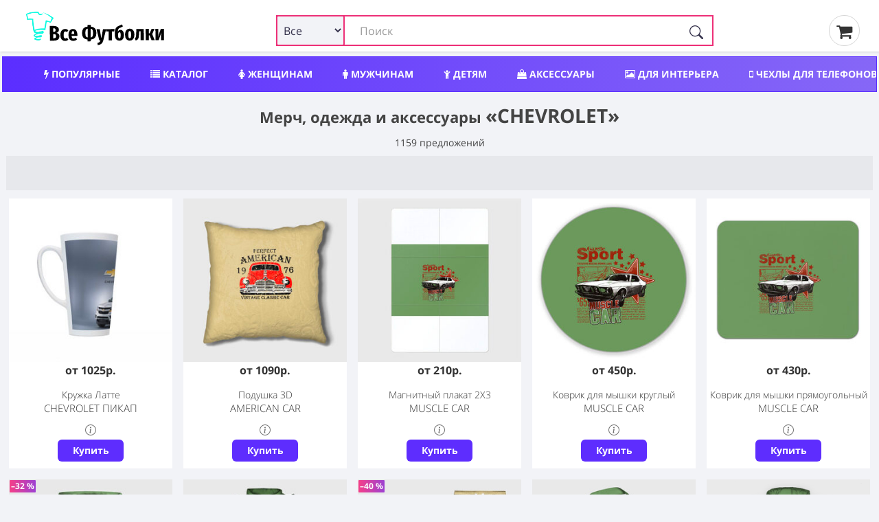

--- FILE ---
content_type: text/html; charset=utf-8
request_url: https://vse-footbolki.ru/search/?search=chevrolet
body_size: 31892
content:
<!DOCTYPE html>
<!--[if IE]><![endif]-->
<!--[if IE 8 ]><html dir="ltr" lang="ru" class="ie8"><![endif]-->
<!--[if IE 9 ]><html dir="ltr" lang="ru" class="ie9"><![endif]-->
<!--[if (gt IE 9)|!(IE)]><!-->
<html prefix="og: ogp.me/ns#" dir="ltr" lang="ru" itemscope itemtype="http://schema.org/ItemList">
<!--<![endif]-->
<head>
<meta charset="UTF-8" />
<meta name="viewport" content="width=device-width, initial-scale=1">
<meta http-equiv="X-UA-Compatible" content="IE=edge">
<title>CHEVROLET ❤ — 1159 предложений — мерч, одежда, аксессуары, чехлы, сувениры, подарки с принтами CHEVROLET </title>
<link rel="search" type="application/opensearchdescription+xml" href="/opensearch.xml" title="Все Футболки.ру "/>
<base href="https://vse-footbolki.ru/" />
<link rel='dns-prefetch' href='https://fonts.gstatic.com' />
<link rel='dns-prefetch' href='https://mc.yandex.ru' />
<link rel='dns-prefetch' href='https://www.google-analytics.com' />
	
<meta property="og:type" content="website" />
<meta name="description" content="➤ CHEVROLET — только качественный мерч, одежда, аксессуары, посуда и подарки от проверенных магазинов: детские, женские, мужские, футболки, майки, толстовки, свитшоты, шорты, штаны, бейсболки и чехлы для телефонов на тему «CHEVROLET» — 1159 предложений " /><style>
@font-face{font-family:'FontAwesome';font-display:swap;src:url(/catalog/view/javascript/font-awesome/fonts/fontawesome-webfont.woff) format('woff'),url(/catalog/view/javascript/font-awesome/fonts/fontawesome-webfont.ttf) format('truetype'),url(/catalog/view/javascript/font-awesome/fonts/fontawesome-webfont.svg) format('svg');font-weight:400;font-style:normal}.fa{display:inline-block;font:normal normal normal 14px/1 FontAwesome;font-size:inherit;text-rendering:auto;-webkit-font-smoothing:antialiased;-moz-osx-font-smoothing:grayscale}.fa-lg{font-size:1.33333333em;line-height:.75em;vertical-align:-15%}.fa-2x{font-size:2em}.fa-3x{font-size:3em}.fa-4x{font-size:4em}.fa-5x{font-size:5em}
@font-face{font-family:'Open Sans';font-display:swap;font-style:italic;font-weight:400;src:local('Open Sans Italic'),local(OpenSans-Italic),url(https://fonts.gstatic.com/s/opensans/v16/mem6YaGs126MiZpBA-UFUK0Udc1GAK6bt6o.woff2) format("woff2");unicode-range:U+0460-052F,U+1C80-1C88,U+20B4,U+2DE0-2DFF,U+A640-A69F,U+FE2E-FE2F}@font-face{font-family:'Open Sans';font-display:swap;font-style:italic;font-weight:400;src:local('Open Sans Italic'),local(OpenSans-Italic),url(https://fonts.gstatic.com/s/opensans/v16/mem6YaGs126MiZpBA-UFUK0ddc1GAK6bt6o.woff2) format("woff2");unicode-range:U+0400-045F,U+0490-0491,U+04B0-04B1,U+2116}@font-face{font-family:'Open Sans';font-display:swap;font-style:italic;font-weight:400;src:local('Open Sans Italic'),local(OpenSans-Italic),url(https://fonts.gstatic.com/s/opensans/v16/mem6YaGs126MiZpBA-UFUK0Xdc1GAK6bt6o.woff2) format("woff2");unicode-range:U+0100-024F,U+0259,U+1E00-1EFF,U+2020,U+20A0-20AB,U+20AD-20CF,U+2113,U+2C60-2C7F,U+A720-A7FF}@font-face{font-family:'Open Sans';font-display:swap;font-style:italic;font-weight:400;src:local('Open Sans Italic'),local(OpenSans-Italic),url(https://fonts.gstatic.com/s/opensans/v16/mem6YaGs126MiZpBA-UFUK0Zdc1GAK6b.woff2) format("woff2");unicode-range:U+0000-00FF,U+0131,U+0152-0153,U+02BB-02BC,U+02C6,U+02DA,U+02DC,U+2000-206F,U+2074,U+20AC,U+2122,U+2191,U+2193,U+2212,U+2215,U+FEFF,U+FFFD}@font-face{font-family:'Open Sans';font-display:swap;font-style:normal;font-weight:300;src:local('Open Sans Light'),local(OpenSans-Light),url(https://fonts.gstatic.com/s/opensans/v16/mem5YaGs126MiZpBA-UN_r8OX-hpKKSTj5PW.woff2) format("woff2");unicode-range:U+0460-052F,U+1C80-1C88,U+20B4,U+2DE0-2DFF,U+A640-A69F,U+FE2E-FE2F}@font-face{font-family:'Open Sans';font-display:swap;font-style:normal;font-weight:300;src:local('Open Sans Light'),local(OpenSans-Light),url(https://fonts.gstatic.com/s/opensans/v16/mem5YaGs126MiZpBA-UN_r8OVuhpKKSTj5PW.woff2) format("woff2");unicode-range:U+0400-045F,U+0490-0491,U+04B0-04B1,U+2116}@font-face{font-family:'Open Sans';font-display:swap;font-style:normal;font-weight:300;src:local('Open Sans Light'),local(OpenSans-Light),url(https://fonts.gstatic.com/s/opensans/v16/mem5YaGs126MiZpBA-UN_r8OXOhpKKSTj5PW.woff2) format("woff2");unicode-range:U+0100-024F,U+0259,U+1E00-1EFF,U+2020,U+20A0-20AB,U+20AD-20CF,U+2113,U+2C60-2C7F,U+A720-A7FF}@font-face{font-family:'Open Sans';font-display:swap;font-style:normal;font-weight:300;src:local('Open Sans Light'),local(OpenSans-Light),url(https://fonts.gstatic.com/s/opensans/v16/mem5YaGs126MiZpBA-UN_r8OUuhpKKSTjw.woff2) format("woff2");unicode-range:U+0000-00FF,U+0131,U+0152-0153,U+02BB-02BC,U+02C6,U+02DA,U+02DC,U+2000-206F,U+2074,U+20AC,U+2122,U+2191,U+2193,U+2212,U+2215,U+FEFF,U+FFFD}@font-face{font-family:'Open Sans';font-display:swap;font-style:normal;font-weight:400;src:local('Open Sans Regular'),local(OpenSans-Regular),url(https://fonts.gstatic.com/s/opensans/v16/mem8YaGs126MiZpBA-UFWJ0bf8pkAp6a.woff2) format("woff2");unicode-range:U+0460-052F,U+1C80-1C88,U+20B4,U+2DE0-2DFF,U+A640-A69F,U+FE2E-FE2F}@font-face{font-family:'Open Sans';font-display:swap;font-style:normal;font-weight:400;src:local('Open Sans Regular'),local(OpenSans-Regular),url(https://fonts.gstatic.com/s/opensans/v16/mem8YaGs126MiZpBA-UFUZ0bf8pkAp6a.woff2) format("woff2");unicode-range:U+0400-045F,U+0490-0491,U+04B0-04B1,U+2116}@font-face{font-family:'Open Sans';font-display:swap;font-style:normal;font-weight:400;src:local('Open Sans Regular'),local(OpenSans-Regular),url(https://fonts.gstatic.com/s/opensans/v16/mem8YaGs126MiZpBA-UFW50bf8pkAp6a.woff2) format("woff2");unicode-range:U+0100-024F,U+0259,U+1E00-1EFF,U+2020,U+20A0-20AB,U+20AD-20CF,U+2113,U+2C60-2C7F,U+A720-A7FF}@font-face{font-family:'Open Sans';font-display:swap;font-style:normal;font-weight:400;src:local('Open Sans Regular'),local(OpenSans-Regular),url(https://fonts.gstatic.com/s/opensans/v16/mem8YaGs126MiZpBA-UFVZ0bf8pkAg.woff2) format("woff2");unicode-range:U+0000-00FF,U+0131,U+0152-0153,U+02BB-02BC,U+02C6,U+02DA,U+02DC,U+2000-206F,U+2074,U+20AC,U+2122,U+2191,U+2193,U+2212,U+2215,U+FEFF,U+FFFD}@font-face{font-family:'Open Sans';font-display:swap;font-style:normal;font-weight:700;src:local('Open Sans Bold'),local(OpenSans-Bold),url(https://fonts.gstatic.com/s/opensans/v16/mem5YaGs126MiZpBA-UN7rgOX-hpKKSTj5PW.woff2) format("woff2");unicode-range:U+0460-052F,U+1C80-1C88,U+20B4,U+2DE0-2DFF,U+A640-A69F,U+FE2E-FE2F}@font-face{font-family:'Open Sans';font-display:swap;font-style:normal;font-weight:700;src:local('Open Sans Bold'),local(OpenSans-Bold),url(https://fonts.gstatic.com/s/opensans/v16/mem5YaGs126MiZpBA-UN7rgOVuhpKKSTj5PW.woff2) format("woff2");unicode-range:U+0400-045F,U+0490-0491,U+04B0-04B1,U+2116}@font-face{font-family:'Open Sans';font-display:swap;font-style:normal;font-weight:700;src:local('Open Sans Bold'),local(OpenSans-Bold),url(https://fonts.gstatic.com/s/opensans/v16/mem5YaGs126MiZpBA-UN7rgOXOhpKKSTj5PW.woff2) format("woff2");unicode-range:U+0100-024F,U+0259,U+1E00-1EFF,U+2020,U+20A0-20AB,U+20AD-20CF,U+2113,U+2C60-2C7F,U+A720-A7FF}@font-face{font-family:'Open Sans';font-display:swap;font-style:normal;font-weight:700;src:local('Open Sans Bold'),local(OpenSans-Bold),url(https://fonts.gstatic.com/s/opensans/v16/mem5YaGs126MiZpBA-UN7rgOUuhpKKSTjw.woff2) format("woff2");unicode-range:U+0000-00FF,U+0131,U+0152-0153,U+02BB-02BC,U+02C6,U+02DA,U+02DC,U+2000-206F,U+2074,U+20AC,U+2122,U+2191,U+2193,U+2212,U+2215,U+FEFF,U+FFFD}
		
		* {
			-webkit-box-sizing: border-box;
			-moz-box-sizing: border-box;
			box-sizing: border-box;
		}
		
		div {
			display: block;
		}
		html {
			font-family: 'Open Sans', sans-serif;
			font-weight: 400;
			font-size: 14px;
			line-height: 1.6;
			width: 100%;
			-webkit-font-smoothing: antialiased;
			-moz-osx-font-smoothing: grayscale;
			-ms-text-size-adjust: 100%;
			-webkit-text-size-adjust: 100%;
		}
		
		
		@media (min-width: 1200px) {
			.container {
				width: 100%;
			}
		}
		
		@media (min-width: 992px) {
			.container {
				width: 100%;
			}
		}
		@media (min-width: 768px) {
			.container {
				width: 100%;
			}
		}
		
		.container {
			padding-right: 4px;
			padding-left: 4px;
			max-width: 1500px;
			margin: 0 auto;
		}
		
		
		.btn-group-vertical>.btn-group:after,.btn-group-vertical>.btn-group:before,.btn-toolbar:after,.btn-toolbar:before,.clearfix:after,.clearfix:before,.container-fluid:after,.container-fluid:before,.container:after,.container:before,.dl-horizontal dd:after,.dl-horizontal dd:before,.form-horizontal .form-group:after,.form-horizontal .form-group:before,.modal-footer:after,.modal-footer:before,.modal-header:after,.modal-header:before,.nav:after,.nav:before,.navbar-collapse:after,.navbar-collapse:before,.navbar-header:after,.navbar-header:before,.navbar:after,.navbar:before,.pager:after,.pager:before,.panel-body:after,.panel-body:before,.row:after,.row:before {
			display: table;
			content: " ";
		}
		
		.btn-group-vertical>.btn-group:after,.btn-toolbar:after,.clearfix:after,.container-fluid:after,.container:after,.dl-horizontal dd:after,.form-horizontal .form-group:after,.modal-footer:after,.modal-header:after,.nav:after,.navbar-collapse:after,.navbar-header:after,.navbar:after,.pager:after,.panel-body:after,.row:after {
			clear: both
		}
		
		
		.input-group .form-control, .input-group-addon, .input-group-btn {
			display: table-cell;
		}
		
		.input-group .form-control {
			position: relative;
			z-index: 2;
			float: left;
			width: 100%;
			margin-bottom: 0;
		}
		
		.input-lg {
			
			padding: 10px 16px;
			
		}
		
		.input-group-btn {
			position: relative;
			font-size: 0;
			white-space: nowrap;
		}
		
		.input-group-addon, .input-group-btn {
			width: 1%;
			vertical-align: middle;
		}
		
		.input-group .form-control, .input-group-addon, .input-group-btn {
			display: table-cell;
		}
		
		.input-group {
			position: relative;
			display: table;
			border-collapse: separate;
		}

		.btn-group, .btn-group-vertical {
			position: relative;
			display: inline-block;
			vertical-align: middle;
		}
		
		.btn-group>.btn:first-child {
			margin-left: 0;
		}
		
		.btn-group-vertical>.btn, .btn-group>.btn {
			position: relative;
			float: left;
		}
	
	/* flex */
	
	.row_flex {
		
		display: flex;
		flex-wrap: wrap;
		justify-content: space-between;
		align-items: center;
	
	}
	
	.logo_flex {
		display: block;
		margin-left: 15px;
	}
	
	
	
	
	.search_flex {
		min-width: 50%;
	}
	
	.thumb_share { margin: 0px 25px;}
	
	@media (max-width: 767px) {
		.search_flex {
			width: 100%;
			order: 3;
			margin-top: 5px;
		}
		
		.thumb_share {
			order: 2;
			margin: 0px 10px;
		}
		
		.logo_flex {
			display: block;
			margin-left: 0;
		}

	}
	
	#search input.form-control {
		border: 2px solid #ed2f77 !important;
		padding-left: 120px;
	}
	
	#search .btn-lg {
		border-radius: 4px;
		border-top-left-radius: 0 !important;
		border-bottom-left-radius: 0 !important;
	}
	
	.search_flex .input-group {
		display: block !important;
	}
	

	
	.search_form_select {
		display: inline-block;
		position: absolute;
		left: 0px;
		border: 2px solid #ed2f77;
		background-color: #f2f3f7;
		padding-left: 5px;
		height: 45px;
		border-radius: 3px;
		width: 100px;
		z-index: 10;
		font-size: 16px!important;
	}
	
	.search-form_submit {
		background: #0000;
		cursor: pointer;
		display: inline-block;
		height: 45px;
		padding: 15px 15px;
		position: absolute;
		right: 0;
		top: auto;
		border: 0;
		z-index: 10;
	}
	
	.product-grid .product {
		overflow: hidden;
	}
	</style>	
<meta name="copyright" content="https://vse-footbolki.ru/ © 2009 - 2023. Все Футболки.ру " />
<link href="catalog/view/javascript/bootstrap/css/bootstrap.min.css?1" rel="stylesheet " media="screen" />
<link href="catalog/view/theme/default/stylesheet/stylesheet.css?1.7" rel="stylesheet">
<script src="https://vse-footbolki.ru/catalog/view/javascript/jquery/jq-3.js"></script>	
<script src="https://vse-footbolki.ru/catalog/view/javascript/common.js"></script>
<link href="https://vse-footbolki.ru/search/?search=chevrolet" rel="canonical" />
<link href="https://vse-footbolki.ru/search/?search=chevrolet&amp;page=2" rel="next" />
<link href="https://vse-footbolki.ru/image/catalog/vf_red_1.png" rel="icon" />
</head>
<body class="product-search">
<header>
<div class="container">
<div class="row_flex">
<div class="logo_flex"> <!-- col-sm-4 col-xs-2 col-md-3 -->
<a href="https://vse-footbolki.ru/" title="https://vse-footbolki.ru/ | Все Футболки.ру ">
<!-- <div id="logo"></div> -->
<svg baseProfile="tiny-ps" xmlns="http://www.w3.org/2000/svg" viewBox="0 0 400 106" width="240" height="55"><title>Все Футболки.ру</title><defs><image width="79" height="82" id="img1" href="[data-uri]"></image></defs><style>tspan { white-space:pre }</style><path fill="#000000" aria-label="Вcе Футболки" d="M92.56 65.21Q96.38 66.08 98.65 68.39Q100.92 70.64 100.94 75.05Q100.97 81.23 96.82 84.17Q92.67 87.05 85.47 87.08L74.1 87.14L73.89 45.9L83.95 45.85Q91.28 45.82 95.34 48.48Q99.4 51.07 99.42 56.31Q99.44 59.82 97.55 62.09Q95.65 64.3 92.56 65.21ZM84.88 52.45L83.27 52.46L83.32 62.46L85.11 62.45Q87.79 62.44 88.91 61.12Q90.04 59.81 90.02 57.25Q90.01 54.87 88.75 53.68Q87.56 52.44 84.88 52.45ZM85.55 80.3Q88.47 80.28 89.95 78.97Q91.43 77.59 91.42 74.56Q91.4 71.58 90.03 70.16Q88.65 68.68 85.67 68.69L83.35 68.71L83.41 80.31L85.55 80.3ZM116.73 54.32Q119.47 54.31 121.68 55.25Q123.89 56.19 125.8 58.14L122.13 63.1Q119.68 61.15 117.48 61.16Q115.04 61.17 113.86 63.44Q112.68 65.64 112.71 71.36Q112.74 76.77 114 78.85Q115.26 80.92 117.52 80.91Q118.71 80.91 119.72 80.49Q120.73 80.06 122.04 79.05L125.93 84.2Q122.08 87.91 117.02 87.94Q110.59 87.97 107 83.82Q103.41 79.61 103.37 71.46Q103.34 66.17 104.93 62.35Q106.58 58.48 109.6 56.44Q112.63 54.34 116.73 54.32ZM151.22 70.33Q151.23 72.24 151.06 73.61L134.98 73.69Q135.3 77.97 136.56 79.63Q137.88 81.23 140.32 81.22Q141.93 81.21 143.41 80.61Q144.9 79.94 146.62 78.63L150.33 83.49Q145.95 87.79 139.7 87.82Q133.03 87.86 129.56 83.53Q126.08 79.15 126.04 71.29Q126.01 63.44 129.26 58.84Q132.57 54.24 138.7 54.21Q144.53 54.18 147.83 58.33Q151.18 62.42 151.22 70.33ZM142.46 68.23L142.46 67.82Q142.44 63.77 141.59 61.99Q140.81 60.15 138.79 60.16Q137 60.17 136.06 61.96Q135.17 63.69 134.96 68.27L142.46 68.23ZM204.59 65.61Q204.63 74.59 200.43 79.07Q196.28 83.56 189.02 84.01L189.05 88.89L180 88.93L179.98 84.05Q172.71 83.67 168.46 79.29Q164.28 74.91 164.23 66.1Q164.19 57 168.33 52.58Q172.48 48.09 179.8 47.7L179.77 43.12L188.82 43.07L188.84 47.65Q196.11 48.03 200.3 52.42Q204.54 56.8 204.59 65.61ZM188.46 78.24Q190.96 77.93 192.38 76.67Q193.86 75.36 194.5 72.74Q195.2 70.06 195.18 65.65Q195.15 59.29 193.53 56.5Q191.91 53.71 188.34 53.43L188.46 78.24ZM173.64 66.06Q173.67 72.42 175.23 75.21Q176.85 77.94 180.48 78.22L180.36 53.47Q177.86 53.78 176.38 55.09Q174.96 56.35 174.26 59.03Q173.62 61.65 173.64 66.06ZM231.97 54.76L223.92 86.45Q220.88 98.67 208.39 99.62L207.4 93.44Q211.15 92.77 213.05 91.27Q215 89.71 216.06 86.43L212.73 86.45L205.01 54.89L214.06 54.85L218.35 80.65L223.1 54.8L231.97 54.76ZM231.74 54.76L255.54 54.64L254.51 61.31L247.96 61.34L248.08 86.28L239.09 86.32L238.97 61.39L231.77 61.42L231.74 54.76ZM272.1 56.76Q274.78 56.75 276.99 58.34Q279.2 59.94 280.53 63.27Q281.85 66.53 281.88 71.35Q281.92 79.15 278.54 83.15Q275.17 87.09 269.22 87.12Q262.97 87.15 259.61 82.89Q256.26 78.56 256.21 68.56Q256.17 61.6 257.16 57.19Q258.15 52.78 260.52 50.04Q262.89 47.29 267.17 45.6Q270.26 44.39 271.92 43.61Q273.58 42.77 275.84 41.33L279.08 46.79Q277.3 48.05 275.4 49.07Q273.5 50.03 270.59 51.29Q268.51 52.14 267.32 53.27Q266.2 54.41 265.49 56.38Q264.85 58.29 264.63 61.56Q267.1 56.79 272.1 56.76ZM269.13 80.52Q270.37 80.51 271.09 79.91Q271.86 79.26 272.26 77.35Q272.67 75.38 272.65 71.63Q272.64 68.3 272.27 66.52Q271.9 64.74 271.19 64.09Q270.53 63.43 269.46 63.44Q266.72 63.45 265.43 67.62L265.45 71.55Q265.47 76.67 266.38 78.63Q267.28 80.53 269.13 80.52ZM298.04 53.42Q304.23 53.39 307.7 57.6Q311.23 61.8 311.28 70.19Q311.32 78.23 307.83 82.65Q304.4 87.01 298.2 87.04Q292.01 87.07 288.48 82.86Q285.01 78.59 284.97 70.26Q284.93 62.11 288.36 57.81Q291.85 53.45 298.04 53.42ZM298.07 60.08Q295.99 60.09 295.05 62.42Q294.17 64.69 294.19 70.22Q294.22 75.93 295.13 78.19Q296.09 80.44 298.17 80.43Q300.26 80.42 301.14 78.16Q302.08 75.83 302.05 70.24Q302.02 64.59 301.06 62.33Q300.15 60.07 298.07 60.08ZM316.85 54.34L337.51 54.24L337.66 85.83L328.68 85.88L328.55 60.88L324.68 60.9L324.74 60.96L324.25 69.18Q323.86 75.78 322.99 79.06Q322.11 82.28 320.27 83.89Q318.49 85.51 314.69 86.72L312.46 80.18Q313.82 79.46 314.53 78.51Q315.24 77.49 315.59 75.29Q315.93 73.09 316.15 68.74L316.85 54.34ZM359.47 54.13L367.56 54.09L361.21 68.76L368.26 85.68L359.27 85.72L353.9 72.12L351.88 72.13L351.95 85.76L342.96 85.8L342.8 54.21L351.79 54.16L351.85 66.6L354.06 66.59L359.47 54.13ZM394.17 53.95L394.33 85.55L386.23 85.59L386.18 74.23Q386.16 70.66 386.44 68.04Q386.79 65.36 387.43 62.74L379.27 85.62L370.46 85.67L370.3 54.07L378.4 54.03L378.45 65.52Q378.48 71.59 377.2 76.95L385.3 54L394.17 53.95Z"></path><use href="#img1" x="6" y="5"></use></svg>	
</a>
</div>
<!-- col-sm-6 col-xs-8 col-md-7 -->	
<div class="search_flex"><div id="search" class="input-group" itemType="https://schema.org/WebSite" itemscope="">
  <link itemprop="url" href="https://vse-footbolki.ru/" />
  <form name="search" itemprop="potentialAction" itemscope itemtype="https://schema.org/SearchAction" class="search-form" id="search-form" onsubmit="submitForm()" action="/search/?search=" method="GET">
    <meta itemprop="target" content="https://vse-footbolki.ru/search/?search={search}"/>
  <input id="search_input" itemProp="query-input" type="text" name="search" value="chevrolet" placeholder="Поиск" autoComplete="off" autoCapitalize="off" spellcheck="false" class="form-control input-lg" />
  <select name="v" id="v" class="search_form_select">
    <option selected value>Все</option>
    <option data-url="/child/" value="childwear">Детям</option>
    <option data-url="/women/" value="womanwear">Женщинам</option>
    <option data-url="/men/" value="manwear">Мужчинам</option>
    <option data-url="/aksessuary/" value="accessory">Аксессуары</option>
    <option data-url="/headwear/" value="headwear">Головные уборы</option>
    <option data-url="/posuda/" value="tableware">Посуда</option>
    <option data-url="/interer/" value="interior">Для дома</option>
    <option data-url="/school/" value="school">Для школы</option>
    <option data-url="/phone-cases/" value="cases">Чехлы</option>
  </select>
    <button id="search_btn" type="submit" class="search-form_submit" aria-label="Поиск" tabindex="0">
      <svg xmlns="http://www.w3.org/2000/svg" width="20" height="20" fill="currentColor" class="bi bi-search search-form_submit-icon" viewBox="0 0 16 16">
        <path d="M11.742 10.344a6.5 6.5 0 1 0-1.397 1.398h-.001c.03.04.062.078.098.115l3.85 3.85a1 1 0 0 0 1.415-1.414l-3.85-3.85a1.007 1.007 0 0 0-.115-.1zM12 6.5a5.5 5.5 0 1 1-11 0 5.5 5.5 0 0 1 11 0z"></path>
      </svg>
    </button>
  </form>
</div>
 
</div>
<!-- col-sm-2 col-xs-2 col-md-2  -->
<div class="thumb_share">
<a href="/myorder"><i class="fa fa-shopping-cart" aria-hidden="true"></i>&thinsp;</a>
</div>
</div>
</div>
</header>
<div class="container">
<nav id="menu">
<div class="nav_wrap" style="width:100%; height:50px; overflow:hidden;">
<ul class="nav_header">
<li><a title="Популярный мерч, трендовые вещи с принтами" href="/top/"><i class="fa fa-bolt" aria-hidden="true"></i> Популярные</a></li>
<li><a title="Каталог товаров и принтов" href="/c/"><i class="fa fa-list" aria-hidden="true"></i> Каталог</a></li>	
<li><a title="Женский мерч, одежда и аксессуары" href="/women/"><i class="fa fa-female" aria-hidden="true"></i> Женщинам</a></li>
<li><a title="Мужской мерч, одежда и аксессуары" href="/men/"><i class="fa fa-male" aria-hidden="true"></i> Мужчинам</a></li>
<li><a title="Детский мерч, одежда и аксессуары" href="/child/"><i class="fa fa-child" aria-hidden="true"></i> Детям</a></li>
<li><a title="Аксессуары: обложки, сумки, наклейки" href="/aksessuary/"><i class="fa fa-shopping-bag" aria-hidden="true"></i> Аксессуары</a></li>
<li><a title="Товары для интерьера" href="/interer/"><i class="fa fa-picture-o" aria-hidden="true"></i> Для интерьера</a></li>
<li><a title="Чехлы для телефонов" href="/phone-cases/"><i class="fa fa-mobile" aria-hidden="true"></i> Чехлы для телефонов</a></li>
<li><a title="Шапки, бейсболки, маски" href="/headwear/">Шапки, бейсболки, маски</a></li>
<li><a title="Посуда, кружки, бутылки" href="/posuda/"><i class="fa fa-coffee" aria-hidden="true"></i> Посуда</a></li>
<li><a title="Новый мерч с принтами" href="/latest-products/">Новинки</a></li>
<li><a title="Популярные производители мерча" href="/brands/">Производители</a></li>
</ul>
</div>
</nav>
</div><link href="catalog/view/theme/default/stylesheet/e62af33a02d85f3c73d27b09de6cc306.css?379" rel="stylesheet">
<div class="container">
<div class="row">
<div id="content" class="col-sm-12">  
<link itemprop="url" href="/search/?search=chevrolet">   
<h1 class="search_page">Мерч, одежда и аксессуары  <span class="heading_tit_search">«chevrolet»</span> <span class="count_tit_search"> 1159 предложений</span></h1>
<meta itemprop="numberOfItems" content="1159" />
  
  <button class="visible-xs" style="margin: 20px auto;padding: 12px 24px;background-color: #fff;border-radius: 4px;border: 2px solid #ed2f77;"  onclick="chpok('filtr_search')"><img style="width:14px;height:14px; min-height: 14px; display: inline-block;" src="[data-uri]"> Модели товаров</button>
<div id="filtr_search" data-f="0" class="hidden-xs"></div>
  <span id="total_search" data-search="Y2hldnJvbGV0" data-model="" data-page="0" data-total="1159" data-parent=""></span> 
<ul class="products-list-flex" id="result"> 
  <!-- Product -->
  <li itemprop="itemListElement" itemscope itemtype="https://schema.org/ListItem" class="entry-list_i" data-id="18003031" data-m_status="1" data-manufacturer="5896" data-sku="mug_latte-1265110">
    <meta itemprop="position" content="1" />  
    <link itemprop="url" href="/mug_latte-1265110">
    <article class="entry" itemscope itemtype="https://schema.org/Product">
        <a class="info m5896" itemprop="url" rel="nofollow noopener noreferrer" target="_blank" href="/mug_latte-1265110" title="Кружка Латте с принтом Chevrolet пикап , арт. 18003031: Белая керамика | Объем 480 мл; Высота 150 мм; Диаметр 90 мм | chevrolet |  логотип | авто | автомобиль | иномарка | красивая | крутая | марка | марка красивая | машина | прикольная | сша | тачила | тачка | шевроле | эмблема">
        <!-- скидка -->
                <!-- картинка -->
        <noscript><img loading="lazy" itemprop="image" style="position: absolute;" class="img-responsive" src="/image/cache/catalog/vsm/0/1/1265/1265110/previews/people_201_mug_latte_front_white_700-280x280.jpg" alt="Кружка Латте с принтом Chevrolet пикап , Белая керамика | Объем 480 мл; Высота 150 мм; Диаметр 90 мм | chevrolet |  логотип | авто | автомобиль | иномарка | красивая | крутая | марка | марка красивая | машина | прикольная | сша | тачила | тачка | шевроле | эмблема">
        </noscript>
                <picture class="image"><img width="280" height="280" onerror="this.onerror=push_img404(18003031,5896);this.src='image/placeholder.png';" loading="lazy" src="[data-uri]" class="img-responsive lazyload" data-src="/image/cache/catalog/vsm/0/1/1265/1265110/previews/people_201_mug_latte_front_white_700-280x280.jpg" data-original="/image/cache/catalog/vsm/0/1/1265/1265110/previews/people_201_mug_latte_front_white_700-280x280.jpg" alt="Кружка Латте Chevrolet пикап: , Белая керамика | Объем 480 мл; Высота 150 мм; Диаметр 90 мм | chevrolet |  логотип | авто | автомобиль | иномарка | красивая | крутая | марка | марка красивая | машина | прикольная | сша | тачила | тачка | шевроле | эмблема">
        </picture>
                <!-- цена -->
        <div class="prc" itemprop="offers" itemscope itemtype="https://schema.org/Offer">
                    <span itemprop="price">от 1025р.</span>
          <meta itemprop="priceCurrency" content="RUB"><link itemprop="availability" href="https://schema.org/InStock" />
                  </div>
        <!-- название -->
        <h2 class="entry_title" itemprop="name">Кружка Латте <span>Chevrolet пикап</span></h2>
        <!-- инфа -->
        <span class="button-info">
          <input type="checkbox" tabindex="-1">
          <ul class="item-description" itemprop="description" style="padding-left:10px;">
            <li><b>Материал:</b> Белая керамика</li>
            <li><b>Детали:</b> Объем 480 мл; Высота 150 мм; Диаметр 90 мм</li>
            <!-- <li><b>Размеры:</b> 12, 12, 15</li> -->
            <li><b>Производитель:</b> Всемайки (Россия)</li>
            <li><b>Доставка по России и СНГ:</b> курьерской службой, самовывозом, почтой</li>
            <li><b>Теги:</b> chevrolet |  логотип | авто | автомобиль | иномарка | красивая | крутая | марка | марка красивая | машина | прикольная | сша | тачила | тачка | шевроле | эмблема</li>
      
          </ul>
          <svg xmlns="http://www.w3.org/2000/svg" width="16" height="16" fill="currentColor" class="hidden-xs bi bi-info-circle" viewBox="0 0 16 16">
            <path d="M8 15A7 7 0 1 1 8 1a7 7 0 0 1 0 14zm0 1A8 8 0 1 0 8 0a8 8 0 0 0 0 16z"/>
            <path d="m8.93 6.588-2.29.287-.082.38.45.083c.294.07.352.176.288.469l-.738 3.468c-.194.897.105 1.319.808 1.319.545 0 1.178-.252 1.465-.598l.088-.416c-.2.176-.492.246-.686.246-.275 0-.375-.193-.304-.533L8.93 6.588zM9 4.5a1 1 0 1 1-2 0 1 1 0 0 1 2 0z"/>
          </svg>
          <!-- <p>+6 вещей с этим принтом</p> -->
        </span>
        </a>
        <!-- button BUY -->
        <div style="text-align:center;">
          <div class="buy_button">
            <a rel="nofollow noopener noreferrer" target="_blank" href="https://vse-footbolki.ru/url.php?url=aHR0cDovL2Jlc3Rmb290Ym9sa2kudnNlbWF5a2lzaG9wLnJ1L3Byb2R1Y3QvbXVnX2xhdHRlLzEyNjUxMTA=&_openstat=VF;search-page;5896;mug_latte-1265110&id=18003031" tabindex="0"  class="buy_button_link"><div tabindex="-1" class="buy_button_hd buy_button-OO" style="border-radius: 6px;">
              <div class="buy_button_text">Купить</div>
            </div>
            </a></div>
        </div>
      <!--
       
      <div class="desc-list-tags">
                <a title="Мерч, одежда и аксессуары на тему Chevrolet" href="search/?search=chevrolet">Chevrolet</a>
                <a title="Мерч, одежда и аксессуары на тему Автомобильные" href="search/?search=автомобильные">Автомобильные</a>
              </div>
            -->
      </article>
  </li>
  <!-- // -->
    <!-- Product -->
  <li itemprop="itemListElement" itemscope itemtype="https://schema.org/ListItem" class="entry-list_i" data-id="18158076" data-m_status="1" data-manufacturer="5896" data-sku="cushion_full-2879383">
    <meta itemprop="position" content="2" />  
    <link itemprop="url" href="/cushion_full-2879383">
    <article class="entry" itemscope itemtype="https://schema.org/Product">
        <a class="info m5896" itemprop="url" rel="nofollow noopener noreferrer" target="_blank" href="/cushion_full-2879383" title="Подушка 3D с принтом AMERICAN CAR , арт. 18158076: наволочка – 100% полиэстер, наполнитель – холлофайбер (легкий наполнитель, не вызывает аллергию). | состоит из подушки и наволочки. Наволочка на молнии, легко снимается для стирки | 1979 | america | car | chevrolet impala | chevrolet nova | dodge challenger | muscle car | retro | usa | vintage | автомобиль | америка | винтаж | додж челленджер | классика | корвет | масл кар | машина | ретро | шевроле импала">
        <!-- скидка -->
                <!-- картинка -->
        <noscript><img loading="lazy" itemprop="image" style="position: absolute;" class="img-responsive" src="/image/cache/catalog/vsm/0/2/2879/2879383/previews/people_2_cushion_full_front_white_700-280x280.jpg" alt="Подушка 3D с принтом AMERICAN CAR , наволочка – 100% полиэстер, наполнитель – холлофайбер (легкий наполнитель, не вызывает аллергию). | состоит из подушки и наволочки. Наволочка на молнии, легко снимается для стирки | 1979 | america | car | chevrolet impala | chevrolet nova | dodge challenger | muscle car | retro | usa | vintage | автомобиль | америка | винтаж | додж челленджер | классика | корвет | масл кар | машина | ретро | шевроле импала">
        </noscript>
                <picture class="image"><img width="280" height="280" onerror="this.onerror=push_img404(18158076,5896);this.src='image/placeholder.png';" loading="lazy" src="[data-uri]" class="img-responsive lazyload" data-src="/image/cache/catalog/vsm/0/2/2879/2879383/previews/people_2_cushion_full_front_white_700-280x280.jpg" data-original="/image/cache/catalog/vsm/0/2/2879/2879383/previews/people_2_cushion_full_front_white_700-280x280.jpg" alt="Подушка 3D AMERICAN CAR: , наволочка – 100% полиэстер, наполнитель – холлофайбер (легкий наполнитель, не вызывает аллергию). | состоит из подушки и наволочки. Наволочка на молнии, легко снимается для стирки | 1979 | america | car | chevrolet impala | chevrolet nova | dodge challenger | muscle car | retro | usa | vintage | автомобиль | америка | винтаж | додж челленджер | классика | корвет | масл кар | машина | ретро | шевроле импала">
        </picture>
                <!-- цена -->
        <div class="prc" itemprop="offers" itemscope itemtype="https://schema.org/Offer">
                    <span itemprop="price">от 1090р.</span>
          <meta itemprop="priceCurrency" content="RUB"><link itemprop="availability" href="https://schema.org/InStock" />
                  </div>
        <!-- название -->
        <h2 class="entry_title" itemprop="name">Подушка 3D <span>AMERICAN CAR</span></h2>
        <!-- инфа -->
        <span class="button-info">
          <input type="checkbox" tabindex="-1">
          <ul class="item-description" itemprop="description" style="padding-left:10px;">
            <li><b>Материал:</b> наволочка – 100% полиэстер, наполнитель – холлофайбер (легкий наполнитель, не вызывает аллергию).</li>
            <li><b>Детали:</b> состоит из подушки и наволочки. Наволочка на молнии, легко снимается для стирки</li>
            <!-- <li><b>Размеры:</b> 12, 12, 15</li> -->
            <li><b>Производитель:</b> Всемайки (Россия)</li>
            <li><b>Доставка по России и СНГ:</b> курьерской службой, самовывозом, почтой</li>
            <li><b>Теги:</b> 1979 | america | car | chevrolet impala | chevrolet nova | dodge challenger | muscle car | retro | usa | vintage | автомобиль | америка | винтаж | додж челленджер | классика | корвет | масл кар | машина | ретро | шевроле импала</li>
      
          </ul>
          <svg xmlns="http://www.w3.org/2000/svg" width="16" height="16" fill="currentColor" class="hidden-xs bi bi-info-circle" viewBox="0 0 16 16">
            <path d="M8 15A7 7 0 1 1 8 1a7 7 0 0 1 0 14zm0 1A8 8 0 1 0 8 0a8 8 0 0 0 0 16z"/>
            <path d="m8.93 6.588-2.29.287-.082.38.45.083c.294.07.352.176.288.469l-.738 3.468c-.194.897.105 1.319.808 1.319.545 0 1.178-.252 1.465-.598l.088-.416c-.2.176-.492.246-.686.246-.275 0-.375-.193-.304-.533L8.93 6.588zM9 4.5a1 1 0 1 1-2 0 1 1 0 0 1 2 0z"/>
          </svg>
          <!-- <p>+6 вещей с этим принтом</p> -->
        </span>
        </a>
        <!-- button BUY -->
        <div style="text-align:center;">
          <div class="buy_button">
            <a rel="nofollow noopener noreferrer" target="_blank" href="https://vse-footbolki.ru/url.php?url=aHR0cDovL2Jlc3Rmb290Ym9sa2kudnNlbWF5a2lzaG9wLnJ1L3Byb2R1Y3QvY3VzaGlvbl9mdWxsLzI4NzkzODM=&_openstat=VF;search-page;5896;cushion_full-2879383&id=18158076" tabindex="0"  class="buy_button_link"><div tabindex="-1" class="buy_button_hd buy_button-OO" style="border-radius: 6px;">
              <div class="buy_button_text">Купить</div>
            </div>
            </a></div>
        </div>
      <!--
       
      <div class="desc-list-tags">
                <a title="Мерч, одежда и аксессуары на тему Retro" href="search/?search=retro">Retro</a>
                <a title="Мерч, одежда и аксессуары на тему Популярные иллюстрации" href="search/?search=популярные-иллюстрации">Популярные иллюстрации</a>
              </div>
            -->
      </article>
  </li>
  <!-- // -->
    <!-- Product -->
  <li itemprop="itemListElement" itemscope itemtype="https://schema.org/ListItem" class="entry-list_i" data-id="18159804" data-m_status="1" data-manufacturer="5896" data-sku="magnet_poster_2x3-2879405">
    <meta itemprop="position" content="3" />  
    <link itemprop="url" href="/magnet_poster_2x3-2879405">
    <article class="entry" itemscope itemtype="https://schema.org/Product">
        <a class="info m5896" itemprop="url" rel="nofollow noopener noreferrer" target="_blank" href="/magnet_poster_2x3-2879405" title="Магнитный плакат 2Х3 с принтом Muscle car , арт. 18159804: Полимерный материал с магнитным слоем | 6 деталей размером 9*9 см | america | car | chevrolet impala | chevrolet nova | dodge challenger | muscle car | retro | sport | usa | vintage | автомобиль | америка | винтаж | додж челленджер | классика | корвет | масл кар | машина | ретро | спорт | спорт кар | ">
        <!-- скидка -->
                <!-- картинка -->
        <noscript><img loading="lazy" itemprop="image" style="position: absolute;" class="img-responsive" src="/image/cache/catalog/vsm/0/2/2879/2879405/previews/people_1_magnet_poster_2x3_front_white_700-280x280.jpg" alt="Магнитный плакат 2Х3 с принтом Muscle car , Полимерный материал с магнитным слоем | 6 деталей размером 9*9 см | america | car | chevrolet impala | chevrolet nova | dodge challenger | muscle car | retro | sport | usa | vintage | автомобиль | америка | винтаж | додж челленджер | классика | корвет | масл кар | машина | ретро | спорт | спорт кар | ">
        </noscript>
                <picture class="image"><img width="280" height="280" onerror="this.onerror=push_img404(18159804,5896);this.src='image/placeholder.png';" loading="lazy" src="[data-uri]" class="img-responsive lazyload" data-src="/image/cache/catalog/vsm/0/2/2879/2879405/previews/people_1_magnet_poster_2x3_front_white_700-280x280.jpg" data-original="/image/cache/catalog/vsm/0/2/2879/2879405/previews/people_1_magnet_poster_2x3_front_white_700-280x280.jpg" alt="Магнитный плакат 2Х3 Muscle car: , Полимерный материал с магнитным слоем | 6 деталей размером 9*9 см | america | car | chevrolet impala | chevrolet nova | dodge challenger | muscle car | retro | sport | usa | vintage | автомобиль | америка | винтаж | додж челленджер | классика | корвет | масл кар | машина | ретро | спорт | спорт кар | ">
        </picture>
                <!-- цена -->
        <div class="prc" itemprop="offers" itemscope itemtype="https://schema.org/Offer">
                    <span itemprop="price">от 210р.</span>
          <meta itemprop="priceCurrency" content="RUB"><link itemprop="availability" href="https://schema.org/InStock" />
                  </div>
        <!-- название -->
        <h2 class="entry_title" itemprop="name">Магнитный плакат 2Х3 <span>Muscle car</span></h2>
        <!-- инфа -->
        <span class="button-info">
          <input type="checkbox" tabindex="-1">
          <ul class="item-description" itemprop="description" style="padding-left:10px;">
            <li><b>Материал:</b> Полимерный материал с магнитным слоем</li>
            <li><b>Детали:</b> 6 деталей размером 9*9 см</li>
            <!-- <li><b>Размеры:</b> 12, 12, 15</li> -->
            <li><b>Производитель:</b> Всемайки (Россия)</li>
            <li><b>Доставка по России и СНГ:</b> курьерской службой, самовывозом, почтой</li>
            <li><b>Теги:</b> america | car | chevrolet impala | chevrolet nova | dodge challenger | muscle car | retro | sport | usa | vintage | автомобиль | америка | винтаж | додж челленджер | классика | корвет | масл кар | машина | ретро | спорт | спорт кар | </li>
      
          </ul>
          <svg xmlns="http://www.w3.org/2000/svg" width="16" height="16" fill="currentColor" class="hidden-xs bi bi-info-circle" viewBox="0 0 16 16">
            <path d="M8 15A7 7 0 1 1 8 1a7 7 0 0 1 0 14zm0 1A8 8 0 1 0 8 0a8 8 0 0 0 0 16z"/>
            <path d="m8.93 6.588-2.29.287-.082.38.45.083c.294.07.352.176.288.469l-.738 3.468c-.194.897.105 1.319.808 1.319.545 0 1.178-.252 1.465-.598l.088-.416c-.2.176-.492.246-.686.246-.275 0-.375-.193-.304-.533L8.93 6.588zM9 4.5a1 1 0 1 1-2 0 1 1 0 0 1 2 0z"/>
          </svg>
          <!-- <p>+6 вещей с этим принтом</p> -->
        </span>
        </a>
        <!-- button BUY -->
        <div style="text-align:center;">
          <div class="buy_button">
            <a rel="nofollow noopener noreferrer" target="_blank" href="https://vse-footbolki.ru/url.php?url=aHR0cDovL2Jlc3Rmb290Ym9sa2kudnNlbWF5a2lzaG9wLnJ1L3Byb2R1Y3QvbWFnbmV0X3Bvc3Rlcl8yeDMvMjg3OTQwNQ==&_openstat=VF;search-page;5896;magnet_poster_2x3-2879405&id=18159804" tabindex="0"  class="buy_button_link"><div tabindex="-1" class="buy_button_hd buy_button-OO" style="border-radius: 6px;">
              <div class="buy_button_text">Купить</div>
            </div>
            </a></div>
        </div>
      <!--
       
      <div class="desc-list-tags">
                <a title="Мерч, одежда и аксессуары на тему Retro" href="search/?search=retro">Retro</a>
                <a title="Мерч, одежда и аксессуары на тему Популярные иллюстрации" href="search/?search=популярные-иллюстрации">Популярные иллюстрации</a>
              </div>
            -->
      </article>
  </li>
  <!-- // -->
    <!-- Product -->
  <li itemprop="itemListElement" itemscope itemtype="https://schema.org/ListItem" class="entry-list_i" data-id="18160176" data-m_status="1" data-manufacturer="5896" data-sku="pad-2879405">
    <meta itemprop="position" content="4" />  
    <link itemprop="url" href="/pad-2879405">
    <article class="entry" itemscope itemtype="https://schema.org/Product">
        <a class="info m5896" itemprop="url" rel="nofollow noopener noreferrer" target="_blank" href="/pad-2879405" title="Коврик для мышки круглый с принтом Muscle car , арт. 18160176: резина и полиэстер | круглая форма, изображение наносится на всю лицевую часть | america | car | chevrolet impala | chevrolet nova | dodge challenger | muscle car | retro | sport | usa | vintage | автомобиль | америка | винтаж | додж челленджер | классика | корвет | масл кар | машина | ретро | спорт | спорт кар | ">
        <!-- скидка -->
                <!-- картинка -->
        <noscript><img loading="lazy" itemprop="image" style="position: absolute;" class="img-responsive" src="/image/cache/catalog/vsm/0/2/2879/2879405/previews/people_1_pad_front_white_700-280x280.jpg" alt="Коврик для мышки круглый с принтом Muscle car , резина и полиэстер | круглая форма, изображение наносится на всю лицевую часть | america | car | chevrolet impala | chevrolet nova | dodge challenger | muscle car | retro | sport | usa | vintage | автомобиль | америка | винтаж | додж челленджер | классика | корвет | масл кар | машина | ретро | спорт | спорт кар | ">
        </noscript>
                <picture class="image"><img width="280" height="280" onerror="this.onerror=push_img404(18160176,5896);this.src='image/placeholder.png';" loading="lazy" src="[data-uri]" class="img-responsive lazyload" data-src="/image/cache/catalog/vsm/0/2/2879/2879405/previews/people_1_pad_front_white_700-280x280.jpg" data-original="/image/cache/catalog/vsm/0/2/2879/2879405/previews/people_1_pad_front_white_700-280x280.jpg" alt="Коврик для мышки круглый Muscle car: , резина и полиэстер | круглая форма, изображение наносится на всю лицевую часть | america | car | chevrolet impala | chevrolet nova | dodge challenger | muscle car | retro | sport | usa | vintage | автомобиль | америка | винтаж | додж челленджер | классика | корвет | масл кар | машина | ретро | спорт | спорт кар | ">
        </picture>
                <!-- цена -->
        <div class="prc" itemprop="offers" itemscope itemtype="https://schema.org/Offer">
                    <span itemprop="price">от 450р.</span>
          <meta itemprop="priceCurrency" content="RUB"><link itemprop="availability" href="https://schema.org/InStock" />
                  </div>
        <!-- название -->
        <h2 class="entry_title" itemprop="name">Коврик для мышки круглый <span>Muscle car</span></h2>
        <!-- инфа -->
        <span class="button-info">
          <input type="checkbox" tabindex="-1">
          <ul class="item-description" itemprop="description" style="padding-left:10px;">
            <li><b>Материал:</b> резина и полиэстер</li>
            <li><b>Детали:</b> круглая форма, изображение наносится на всю лицевую часть</li>
            <!-- <li><b>Размеры:</b> 12, 12, 15</li> -->
            <li><b>Производитель:</b> Всемайки (Россия)</li>
            <li><b>Доставка по России и СНГ:</b> курьерской службой, самовывозом, почтой</li>
            <li><b>Теги:</b> america | car | chevrolet impala | chevrolet nova | dodge challenger | muscle car | retro | sport | usa | vintage | автомобиль | америка | винтаж | додж челленджер | классика | корвет | масл кар | машина | ретро | спорт | спорт кар | </li>
      
          </ul>
          <svg xmlns="http://www.w3.org/2000/svg" width="16" height="16" fill="currentColor" class="hidden-xs bi bi-info-circle" viewBox="0 0 16 16">
            <path d="M8 15A7 7 0 1 1 8 1a7 7 0 0 1 0 14zm0 1A8 8 0 1 0 8 0a8 8 0 0 0 0 16z"/>
            <path d="m8.93 6.588-2.29.287-.082.38.45.083c.294.07.352.176.288.469l-.738 3.468c-.194.897.105 1.319.808 1.319.545 0 1.178-.252 1.465-.598l.088-.416c-.2.176-.492.246-.686.246-.275 0-.375-.193-.304-.533L8.93 6.588zM9 4.5a1 1 0 1 1-2 0 1 1 0 0 1 2 0z"/>
          </svg>
          <!-- <p>+6 вещей с этим принтом</p> -->
        </span>
        </a>
        <!-- button BUY -->
        <div style="text-align:center;">
          <div class="buy_button">
            <a rel="nofollow noopener noreferrer" target="_blank" href="https://vse-footbolki.ru/url.php?url=aHR0cDovL2Jlc3Rmb290Ym9sa2kudnNlbWF5a2lzaG9wLnJ1L3Byb2R1Y3QvcGFkLzI4Nzk0MDU=&_openstat=VF;search-page;5896;pad-2879405&id=18160176" tabindex="0"  class="buy_button_link"><div tabindex="-1" class="buy_button_hd buy_button-OO" style="border-radius: 6px;">
              <div class="buy_button_text">Купить</div>
            </div>
            </a></div>
        </div>
      <!--
       
      <div class="desc-list-tags">
                <a title="Мерч, одежда и аксессуары на тему Retro" href="search/?search=retro">Retro</a>
                <a title="Мерч, одежда и аксессуары на тему Популярные иллюстрации" href="search/?search=популярные-иллюстрации">Популярные иллюстрации</a>
              </div>
            -->
      </article>
  </li>
  <!-- // -->
    <!-- Product -->
  <li itemprop="itemListElement" itemscope itemtype="https://schema.org/ListItem" class="entry-list_i" data-id="18160229" data-m_status="1" data-manufacturer="5896" data-sku="pad2-2879405">
    <meta itemprop="position" content="5" />  
    <link itemprop="url" href="/pad2-2879405">
    <article class="entry" itemscope itemtype="https://schema.org/Product">
        <a class="info m5896" itemprop="url" rel="nofollow noopener noreferrer" target="_blank" href="/pad2-2879405" title="Коврик для мышки прямоугольный с принтом Muscle car , арт. 18160229: натуральный каучук | размер 230 х 185 мм; запечатка лицевой стороны | america | car | chevrolet impala | chevrolet nova | dodge challenger | muscle car | retro | sport | usa | vintage | автомобиль | америка | винтаж | додж челленджер | классика | корвет | масл кар | машина | ретро | спорт | спорт кар | ">
        <!-- скидка -->
                <!-- картинка -->
        <noscript><img loading="lazy" itemprop="image" style="position: absolute;" class="img-responsive" src="/image/cache/catalog/vsm/0/2/2879/2879405/previews/people_2_pad2_front_white_700-280x280.jpg" alt="Коврик для мышки прямоугольный с принтом Muscle car , натуральный каучук | размер 230 х 185 мм; запечатка лицевой стороны | america | car | chevrolet impala | chevrolet nova | dodge challenger | muscle car | retro | sport | usa | vintage | автомобиль | америка | винтаж | додж челленджер | классика | корвет | масл кар | машина | ретро | спорт | спорт кар | ">
        </noscript>
                <picture class="image"><img width="280" height="280" onerror="this.onerror=push_img404(18160229,5896);this.src='image/placeholder.png';" loading="lazy" src="[data-uri]" class="img-responsive lazyload" data-src="/image/cache/catalog/vsm/0/2/2879/2879405/previews/people_2_pad2_front_white_700-280x280.jpg" data-original="/image/cache/catalog/vsm/0/2/2879/2879405/previews/people_2_pad2_front_white_700-280x280.jpg" alt="Коврик для мышки прямоугольный Muscle car: , натуральный каучук | размер 230 х 185 мм; запечатка лицевой стороны | america | car | chevrolet impala | chevrolet nova | dodge challenger | muscle car | retro | sport | usa | vintage | автомобиль | америка | винтаж | додж челленджер | классика | корвет | масл кар | машина | ретро | спорт | спорт кар | ">
        </picture>
                <!-- цена -->
        <div class="prc" itemprop="offers" itemscope itemtype="https://schema.org/Offer">
                    <span itemprop="price">от 430р.</span>
          <meta itemprop="priceCurrency" content="RUB"><link itemprop="availability" href="https://schema.org/InStock" />
                  </div>
        <!-- название -->
        <h2 class="entry_title" itemprop="name">Коврик для мышки прямоугольный <span>Muscle car</span></h2>
        <!-- инфа -->
        <span class="button-info">
          <input type="checkbox" tabindex="-1">
          <ul class="item-description" itemprop="description" style="padding-left:10px;">
            <li><b>Материал:</b> натуральный каучук</li>
            <li><b>Детали:</b> размер 230 х 185 мм; запечатка лицевой стороны</li>
            <!-- <li><b>Размеры:</b> 12, 12, 15</li> -->
            <li><b>Производитель:</b> Всемайки (Россия)</li>
            <li><b>Доставка по России и СНГ:</b> курьерской службой, самовывозом, почтой</li>
            <li><b>Теги:</b> america | car | chevrolet impala | chevrolet nova | dodge challenger | muscle car | retro | sport | usa | vintage | автомобиль | америка | винтаж | додж челленджер | классика | корвет | масл кар | машина | ретро | спорт | спорт кар | </li>
      
          </ul>
          <svg xmlns="http://www.w3.org/2000/svg" width="16" height="16" fill="currentColor" class="hidden-xs bi bi-info-circle" viewBox="0 0 16 16">
            <path d="M8 15A7 7 0 1 1 8 1a7 7 0 0 1 0 14zm0 1A8 8 0 1 0 8 0a8 8 0 0 0 0 16z"/>
            <path d="m8.93 6.588-2.29.287-.082.38.45.083c.294.07.352.176.288.469l-.738 3.468c-.194.897.105 1.319.808 1.319.545 0 1.178-.252 1.465-.598l.088-.416c-.2.176-.492.246-.686.246-.275 0-.375-.193-.304-.533L8.93 6.588zM9 4.5a1 1 0 1 1-2 0 1 1 0 0 1 2 0z"/>
          </svg>
          <!-- <p>+6 вещей с этим принтом</p> -->
        </span>
        </a>
        <!-- button BUY -->
        <div style="text-align:center;">
          <div class="buy_button">
            <a rel="nofollow noopener noreferrer" target="_blank" href="https://vse-footbolki.ru/url.php?url=aHR0cDovL2Jlc3Rmb290Ym9sa2kudnNlbWF5a2lzaG9wLnJ1L3Byb2R1Y3QvcGFkMi8yODc5NDA1&_openstat=VF;search-page;5896;pad2-2879405&id=18160229" tabindex="0"  class="buy_button_link"><div tabindex="-1" class="buy_button_hd buy_button-OO" style="border-radius: 6px;">
              <div class="buy_button_text">Купить</div>
            </div>
            </a></div>
        </div>
      <!--
       
      <div class="desc-list-tags">
                <a title="Мерч, одежда и аксессуары на тему Retro" href="search/?search=retro">Retro</a>
                <a title="Мерч, одежда и аксессуары на тему Популярные иллюстрации" href="search/?search=популярные-иллюстрации">Популярные иллюстрации</a>
              </div>
            -->
      </article>
  </li>
  <!-- // -->
    <!-- Product -->
  <li itemprop="itemListElement" itemscope itemtype="https://schema.org/ListItem" class="entry-list_i" data-id="18161095" data-m_status="1" data-manufacturer="5896" data-sku="woman_hoodie_jacket-2879405">
    <meta itemprop="position" content="6" />  
    <link itemprop="url" href="/woman_hoodie_jacket-2879405">
    <article class="entry" itemscope itemtype="https://schema.org/Product">
        <a class="info m5896" itemprop="url" rel="nofollow noopener noreferrer" target="_blank" href="/woman_hoodie_jacket-2879405" title="Женская толстовка 3D на молнии с принтом Muscle car , арт. 18161095: 100% полиэстер | длина до линии бедра, манжеты и пояс оформлены мягкой тканевой резинкой, двухслойный капюшон со шнурком для регулировки, спереди молния, по бокам два кармана | america | car | chevrolet impala | chevrolet nova | dodge challenger | muscle car | retro | sport | usa | vintage | автомобиль | америка | винтаж | додж челленджер | классика | корвет | масл кар | машина | ретро | спорт | спорт кар | ">
        <!-- скидка -->
                <span class="onsale">–32 %</span>
                <!-- картинка -->
        <noscript><img loading="lazy" itemprop="image" style="position: absolute;" class="img-responsive" src="/image/cache/catalog/vsm/0/2/2879/2879405/previews/people_4_woman_hoodie_jacket_front_white_700-280x280.jpg" alt="Женская толстовка 3D на молнии с принтом Muscle car , 100% полиэстер | длина до линии бедра, манжеты и пояс оформлены мягкой тканевой резинкой, двухслойный капюшон со шнурком для регулировки, спереди молния, по бокам два кармана | america | car | chevrolet impala | chevrolet nova | dodge challenger | muscle car | retro | sport | usa | vintage | автомобиль | америка | винтаж | додж челленджер | классика | корвет | масл кар | машина | ретро | спорт | спорт кар | ">
        </noscript>
                <picture class="image"><img width="280" height="280" onerror="this.onerror=push_img404(18161095,5896);this.src='image/placeholder.png';" loading="lazy" src="[data-uri]" class="img-responsive lazyload" data-src="/image/cache/catalog/vsm/0/2/2879/2879405/previews/people_4_woman_hoodie_jacket_front_white_700-280x280.jpg" data-original="/image/cache/catalog/vsm/0/2/2879/2879405/previews/people_4_woman_hoodie_jacket_front_white_700-280x280.jpg" alt="Женская толстовка 3D на молнии Muscle car: , 100% полиэстер | длина до линии бедра, манжеты и пояс оформлены мягкой тканевой резинкой, двухслойный капюшон со шнурком для регулировки, спереди молния, по бокам два кармана | america | car | chevrolet impala | chevrolet nova | dodge challenger | muscle car | retro | sport | usa | vintage | автомобиль | америка | винтаж | додж челленджер | классика | корвет | масл кар | машина | ретро | спорт | спорт кар | ">
        </picture>
                <!-- цена -->
        <div class="prc" itemprop="offers" itemscope itemtype="https://schema.org/Offer">
                    <span class="old_price">3790р.</span> <span itemprop="price" class="discount_price">от 2590р.</span><meta itemprop="priceCurrency" content="RUB"><link itemprop="availability" href="https://schema.org/InStock" />
                  </div>
        <!-- название -->
        <h2 class="entry_title" itemprop="name">Женская толстовка 3D на молнии <span>Muscle car</span></h2>
        <!-- инфа -->
        <span class="button-info">
          <input type="checkbox" tabindex="-1">
          <ul class="item-description" itemprop="description" style="padding-left:10px;">
            <li><b>Материал:</b> 100% полиэстер</li>
            <li><b>Детали:</b> длина до линии бедра, манжеты и пояс оформлены мягкой тканевой резинкой, двухслойный капюшон со шнурком для регулировки, спереди молния, по бокам два кармана</li>
            <!-- <li><b>Размеры:</b> 12, 12, 15</li> -->
            <li><b>Производитель:</b> Всемайки (Россия)</li>
            <li><b>Доставка по России и СНГ:</b> курьерской службой, самовывозом, почтой</li>
            <li><b>Теги:</b> america | car | chevrolet impala | chevrolet nova | dodge challenger | muscle car | retro | sport | usa | vintage | автомобиль | америка | винтаж | додж челленджер | классика | корвет | масл кар | машина | ретро | спорт | спорт кар | </li>
      
          </ul>
          <svg xmlns="http://www.w3.org/2000/svg" width="16" height="16" fill="currentColor" class="hidden-xs bi bi-info-circle" viewBox="0 0 16 16">
            <path d="M8 15A7 7 0 1 1 8 1a7 7 0 0 1 0 14zm0 1A8 8 0 1 0 8 0a8 8 0 0 0 0 16z"/>
            <path d="m8.93 6.588-2.29.287-.082.38.45.083c.294.07.352.176.288.469l-.738 3.468c-.194.897.105 1.319.808 1.319.545 0 1.178-.252 1.465-.598l.088-.416c-.2.176-.492.246-.686.246-.275 0-.375-.193-.304-.533L8.93 6.588zM9 4.5a1 1 0 1 1-2 0 1 1 0 0 1 2 0z"/>
          </svg>
          <!-- <p>+6 вещей с этим принтом</p> -->
        </span>
        </a>
        <!-- button BUY -->
        <div style="text-align:center;">
          <div class="buy_button">
            <a rel="nofollow noopener noreferrer" target="_blank" href="https://vse-footbolki.ru/url.php?url=aHR0cDovL2Jlc3Rmb290Ym9sa2kudnNlbWF5a2lzaG9wLnJ1L3Byb2R1Y3Qvd29tYW5faG9vZGllX2phY2tldC8yODc5NDA1&_openstat=VF;search-page;5896;woman_hoodie_jacket-2879405&id=18161095" tabindex="0"  class="buy_button_link"><div tabindex="-1" class="buy_button_hd buy_button-OO" style="border-radius: 6px;">
              <div class="buy_button_text">Купить</div>
            </div>
            </a></div>
        </div>
      <!--
       
      <div class="desc-list-tags">
                <a title="Мерч, одежда и аксессуары на тему Retro" href="search/?search=retro">Retro</a>
                <a title="Мерч, одежда и аксессуары на тему Популярные иллюстрации" href="search/?search=популярные-иллюстрации">Популярные иллюстрации</a>
              </div>
            -->
      </article>
  </li>
  <!-- // -->
    <!-- Product -->
  <li itemprop="itemListElement" itemscope itemtype="https://schema.org/ListItem" class="entry-list_i" data-id="18161312" data-m_status="1" data-manufacturer="5896" data-sku="woman_winter_jacket-2879405">
    <meta itemprop="position" content="7" />  
    <link itemprop="url" href="/woman_winter_jacket-2879405">
    <article class="entry" itemscope itemtype="https://schema.org/Product">
        <a class="info m5896" itemprop="url" rel="nofollow noopener noreferrer" target="_blank" href="/woman_winter_jacket-2879405" title="Женская зимняя куртка Oversize с принтом Muscle car , арт. 18161312: верх — 100% полиэстер; подкладка — 100% полиэстер; утеплитель — 100% полиэстер | длина ниже бедра, силуэт Оверсайз. Есть воротник-стойка, отстегивающийся капюшон и ветрозащитная планка. 

Боковые карманы с листочкой на кнопках и внутренний карман на молнии | america | car | chevrolet impala | chevrolet nova | dodge challenger | muscle car | retro | sport | usa | vintage | автомобиль | америка | винтаж | додж челленджер | классика | корвет | масл кар | машина | ретро | спорт | спорт кар | ">
        <!-- скидка -->
                <!-- картинка -->
        <noscript><img loading="lazy" itemprop="image" style="position: absolute;" class="img-responsive" src="/image/cache/catalog/vsm/0/2/2879/2879405/previews/people_7_woman_winter_jacket_front_black_700-280x280.jpg" alt="Женская зимняя куртка Oversize с принтом Muscle car , верх — 100% полиэстер; подкладка — 100% полиэстер; утеплитель — 100% полиэстер | длина ниже бедра, силуэт Оверсайз. Есть воротник-стойка, отстегивающийся капюшон и ветрозащитная планка. 

Боковые карманы с листочкой на кнопках и внутренний карман на молнии | america | car | chevrolet impala | chevrolet nova | dodge challenger | muscle car | retro | sport | usa | vintage | автомобиль | америка | винтаж | додж челленджер | классика | корвет | масл кар | машина | ретро | спорт | спорт кар | ">
        </noscript>
                <picture class="image"><img width="280" height="280" onerror="this.onerror=push_img404(18161312,5896);this.src='image/placeholder.png';" loading="lazy" src="[data-uri]" class="img-responsive lazyload" data-src="/image/cache/catalog/vsm/0/2/2879/2879405/previews/people_7_woman_winter_jacket_front_black_700-280x280.jpg" data-original="/image/cache/catalog/vsm/0/2/2879/2879405/previews/people_7_woman_winter_jacket_front_black_700-280x280.jpg" alt="Женская зимняя куртка Oversize Muscle car: , верх — 100% полиэстер; подкладка — 100% полиэстер; утеплитель — 100% полиэстер | длина ниже бедра, силуэт Оверсайз. Есть воротник-стойка, отстегивающийся капюшон и ветрозащитная планка. 

Боковые карманы с листочкой на кнопках и внутренний карман на молнии | america | car | chevrolet impala | chevrolet nova | dodge challenger | muscle car | retro | sport | usa | vintage | автомобиль | америка | винтаж | додж челленджер | классика | корвет | масл кар | машина | ретро | спорт | спорт кар | ">
        </picture>
                <!-- цена -->
        <div class="prc" itemprop="offers" itemscope itemtype="https://schema.org/Offer">
                    <span itemprop="price">от 7985р.</span>
          <meta itemprop="priceCurrency" content="RUB"><link itemprop="availability" href="https://schema.org/InStock" />
                  </div>
        <!-- название -->
        <h2 class="entry_title" itemprop="name">Женская зимняя куртка Oversize <span>Muscle car</span></h2>
        <!-- инфа -->
        <span class="button-info">
          <input type="checkbox" tabindex="-1">
          <ul class="item-description" itemprop="description" style="padding-left:10px;">
            <li><b>Материал:</b> верх — 100% полиэстер; подкладка — 100% полиэстер; утеплитель — 100% полиэстер</li>
            <li><b>Детали:</b> длина ниже бедра, силуэт Оверсайз. Есть воротник-стойка, отстегивающийся капюшон и ветрозащитная планка. 

Боковые карманы с листочкой на кнопках и внутренний карман на молнии</li>
            <!-- <li><b>Размеры:</b> 12, 12, 15</li> -->
            <li><b>Производитель:</b> Всемайки (Россия)</li>
            <li><b>Доставка по России и СНГ:</b> курьерской службой, самовывозом, почтой</li>
            <li><b>Теги:</b> america | car | chevrolet impala | chevrolet nova | dodge challenger | muscle car | retro | sport | usa | vintage | автомобиль | америка | винтаж | додж челленджер | классика | корвет | масл кар | машина | ретро | спорт | спорт кар | </li>
      
          </ul>
          <svg xmlns="http://www.w3.org/2000/svg" width="16" height="16" fill="currentColor" class="hidden-xs bi bi-info-circle" viewBox="0 0 16 16">
            <path d="M8 15A7 7 0 1 1 8 1a7 7 0 0 1 0 14zm0 1A8 8 0 1 0 8 0a8 8 0 0 0 0 16z"/>
            <path d="m8.93 6.588-2.29.287-.082.38.45.083c.294.07.352.176.288.469l-.738 3.468c-.194.897.105 1.319.808 1.319.545 0 1.178-.252 1.465-.598l.088-.416c-.2.176-.492.246-.686.246-.275 0-.375-.193-.304-.533L8.93 6.588zM9 4.5a1 1 0 1 1-2 0 1 1 0 0 1 2 0z"/>
          </svg>
          <!-- <p>+6 вещей с этим принтом</p> -->
        </span>
        </a>
        <!-- button BUY -->
        <div style="text-align:center;">
          <div class="buy_button">
            <a rel="nofollow noopener noreferrer" target="_blank" href="https://vse-footbolki.ru/url.php?url=aHR0cDovL2Jlc3Rmb290Ym9sa2kudnNlbWF5a2lzaG9wLnJ1L3Byb2R1Y3Qvd29tYW5fd2ludGVyX2phY2tldC8yODc5NDA1&_openstat=VF;search-page;5896;woman_winter_jacket-2879405&id=18161312" tabindex="0"  class="buy_button_link"><div tabindex="-1" class="buy_button_hd buy_button-OO" style="border-radius: 6px;">
              <div class="buy_button_text">Купить</div>
            </div>
            </a></div>
        </div>
      <!--
       
      <div class="desc-list-tags">
                <a title="Мерч, одежда и аксессуары на тему Retro" href="search/?search=retro">Retro</a>
                <a title="Мерч, одежда и аксессуары на тему Популярные иллюстрации" href="search/?search=популярные-иллюстрации">Популярные иллюстрации</a>
              </div>
            -->
      </article>
  </li>
  <!-- // -->
    <!-- Product -->
  <li itemprop="itemListElement" itemscope itemtype="https://schema.org/ListItem" class="entry-list_i" data-id="18162103" data-m_status="1" data-manufacturer="5896" data-sku="mansuitfull-2879383">
    <meta itemprop="position" content="8" />  
    <link itemprop="url" href="/mansuitfull-2879383">
    <article class="entry" itemscope itemtype="https://schema.org/Product">
        <a class="info m5896" itemprop="url" rel="nofollow noopener noreferrer" target="_blank" href="/mansuitfull-2879383" title="Мужской костюм 3D с принтом AMERICAN CAR , арт. 18162103: 100% полиэстер | Манжеты и пояс оформлены тканевой резинкой, двухслойный капюшон со шнурком для регулировки, карманы спереди | 1979 | america | car | chevrolet impala | chevrolet nova | dodge challenger | muscle car | retro | usa | vintage | автомобиль | америка | винтаж | додж челленджер | классика | корвет | масл кар | машина | ретро | шевроле импала">
        <!-- скидка -->
                <span class="onsale">–40 %</span>
                <!-- картинка -->
        <noscript><img loading="lazy" itemprop="image" style="position: absolute;" class="img-responsive" src="/image/cache/catalog/vsm/0/2/2879/2879383/previews/people_3_mansuitfull_front_white_700-280x280.jpg" alt="Мужской костюм 3D с принтом AMERICAN CAR , 100% полиэстер | Манжеты и пояс оформлены тканевой резинкой, двухслойный капюшон со шнурком для регулировки, карманы спереди | 1979 | america | car | chevrolet impala | chevrolet nova | dodge challenger | muscle car | retro | usa | vintage | автомобиль | америка | винтаж | додж челленджер | классика | корвет | масл кар | машина | ретро | шевроле импала">
        </noscript>
                <picture class="image"><img width="280" height="280" onerror="this.onerror=push_img404(18162103,5896);this.src='image/placeholder.png';" loading="lazy" src="[data-uri]" class="img-responsive lazyload" data-src="/image/cache/catalog/vsm/0/2/2879/2879383/previews/people_3_mansuitfull_front_white_700-280x280.jpg" data-original="/image/cache/catalog/vsm/0/2/2879/2879383/previews/people_3_mansuitfull_front_white_700-280x280.jpg" alt="Мужской костюм 3D AMERICAN CAR: , 100% полиэстер | Манжеты и пояс оформлены тканевой резинкой, двухслойный капюшон со шнурком для регулировки, карманы спереди | 1979 | america | car | chevrolet impala | chevrolet nova | dodge challenger | muscle car | retro | usa | vintage | автомобиль | америка | винтаж | додж челленджер | классика | корвет | масл кар | машина | ретро | шевроле импала">
        </picture>
                <!-- цена -->
        <div class="prc" itemprop="offers" itemscope itemtype="https://schema.org/Offer">
                    <span class="old_price">5990р.</span> <span itemprop="price" class="discount_price">от 3590р.</span><meta itemprop="priceCurrency" content="RUB"><link itemprop="availability" href="https://schema.org/InStock" />
                  </div>
        <!-- название -->
        <h2 class="entry_title" itemprop="name">Мужской костюм 3D <span>AMERICAN CAR</span></h2>
        <!-- инфа -->
        <span class="button-info">
          <input type="checkbox" tabindex="-1">
          <ul class="item-description" itemprop="description" style="padding-left:10px;">
            <li><b>Материал:</b> 100% полиэстер</li>
            <li><b>Детали:</b> Манжеты и пояс оформлены тканевой резинкой, двухслойный капюшон со шнурком для регулировки, карманы спереди</li>
            <!-- <li><b>Размеры:</b> 12, 12, 15</li> -->
            <li><b>Производитель:</b> Всемайки (Россия)</li>
            <li><b>Доставка по России и СНГ:</b> курьерской службой, самовывозом, почтой</li>
            <li><b>Теги:</b> 1979 | america | car | chevrolet impala | chevrolet nova | dodge challenger | muscle car | retro | usa | vintage | автомобиль | америка | винтаж | додж челленджер | классика | корвет | масл кар | машина | ретро | шевроле импала</li>
      
          </ul>
          <svg xmlns="http://www.w3.org/2000/svg" width="16" height="16" fill="currentColor" class="hidden-xs bi bi-info-circle" viewBox="0 0 16 16">
            <path d="M8 15A7 7 0 1 1 8 1a7 7 0 0 1 0 14zm0 1A8 8 0 1 0 8 0a8 8 0 0 0 0 16z"/>
            <path d="m8.93 6.588-2.29.287-.082.38.45.083c.294.07.352.176.288.469l-.738 3.468c-.194.897.105 1.319.808 1.319.545 0 1.178-.252 1.465-.598l.088-.416c-.2.176-.492.246-.686.246-.275 0-.375-.193-.304-.533L8.93 6.588zM9 4.5a1 1 0 1 1-2 0 1 1 0 0 1 2 0z"/>
          </svg>
          <!-- <p>+6 вещей с этим принтом</p> -->
        </span>
        </a>
        <!-- button BUY -->
        <div style="text-align:center;">
          <div class="buy_button">
            <a rel="nofollow noopener noreferrer" target="_blank" href="https://vse-footbolki.ru/url.php?url=aHR0cDovL2Jlc3Rmb290Ym9sa2kudnNlbWF5a2lzaG9wLnJ1L3Byb2R1Y3QvbWFuc3VpdGZ1bGwvMjg3OTM4Mw==&_openstat=VF;search-page;5896;mansuitfull-2879383&id=18162103" tabindex="0"  class="buy_button_link"><div tabindex="-1" class="buy_button_hd buy_button-OO" style="border-radius: 6px;">
              <div class="buy_button_text">Купить</div>
            </div>
            </a></div>
        </div>
      <!--
       
      <div class="desc-list-tags">
                <a title="Мерч, одежда и аксессуары на тему Retro" href="search/?search=retro">Retro</a>
                <a title="Мерч, одежда и аксессуары на тему Популярные иллюстрации" href="search/?search=популярные-иллюстрации">Популярные иллюстрации</a>
              </div>
            -->
      </article>
  </li>
  <!-- // -->
    <!-- Product -->
  <li itemprop="itemListElement" itemscope itemtype="https://schema.org/ListItem" class="entry-list_i" data-id="19620833" data-m_status="1" data-manufacturer="5896" data-sku="beach_bag-2879405">
    <meta itemprop="position" content="9" />  
    <link itemprop="url" href="/beach_bag-2879405">
    <article class="entry" itemscope itemtype="https://schema.org/Product">
        <a class="info m5896" itemprop="url" rel="nofollow noopener noreferrer" target="_blank" href="/beach_bag-2879405" title="Пляжная сумка 3D с принтом Muscle car , арт. 19620833: 100% полиэстер | застегивается на металлическую кнопку; внутренний карман застегивается на молнию. Стенки укреплены специальным мягким материалом, чтобы защитить содержимое от несильных ударов
 | america | car | chevrolet impala | chevrolet nova | dodge challenger | muscle car | retro | sport | usa | vintage | автомобиль | америка | винтаж | додж челленджер | классика | корвет | масл кар | машина | ретро | спорт | спорт кар | ">
        <!-- скидка -->
                <!-- картинка -->
        <noscript><img loading="lazy" itemprop="image" style="position: absolute;" class="img-responsive" src="/image/cache/catalog/vsm/0/2/2879/2879405/previews/people_2_beach_bag_front_white_700-280x280.jpg" alt="Пляжная сумка 3D с принтом Muscle car , 100% полиэстер | застегивается на металлическую кнопку; внутренний карман застегивается на молнию. Стенки укреплены специальным мягким материалом, чтобы защитить содержимое от несильных ударов
 | america | car | chevrolet impala | chevrolet nova | dodge challenger | muscle car | retro | sport | usa | vintage | автомобиль | америка | винтаж | додж челленджер | классика | корвет | масл кар | машина | ретро | спорт | спорт кар | ">
        </noscript>
                <picture class="image"><img width="280" height="280" onerror="this.onerror=push_img404(19620833,5896);this.src='image/placeholder.png';" loading="lazy" src="[data-uri]" class="img-responsive lazyload" data-src="/image/cache/catalog/vsm/0/2/2879/2879405/previews/people_2_beach_bag_front_white_700-280x280.jpg" data-original="/image/cache/catalog/vsm/0/2/2879/2879405/previews/people_2_beach_bag_front_white_700-280x280.jpg" alt="Пляжная сумка 3D Muscle car: , 100% полиэстер | застегивается на металлическую кнопку; внутренний карман застегивается на молнию. Стенки укреплены специальным мягким материалом, чтобы защитить содержимое от несильных ударов
 | america | car | chevrolet impala | chevrolet nova | dodge challenger | muscle car | retro | sport | usa | vintage | автомобиль | америка | винтаж | додж челленджер | классика | корвет | масл кар | машина | ретро | спорт | спорт кар | ">
        </picture>
                <!-- цена -->
        <div class="prc" itemprop="offers" itemscope itemtype="https://schema.org/Offer">
                    <span itemprop="price">от 1025р.</span>
          <meta itemprop="priceCurrency" content="RUB"><link itemprop="availability" href="https://schema.org/InStock" />
                  </div>
        <!-- название -->
        <h2 class="entry_title" itemprop="name">Пляжная сумка 3D <span>Muscle car</span></h2>
        <!-- инфа -->
        <span class="button-info">
          <input type="checkbox" tabindex="-1">
          <ul class="item-description" itemprop="description" style="padding-left:10px;">
            <li><b>Материал:</b> 100% полиэстер</li>
            <li><b>Детали:</b> застегивается на металлическую кнопку; внутренний карман застегивается на молнию. Стенки укреплены специальным мягким материалом, чтобы защитить содержимое от несильных ударов
</li>
            <!-- <li><b>Размеры:</b> 12, 12, 15</li> -->
            <li><b>Производитель:</b> Всемайки (Россия)</li>
            <li><b>Доставка по России и СНГ:</b> курьерской службой, самовывозом, почтой</li>
            <li><b>Теги:</b> america | car | chevrolet impala | chevrolet nova | dodge challenger | muscle car | retro | sport | usa | vintage | автомобиль | америка | винтаж | додж челленджер | классика | корвет | масл кар | машина | ретро | спорт | спорт кар | </li>
      
          </ul>
          <svg xmlns="http://www.w3.org/2000/svg" width="16" height="16" fill="currentColor" class="hidden-xs bi bi-info-circle" viewBox="0 0 16 16">
            <path d="M8 15A7 7 0 1 1 8 1a7 7 0 0 1 0 14zm0 1A8 8 0 1 0 8 0a8 8 0 0 0 0 16z"/>
            <path d="m8.93 6.588-2.29.287-.082.38.45.083c.294.07.352.176.288.469l-.738 3.468c-.194.897.105 1.319.808 1.319.545 0 1.178-.252 1.465-.598l.088-.416c-.2.176-.492.246-.686.246-.275 0-.375-.193-.304-.533L8.93 6.588zM9 4.5a1 1 0 1 1-2 0 1 1 0 0 1 2 0z"/>
          </svg>
          <!-- <p>+6 вещей с этим принтом</p> -->
        </span>
        </a>
        <!-- button BUY -->
        <div style="text-align:center;">
          <div class="buy_button">
            <a rel="nofollow noopener noreferrer" target="_blank" href="https://vse-footbolki.ru/url.php?url=aHR0cDovL2Jlc3Rmb290Ym9sa2kudnNlbWF5a2lzaG9wLnJ1L3Byb2R1Y3QvYmVhY2hfYmFnLzI4Nzk0MDU=&_openstat=VF;search-page;5896;beach_bag-2879405&id=19620833" tabindex="0"  class="buy_button_link"><div tabindex="-1" class="buy_button_hd buy_button-OO" style="border-radius: 6px;">
              <div class="buy_button_text">Купить</div>
            </div>
            </a></div>
        </div>
      <!--
       
      <div class="desc-list-tags">
                <a title="Мерч, одежда и аксессуары на тему Retro" href="search/?search=retro">Retro</a>
                <a title="Мерч, одежда и аксессуары на тему Популярные иллюстрации" href="search/?search=популярные-иллюстрации">Популярные иллюстрации</a>
              </div>
            -->
      </article>
  </li>
  <!-- // -->
    <!-- Product -->
  <li itemprop="itemListElement" itemscope itemtype="https://schema.org/ListItem" class="entry-list_i" data-id="22310264" data-m_status="1" data-manufacturer="5896" data-sku="mens_vests-2879405">
    <meta itemprop="position" content="10" />  
    <link itemprop="url" href="/mens_vests-2879405">
    <article class="entry" itemscope itemtype="https://schema.org/Product">
        <a class="info m5896" itemprop="url" rel="nofollow noopener noreferrer" target="_blank" href="/mens_vests-2879405" title="Мужской жилет утепленный 3D с принтом Muscle car , арт. 22310264:  |  | america | car | chevrolet impala | chevrolet nova | dodge challenger | muscle car | retro | sport | usa | vintage | автомобиль | америка | винтаж | додж челленджер | классика | корвет | масл кар | машина | ретро | спорт | спорт кар | ">
        <!-- скидка -->
                <!-- картинка -->
        <noscript><img loading="lazy" itemprop="image" style="position: absolute;" class="img-responsive" src="https://vm.vse-footbolki.ru/image/vm/jpg/280/0/2/2879/2879405/previews/people_1_mens_vests_front_red_280.jpg" alt="Мужской жилет утепленный 3D с принтом Muscle car ,  |  | america | car | chevrolet impala | chevrolet nova | dodge challenger | muscle car | retro | sport | usa | vintage | автомобиль | америка | винтаж | додж челленджер | классика | корвет | масл кар | машина | ретро | спорт | спорт кар | ">
        </noscript>
                <picture class="image"><img width="280" height="280" onerror="this.onerror=push_img404(22310264,5896);this.src='image/placeholder.png';" loading="lazy" src="[data-uri]" class="img-responsive lazyload" data-src="https://vm.vse-footbolki.ru/image/vm/jpg/280/0/2/2879/2879405/previews/people_1_mens_vests_front_red_280.jpg" data-original="https://vm.vse-footbolki.ru/image/vm/jpg/280/0/2/2879/2879405/previews/people_1_mens_vests_front_red_280.jpg" alt="Мужской жилет утепленный 3D Muscle car: ,  |  | america | car | chevrolet impala | chevrolet nova | dodge challenger | muscle car | retro | sport | usa | vintage | автомобиль | америка | винтаж | додж челленджер | классика | корвет | масл кар | машина | ретро | спорт | спорт кар | ">
        </picture>
                <!-- цена -->
        <div class="prc" itemprop="offers" itemscope itemtype="https://schema.org/Offer">
                    <span itemprop="price">от 7210р.</span>
          <meta itemprop="priceCurrency" content="RUB"><link itemprop="availability" href="https://schema.org/InStock" />
                  </div>
        <!-- название -->
        <h2 class="entry_title" itemprop="name">Мужской жилет утепленный 3D <span>Muscle car</span></h2>
        <!-- инфа -->
        <span class="button-info">
          <input type="checkbox" tabindex="-1">
          <ul class="item-description" itemprop="description" style="padding-left:10px;">
            <li><b>Материал:</b> </li>
            <li><b>Детали:</b> </li>
            <!-- <li><b>Размеры:</b> 12, 12, 15</li> -->
            <li><b>Производитель:</b> Всемайки (Россия)</li>
            <li><b>Доставка по России и СНГ:</b> курьерской службой, самовывозом, почтой</li>
            <li><b>Теги:</b> america | car | chevrolet impala | chevrolet nova | dodge challenger | muscle car | retro | sport | usa | vintage | автомобиль | америка | винтаж | додж челленджер | классика | корвет | масл кар | машина | ретро | спорт | спорт кар | </li>
      
          </ul>
          <svg xmlns="http://www.w3.org/2000/svg" width="16" height="16" fill="currentColor" class="hidden-xs bi bi-info-circle" viewBox="0 0 16 16">
            <path d="M8 15A7 7 0 1 1 8 1a7 7 0 0 1 0 14zm0 1A8 8 0 1 0 8 0a8 8 0 0 0 0 16z"/>
            <path d="m8.93 6.588-2.29.287-.082.38.45.083c.294.07.352.176.288.469l-.738 3.468c-.194.897.105 1.319.808 1.319.545 0 1.178-.252 1.465-.598l.088-.416c-.2.176-.492.246-.686.246-.275 0-.375-.193-.304-.533L8.93 6.588zM9 4.5a1 1 0 1 1-2 0 1 1 0 0 1 2 0z"/>
          </svg>
          <!-- <p>+6 вещей с этим принтом</p> -->
        </span>
        </a>
        <!-- button BUY -->
        <div style="text-align:center;">
          <div class="buy_button">
            <a rel="nofollow noopener noreferrer" target="_blank" href="https://vse-footbolki.ru/url.php?url=aHR0cDovL2Jlc3Rmb290Ym9sa2kudnNlbWF5a2lzaG9wLnJ1L3Byb2R1Y3QvbWVuc192ZXN0cy8yODc5NDA1&_openstat=VF;search-page;5896;mens_vests-2879405&id=22310264" tabindex="0"  class="buy_button_link"><div tabindex="-1" class="buy_button_hd buy_button-OO" style="border-radius: 6px;">
              <div class="buy_button_text">Купить</div>
            </div>
            </a></div>
        </div>
      <!--
       
      <div class="desc-list-tags">
                <a title="Мерч, одежда и аксессуары на тему Retro" href="search/?search=retro">Retro</a>
                <a title="Мерч, одежда и аксессуары на тему Популярные иллюстрации" href="search/?search=популярные-иллюстрации">Популярные иллюстрации</a>
              </div>
            -->
      </article>
  </li>
  <!-- // -->
    <!-- Product -->
  <li itemprop="itemListElement" itemscope itemtype="https://schema.org/ListItem" class="entry-list_i" data-id="1853529308" data-m_status="1" data-manufacturer="5896" data-sku="man_bomber-3109657">
    <meta itemprop="position" content="11" />  
    <link itemprop="url" href="/man_bomber-3109657">
    <article class="entry" itemscope itemtype="https://schema.org/Product">
        <a class="info m5896" itemprop="url" rel="nofollow noopener noreferrer" target="_blank" href="/man_bomber-3109657" title="Мужской бомбер 3D с принтом ШЕВРОЛЕ | Racing   Абстракция , арт. 1853529308: 100% полиэстер | застегивается на молнию, по бокам два кармана без застежек, по низу бомбера и на воротнике - эластичная резинка | auto | chevrolet | logo | moto | racing | symbol | авто | автомобиль | гонки | знак | лого | логотип | логотипы | марка | машина | мото | символ | символы | треугольники | шевроле | шевролет">
        <!-- скидка -->
                <span class="onsale">–10 %</span>
                <!-- картинка -->
        <noscript><img loading="lazy" itemprop="image" style="position: absolute;" class="img-responsive" src="https://vm.vse-footbolki.ru/image/vm/jpg/280/0/3/3109/3109657/previews/people_101_man_bomber_front_black_280.jpg" alt="Мужской бомбер 3D с принтом ШЕВРОЛЕ | Racing   Абстракция , 100% полиэстер | застегивается на молнию, по бокам два кармана без застежек, по низу бомбера и на воротнике - эластичная резинка | auto | chevrolet | logo | moto | racing | symbol | авто | автомобиль | гонки | знак | лого | логотип | логотипы | марка | машина | мото | символ | символы | треугольники | шевроле | шевролет">
        </noscript>
                <picture class="image"><img width="280" height="280" onerror="this.onerror=push_img404(1853529308,5896);this.src='image/placeholder.png';" loading="lazy" src="[data-uri]" class="img-responsive lazyload" data-src="https://vm.vse-footbolki.ru/image/vm/jpg/280/0/3/3109/3109657/previews/people_101_man_bomber_front_black_280.jpg" data-original="https://vm.vse-footbolki.ru/image/vm/jpg/280/0/3/3109/3109657/previews/people_101_man_bomber_front_black_280.jpg" alt="Мужской бомбер 3D ШЕВРОЛЕ | Racing   Абстракция: , 100% полиэстер | застегивается на молнию, по бокам два кармана без застежек, по низу бомбера и на воротнике - эластичная резинка | auto | chevrolet | logo | moto | racing | symbol | авто | автомобиль | гонки | знак | лого | логотип | логотипы | марка | машина | мото | символ | символы | треугольники | шевроле | шевролет">
        </picture>
                <!-- цена -->
        <div class="prc" itemprop="offers" itemscope itemtype="https://schema.org/Offer">
                    <span class="old_price">3990р.</span> <span itemprop="price" class="discount_price">от 3590р.</span><meta itemprop="priceCurrency" content="RUB"><link itemprop="availability" href="https://schema.org/InStock" />
                  </div>
        <!-- название -->
        <h2 class="entry_title" itemprop="name">Мужской бомбер 3D <span>ШЕВРОЛЕ | Racing   Абстракция</span></h2>
        <!-- инфа -->
        <span class="button-info">
          <input type="checkbox" tabindex="-1">
          <ul class="item-description" itemprop="description" style="padding-left:10px;">
            <li><b>Материал:</b> 100% полиэстер</li>
            <li><b>Детали:</b> застегивается на молнию, по бокам два кармана без застежек, по низу бомбера и на воротнике - эластичная резинка</li>
            <!-- <li><b>Размеры:</b> 12, 12, 15</li> -->
            <li><b>Производитель:</b> Всемайки (Россия)</li>
            <li><b>Доставка по России и СНГ:</b> курьерской службой, самовывозом, почтой</li>
            <li><b>Теги:</b> auto | chevrolet | logo | moto | racing | symbol | авто | автомобиль | гонки | знак | лого | логотип | логотипы | марка | машина | мото | символ | символы | треугольники | шевроле | шевролет</li>
      
          </ul>
          <svg xmlns="http://www.w3.org/2000/svg" width="16" height="16" fill="currentColor" class="hidden-xs bi bi-info-circle" viewBox="0 0 16 16">
            <path d="M8 15A7 7 0 1 1 8 1a7 7 0 0 1 0 14zm0 1A8 8 0 1 0 8 0a8 8 0 0 0 0 16z"/>
            <path d="m8.93 6.588-2.29.287-.082.38.45.083c.294.07.352.176.288.469l-.738 3.468c-.194.897.105 1.319.808 1.319.545 0 1.178-.252 1.465-.598l.088-.416c-.2.176-.492.246-.686.246-.275 0-.375-.193-.304-.533L8.93 6.588zM9 4.5a1 1 0 1 1-2 0 1 1 0 0 1 2 0z"/>
          </svg>
          <!-- <p>+6 вещей с этим принтом</p> -->
        </span>
        </a>
        <!-- button BUY -->
        <div style="text-align:center;">
          <div class="buy_button">
            <a rel="nofollow noopener noreferrer" target="_blank" href="https://vse-footbolki.ru/url.php?url=aHR0cDovL2Jlc3Rmb290Ym9sa2kudnNlbWF5a2lzaG9wLnJ1L3Byb2R1Y3QvbWFuX2JvbWJlci8zMTA5NjU3&_openstat=VF;search-page;5896;man_bomber-3109657&id=1853529308" tabindex="0"  class="buy_button_link"><div tabindex="-1" class="buy_button_hd buy_button-OO" style="border-radius: 6px;">
              <div class="buy_button_text">Купить</div>
            </div>
            </a></div>
        </div>
      <!--
            -->
      </article>
  </li>
  <!-- // -->
    <!-- Product -->
  <li itemprop="itemListElement" itemscope itemtype="https://schema.org/ListItem" class="entry-list_i" data-id="1853895146" data-m_status="1" data-manufacturer="5896" data-sku="raincoats_fullprint-2879405">
    <meta itemprop="position" content="12" />  
    <link itemprop="url" href="/raincoats_fullprint-2879405">
    <article class="entry" itemscope itemtype="https://schema.org/Product">
        <a class="info m5896" itemprop="url" rel="nofollow noopener noreferrer" target="_blank" href="/raincoats_fullprint-2879405" title="Дождевик унисекс 3D с принтом Muscle car , арт. 1853895146:  |  | america | car | chevrolet impala | chevrolet nova | dodge challenger | muscle car | retro | sport | usa | vintage | автомобиль | америка | винтаж | додж челленджер | классика | корвет | масл кар | машина | ретро | спорт | спорт кар | ">
        <!-- скидка -->
                <!-- картинка -->
        <noscript><img loading="lazy" itemprop="image" style="position: absolute;" class="img-responsive" src="https://vm.vse-footbolki.ru/image/vm/jpg/280/0/2/2879/2879405/previews/people_12_raincoats_fullprint_front_white_280.jpg" alt="Дождевик унисекс 3D с принтом Muscle car ,  |  | america | car | chevrolet impala | chevrolet nova | dodge challenger | muscle car | retro | sport | usa | vintage | автомобиль | америка | винтаж | додж челленджер | классика | корвет | масл кар | машина | ретро | спорт | спорт кар | ">
        </noscript>
                <picture class="image"><img width="280" height="280" onerror="this.onerror=push_img404(1853895146,5896);this.src='image/placeholder.png';" loading="lazy" src="[data-uri]" class="img-responsive lazyload" data-src="https://vm.vse-footbolki.ru/image/vm/jpg/280/0/2/2879/2879405/previews/people_12_raincoats_fullprint_front_white_280.jpg" data-original="https://vm.vse-footbolki.ru/image/vm/jpg/280/0/2/2879/2879405/previews/people_12_raincoats_fullprint_front_white_280.jpg" alt="Дождевик унисекс 3D Muscle car: ,  |  | america | car | chevrolet impala | chevrolet nova | dodge challenger | muscle car | retro | sport | usa | vintage | автомобиль | америка | винтаж | додж челленджер | классика | корвет | масл кар | машина | ретро | спорт | спорт кар | ">
        </picture>
                <!-- цена -->
        <div class="prc" itemprop="offers" itemscope itemtype="https://schema.org/Offer">
                    <span itemprop="price">от 4280р.</span>
          <meta itemprop="priceCurrency" content="RUB"><link itemprop="availability" href="https://schema.org/InStock" />
                  </div>
        <!-- название -->
        <h2 class="entry_title" itemprop="name">Дождевик унисекс 3D <span>Muscle car</span></h2>
        <!-- инфа -->
        <span class="button-info">
          <input type="checkbox" tabindex="-1">
          <ul class="item-description" itemprop="description" style="padding-left:10px;">
            <li><b>Материал:</b> </li>
            <li><b>Детали:</b> </li>
            <!-- <li><b>Размеры:</b> 12, 12, 15</li> -->
            <li><b>Производитель:</b> Всемайки (Россия)</li>
            <li><b>Доставка по России и СНГ:</b> курьерской службой, самовывозом, почтой</li>
            <li><b>Теги:</b> america | car | chevrolet impala | chevrolet nova | dodge challenger | muscle car | retro | sport | usa | vintage | автомобиль | америка | винтаж | додж челленджер | классика | корвет | масл кар | машина | ретро | спорт | спорт кар | </li>
      
          </ul>
          <svg xmlns="http://www.w3.org/2000/svg" width="16" height="16" fill="currentColor" class="hidden-xs bi bi-info-circle" viewBox="0 0 16 16">
            <path d="M8 15A7 7 0 1 1 8 1a7 7 0 0 1 0 14zm0 1A8 8 0 1 0 8 0a8 8 0 0 0 0 16z"/>
            <path d="m8.93 6.588-2.29.287-.082.38.45.083c.294.07.352.176.288.469l-.738 3.468c-.194.897.105 1.319.808 1.319.545 0 1.178-.252 1.465-.598l.088-.416c-.2.176-.492.246-.686.246-.275 0-.375-.193-.304-.533L8.93 6.588zM9 4.5a1 1 0 1 1-2 0 1 1 0 0 1 2 0z"/>
          </svg>
          <!-- <p>+6 вещей с этим принтом</p> -->
        </span>
        </a>
        <!-- button BUY -->
        <div style="text-align:center;">
          <div class="buy_button">
            <a rel="nofollow noopener noreferrer" target="_blank" href="https://vse-footbolki.ru/url.php?url=aHR0cDovL2Jlc3Rmb290Ym9sa2kudnNlbWF5a2lzaG9wLnJ1L3Byb2R1Y3QvcmFpbmNvYXRzX2Z1bGxwcmludC8yODc5NDA1&_openstat=VF;search-page;5896;raincoats_fullprint-2879405&id=1853895146" tabindex="0"  class="buy_button_link"><div tabindex="-1" class="buy_button_hd buy_button-OO" style="border-radius: 6px;">
              <div class="buy_button_text">Купить</div>
            </div>
            </a></div>
        </div>
      <!--
       
      <div class="desc-list-tags">
                <a title="Мерч, одежда и аксессуары на тему Retro" href="search/?search=retro">Retro</a>
                <a title="Мерч, одежда и аксессуары на тему Популярные иллюстрации" href="search/?search=популярные-иллюстрации">Популярные иллюстрации</a>
              </div>
            -->
      </article>
  </li>
  <!-- // -->
    <!-- Product -->
  <li itemprop="itemListElement" itemscope itemtype="https://schema.org/ListItem" class="entry-list_i" data-id="18161810" data-m_status="1" data-manufacturer="5896" data-sku="man_windbreaker-2879419">
    <meta itemprop="position" content="13" />  
    <link itemprop="url" href="/man_windbreaker-2879419">
    <article class="entry" itemscope itemtype="https://schema.org/Product">
        <a class="info m5896" itemprop="url" rel="nofollow noopener noreferrer" target="_blank" href="/man_windbreaker-2879419" title="Мужская ветровка 3D с принтом CUBA CAR , арт. 18161810: 100% полиэстер | подол и капюшон оформлены резинкой с фиксаторами, два кармана без застежек по бокам, один потайной карман на груди | america | car | chevrolet impala | chevrolet nova | cuba | dodge challenger | muscle car | retro | usa | vintage | автомобиль | америка | винтаж | додж челленджер | классика | корвет | куба | масл кар | машина | ретро | шевроле импала">
        <!-- скидка -->
                <!-- картинка -->
        <noscript><img loading="lazy" itemprop="image" style="position: absolute;" class="img-responsive" src="https://vm.vse-footbolki.ru/image/vm/jpg/280/0/2/2879/2879419/previews/people_5_man_windbreaker_front_black_280.jpg" alt="Мужская ветровка 3D с принтом CUBA CAR , 100% полиэстер | подол и капюшон оформлены резинкой с фиксаторами, два кармана без застежек по бокам, один потайной карман на груди | america | car | chevrolet impala | chevrolet nova | cuba | dodge challenger | muscle car | retro | usa | vintage | автомобиль | америка | винтаж | додж челленджер | классика | корвет | куба | масл кар | машина | ретро | шевроле импала">
        </noscript>
                <picture class="image"><img width="280" height="280" onerror="this.onerror=push_img404(18161810,5896);this.src='image/placeholder.png';" loading="lazy" src="[data-uri]" class="img-responsive lazyload" data-src="https://vm.vse-footbolki.ru/image/vm/jpg/280/0/2/2879/2879419/previews/people_5_man_windbreaker_front_black_280.jpg" data-original="https://vm.vse-footbolki.ru/image/vm/jpg/280/0/2/2879/2879419/previews/people_5_man_windbreaker_front_black_280.jpg" alt="Мужская ветровка 3D CUBA CAR: , 100% полиэстер | подол и капюшон оформлены резинкой с фиксаторами, два кармана без застежек по бокам, один потайной карман на груди | america | car | chevrolet impala | chevrolet nova | cuba | dodge challenger | muscle car | retro | usa | vintage | автомобиль | америка | винтаж | додж челленджер | классика | корвет | куба | масл кар | машина | ретро | шевроле импала">
        </picture>
                <!-- цена -->
        <div class="prc" itemprop="offers" itemscope itemtype="https://schema.org/Offer">
                    <span itemprop="price">от 3890р.</span>
          <meta itemprop="priceCurrency" content="RUB"><link itemprop="availability" href="https://schema.org/InStock" />
                  </div>
        <!-- название -->
        <h2 class="entry_title" itemprop="name">Мужская ветровка 3D <span>CUBA CAR</span></h2>
        <!-- инфа -->
        <span class="button-info">
          <input type="checkbox" tabindex="-1">
          <ul class="item-description" itemprop="description" style="padding-left:10px;">
            <li><b>Материал:</b> 100% полиэстер</li>
            <li><b>Детали:</b> подол и капюшон оформлены резинкой с фиксаторами, два кармана без застежек по бокам, один потайной карман на груди</li>
            <!-- <li><b>Размеры:</b> 12, 12, 15</li> -->
            <li><b>Производитель:</b> Всемайки (Россия)</li>
            <li><b>Доставка по России и СНГ:</b> курьерской службой, самовывозом, почтой</li>
            <li><b>Теги:</b> america | car | chevrolet impala | chevrolet nova | cuba | dodge challenger | muscle car | retro | usa | vintage | автомобиль | америка | винтаж | додж челленджер | классика | корвет | куба | масл кар | машина | ретро | шевроле импала</li>
      
          </ul>
          <svg xmlns="http://www.w3.org/2000/svg" width="16" height="16" fill="currentColor" class="hidden-xs bi bi-info-circle" viewBox="0 0 16 16">
            <path d="M8 15A7 7 0 1 1 8 1a7 7 0 0 1 0 14zm0 1A8 8 0 1 0 8 0a8 8 0 0 0 0 16z"/>
            <path d="m8.93 6.588-2.29.287-.082.38.45.083c.294.07.352.176.288.469l-.738 3.468c-.194.897.105 1.319.808 1.319.545 0 1.178-.252 1.465-.598l.088-.416c-.2.176-.492.246-.686.246-.275 0-.375-.193-.304-.533L8.93 6.588zM9 4.5a1 1 0 1 1-2 0 1 1 0 0 1 2 0z"/>
          </svg>
          <!-- <p>+6 вещей с этим принтом</p> -->
        </span>
        </a>
        <!-- button BUY -->
        <div style="text-align:center;">
          <div class="buy_button">
            <a rel="nofollow noopener noreferrer" target="_blank" href="https://vse-footbolki.ru/url.php?url=aHR0cDovL2Jlc3Rmb290Ym9sa2kudnNlbWF5a2lzaG9wLnJ1L3Byb2R1Y3QvbWFuX3dpbmRicmVha2VyLzI4Nzk0MTk=&_openstat=VF;search-page;5896;man_windbreaker-2879419&id=18161810" tabindex="0"  class="buy_button_link"><div tabindex="-1" class="buy_button_hd buy_button-OO" style="border-radius: 6px;">
              <div class="buy_button_text">Купить</div>
            </div>
            </a></div>
        </div>
      <!--
       
      <div class="desc-list-tags">
                <a title="Мерч, одежда и аксессуары на тему Retro" href="search/?search=retro">Retro</a>
                <a title="Мерч, одежда и аксессуары на тему Популярные иллюстрации" href="search/?search=популярные-иллюстрации">Популярные иллюстрации</a>
              </div>
            -->
      </article>
  </li>
  <!-- // -->
    <!-- Product -->
  <li itemprop="itemListElement" itemscope itemtype="https://schema.org/ListItem" class="entry-list_i" data-id="20794585" data-m_status="1" data-manufacturer="5896" data-sku="smock-2976133">
    <meta itemprop="position" content="14" />  
    <link itemprop="url" href="/smock-2976133">
    <article class="entry" itemscope itemtype="https://schema.org/Product">
        <a class="info m5896" itemprop="url" rel="nofollow noopener noreferrer" target="_blank" href="/smock-2976133" title="Мужской свитшот хлопок с принтом Машина на улице , арт. 20794585: 100% хлопок |  | american | camaro | car | chevrolet | city | fear | muscle | old | power | retro | urban | авто | е город | камаро | машина | ретро | улица | шеврол">
        <!-- скидка -->
                <!-- картинка -->
        <noscript><img loading="lazy" itemprop="image" style="position: absolute;" class="img-responsive" src="https://vm.vse-footbolki.ru/image/vm/jpg/280/0/2/2976/2976133/previews/people_2_smock_front_lightbrown_280.jpg" alt="Мужской свитшот хлопок с принтом Машина на улице , 100% хлопок |  | american | camaro | car | chevrolet | city | fear | muscle | old | power | retro | urban | авто | е город | камаро | машина | ретро | улица | шеврол">
        </noscript>
                <picture class="image"><img width="280" height="280" onerror="this.onerror=push_img404(20794585,5896);this.src='image/placeholder.png';" loading="lazy" src="[data-uri]" class="img-responsive lazyload" data-src="https://vm.vse-footbolki.ru/image/vm/jpg/280/0/2/2976/2976133/previews/people_2_smock_front_lightbrown_280.jpg" data-original="https://vm.vse-footbolki.ru/image/vm/jpg/280/0/2/2976/2976133/previews/people_2_smock_front_lightbrown_280.jpg" alt="Мужской свитшот хлопок Машина на улице: , 100% хлопок |  | american | camaro | car | chevrolet | city | fear | muscle | old | power | retro | urban | авто | е город | камаро | машина | ретро | улица | шеврол">
        </picture>
                <!-- цена -->
        <div class="prc" itemprop="offers" itemscope itemtype="https://schema.org/Offer">
                    <span itemprop="price">от 2250р.</span>
          <meta itemprop="priceCurrency" content="RUB"><link itemprop="availability" href="https://schema.org/InStock" />
                  </div>
        <!-- название -->
        <h2 class="entry_title" itemprop="name">Мужской свитшот хлопок <span>Машина на улице</span></h2>
        <!-- инфа -->
        <span class="button-info">
          <input type="checkbox" tabindex="-1">
          <ul class="item-description" itemprop="description" style="padding-left:10px;">
            <li><b>Материал:</b> 100% хлопок</li>
            <li><b>Детали:</b> </li>
            <!-- <li><b>Размеры:</b> 12, 12, 15</li> -->
            <li><b>Производитель:</b> Всемайки (Россия)</li>
            <li><b>Доставка по России и СНГ:</b> курьерской службой, самовывозом, почтой</li>
            <li><b>Теги:</b> american | camaro | car | chevrolet | city | fear | muscle | old | power | retro | urban | авто | е город | камаро | машина | ретро | улица | шеврол</li>
      
          </ul>
          <svg xmlns="http://www.w3.org/2000/svg" width="16" height="16" fill="currentColor" class="hidden-xs bi bi-info-circle" viewBox="0 0 16 16">
            <path d="M8 15A7 7 0 1 1 8 1a7 7 0 0 1 0 14zm0 1A8 8 0 1 0 8 0a8 8 0 0 0 0 16z"/>
            <path d="m8.93 6.588-2.29.287-.082.38.45.083c.294.07.352.176.288.469l-.738 3.468c-.194.897.105 1.319.808 1.319.545 0 1.178-.252 1.465-.598l.088-.416c-.2.176-.492.246-.686.246-.275 0-.375-.193-.304-.533L8.93 6.588zM9 4.5a1 1 0 1 1-2 0 1 1 0 0 1 2 0z"/>
          </svg>
          <!-- <p>+6 вещей с этим принтом</p> -->
        </span>
        </a>
        <!-- button BUY -->
        <div style="text-align:center;">
          <div class="buy_button">
            <a rel="nofollow noopener noreferrer" target="_blank" href="https://vse-footbolki.ru/url.php?url=aHR0cDovL2Jlc3Rmb290Ym9sa2kudnNlbWF5a2lzaG9wLnJ1L3Byb2R1Y3Qvc21vY2svMjk3NjEzMw==&_openstat=VF;search-page;5896;smock-2976133&id=20794585" tabindex="0"  class="buy_button_link"><div tabindex="-1" class="buy_button_hd buy_button-OO" style="border-radius: 6px;">
              <div class="buy_button_text">Купить</div>
            </div>
            </a></div>
        </div>
      <!--
       
      <div class="desc-list-tags">
                <a title="Мерч, одежда и аксессуары на тему Chevrolet" href="search/?search=chevrolet">Chevrolet</a>
                <a title="Мерч, одежда и аксессуары на тему Автомобильные" href="search/?search=автомобильные">Автомобильные</a>
              </div>
            -->
      </article>
  </li>
  <!-- // -->
    <!-- Product -->
  <li itemprop="itemListElement" itemscope itemtype="https://schema.org/ListItem" class="entry-list_i" data-id="5079725" data-m_status="1" data-manufacturer="5896" data-sku="manshort-1522549">
    <meta itemprop="position" content="15" />  
    <link itemprop="url" href="/manshort-1522549">
    <article class="entry" itemscope itemtype="https://schema.org/Product">
        <a class="info m5896" itemprop="url" rel="nofollow noopener noreferrer" target="_blank" href="/manshort-1522549" title="Мужская футболка хлопок с принтом Глаза боятся - шнива едет , арт. 5079725: 100% хлопок | прямой крой, круглый вырез горловины, длина до линии бедер, слегка спущенное плечо. | camaro | chevrole | chevrolet | chevy | corvette | cruz | general motors | impala | niva | viva | авто | автомобиль | знак | лого | машина | надпись | нива | тачка | шеви | шевроле | шевролет | эмблема">
        <!-- скидка -->
                <span class="onsale">–25 %</span>
                <!-- картинка -->
        <noscript><img loading="lazy" itemprop="image" style="position: absolute;" class="img-responsive" src="/image/cache/catalog/vsm/0/1/1522/1522549/previews/people_4_manshort_front_white_700-280x280.jpg" alt="Мужская футболка хлопок с принтом Глаза боятся - шнива едет , 100% хлопок | прямой крой, круглый вырез горловины, длина до линии бедер, слегка спущенное плечо. | camaro | chevrole | chevrolet | chevy | corvette | cruz | general motors | impala | niva | viva | авто | автомобиль | знак | лого | машина | надпись | нива | тачка | шеви | шевроле | шевролет | эмблема">
        </noscript>
                <picture class="image"><img width="280" height="280" onerror="this.onerror=push_img404(5079725,5896);this.src='image/placeholder.png';" loading="lazy" src="[data-uri]" class="img-responsive lazyload" data-src="/image/cache/catalog/vsm/0/1/1522/1522549/previews/people_4_manshort_front_white_700-280x280.jpg" data-original="/image/cache/catalog/vsm/0/1/1522/1522549/previews/people_4_manshort_front_white_700-280x280.jpg" alt="Мужская футболка хлопок Глаза боятся - шнива едет: , 100% хлопок | прямой крой, круглый вырез горловины, длина до линии бедер, слегка спущенное плечо. | camaro | chevrole | chevrolet | chevy | corvette | cruz | general motors | impala | niva | viva | авто | автомобиль | знак | лого | машина | надпись | нива | тачка | шеви | шевроле | шевролет | эмблема">
        </picture>
                <!-- цена -->
        <div class="prc" itemprop="offers" itemscope itemtype="https://schema.org/Offer">
                    <span class="old_price">1490р.</span> <span itemprop="price" class="discount_price">от 1120р.</span><meta itemprop="priceCurrency" content="RUB"><link itemprop="availability" href="https://schema.org/InStock" />
                  </div>
        <!-- название -->
        <h2 class="entry_title" itemprop="name">Мужская футболка хлопок <span>Глаза боятся - шнива едет</span></h2>
        <!-- инфа -->
        <span class="button-info">
          <input type="checkbox" tabindex="-1">
          <ul class="item-description" itemprop="description" style="padding-left:10px;">
            <li><b>Материал:</b> 100% хлопок</li>
            <li><b>Детали:</b> прямой крой, круглый вырез горловины, длина до линии бедер, слегка спущенное плечо.</li>
            <!-- <li><b>Размеры:</b> 12, 12, 15</li> -->
            <li><b>Производитель:</b> Всемайки (Россия)</li>
            <li><b>Доставка по России и СНГ:</b> курьерской службой, самовывозом, почтой</li>
            <li><b>Теги:</b> camaro | chevrole | chevrolet | chevy | corvette | cruz | general motors | impala | niva | viva | авто | автомобиль | знак | лого | машина | надпись | нива | тачка | шеви | шевроле | шевролет | эмблема</li>
      
          </ul>
          <svg xmlns="http://www.w3.org/2000/svg" width="16" height="16" fill="currentColor" class="hidden-xs bi bi-info-circle" viewBox="0 0 16 16">
            <path d="M8 15A7 7 0 1 1 8 1a7 7 0 0 1 0 14zm0 1A8 8 0 1 0 8 0a8 8 0 0 0 0 16z"/>
            <path d="m8.93 6.588-2.29.287-.082.38.45.083c.294.07.352.176.288.469l-.738 3.468c-.194.897.105 1.319.808 1.319.545 0 1.178-.252 1.465-.598l.088-.416c-.2.176-.492.246-.686.246-.275 0-.375-.193-.304-.533L8.93 6.588zM9 4.5a1 1 0 1 1-2 0 1 1 0 0 1 2 0z"/>
          </svg>
          <!-- <p>+6 вещей с этим принтом</p> -->
        </span>
        </a>
        <!-- button BUY -->
        <div style="text-align:center;">
          <div class="buy_button">
            <a rel="nofollow noopener noreferrer" target="_blank" href="https://vse-footbolki.ru/url.php?url=aHR0cDovL2Jlc3Rmb290Ym9sa2kudnNlbWF5a2lzaG9wLnJ1L3Byb2R1Y3QvbWFuc2hvcnQvMTUyMjU0OQ==&_openstat=VF;search-page;5896;manshort-1522549&id=5079725" tabindex="0"  class="buy_button_link"><div tabindex="-1" class="buy_button_hd buy_button-OO" style="border-radius: 6px;">
              <div class="buy_button_text">Купить</div>
            </div>
            </a></div>
        </div>
      <!--
       
      <div class="desc-list-tags">
                <a title="Мерч, одежда и аксессуары на тему Chevrolet" href="search/?search=chevrolet">Chevrolet</a>
                <a title="Мерч, одежда и аксессуары на тему Автомобильные" href="search/?search=автомобильные">Автомобильные</a>
              </div>
            -->
      </article>
  </li>
  <!-- // -->
    <!-- Product -->
  <li itemprop="itemListElement" itemscope itemtype="https://schema.org/ListItem" class="entry-list_i" data-id="18157989" data-m_status="1" data-manufacturer="5896" data-sku="plaid_sleeves-2879405">
    <meta itemprop="position" content="16" />  
    <link itemprop="url" href="/plaid_sleeves-2879405">
    <article class="entry" itemscope itemtype="https://schema.org/Product">
        <a class="info m5896" itemprop="url" rel="nofollow noopener noreferrer" target="_blank" href="/plaid_sleeves-2879405" title="Плед с рукавами с принтом Muscle car , арт. 18157989: 100% полиэстер | Закругленные углы, все края обработаны. Ткань не мнется и не растягивается. Размер 170*145 | america | car | chevrolet impala | chevrolet nova | dodge challenger | muscle car | retro | sport | usa | vintage | автомобиль | америка | винтаж | додж челленджер | классика | корвет | масл кар | машина | ретро | спорт | спорт кар | ">
        <!-- скидка -->
                <!-- картинка -->
        <noscript><img loading="lazy" itemprop="image" style="position: absolute;" class="img-responsive" src="/image/cache/catalog/vsm/0/2/2879/2879405/previews/people_5_plaid_sleeves_front_white_700-280x280.jpg" alt="Плед с рукавами с принтом Muscle car , 100% полиэстер | Закругленные углы, все края обработаны. Ткань не мнется и не растягивается. Размер 170*145 | america | car | chevrolet impala | chevrolet nova | dodge challenger | muscle car | retro | sport | usa | vintage | автомобиль | америка | винтаж | додж челленджер | классика | корвет | масл кар | машина | ретро | спорт | спорт кар | ">
        </noscript>
                <picture class="image"><img width="280" height="280" onerror="this.onerror=push_img404(18157989,5896);this.src='image/placeholder.png';" loading="lazy" src="[data-uri]" class="img-responsive lazyload" data-src="/image/cache/catalog/vsm/0/2/2879/2879405/previews/people_5_plaid_sleeves_front_white_700-280x280.jpg" data-original="/image/cache/catalog/vsm/0/2/2879/2879405/previews/people_5_plaid_sleeves_front_white_700-280x280.jpg" alt="Плед с рукавами Muscle car: , 100% полиэстер | Закругленные углы, все края обработаны. Ткань не мнется и не растягивается. Размер 170*145 | america | car | chevrolet impala | chevrolet nova | dodge challenger | muscle car | retro | sport | usa | vintage | автомобиль | америка | винтаж | додж челленджер | классика | корвет | масл кар | машина | ретро | спорт | спорт кар | ">
        </picture>
                <!-- цена -->
        <div class="prc" itemprop="offers" itemscope itemtype="https://schema.org/Offer">
                    <span itemprop="price">от 2675р.</span>
          <meta itemprop="priceCurrency" content="RUB"><link itemprop="availability" href="https://schema.org/InStock" />
                  </div>
        <!-- название -->
        <h2 class="entry_title" itemprop="name">Плед с рукавами <span>Muscle car</span></h2>
        <!-- инфа -->
        <span class="button-info">
          <input type="checkbox" tabindex="-1">
          <ul class="item-description" itemprop="description" style="padding-left:10px;">
            <li><b>Материал:</b> 100% полиэстер</li>
            <li><b>Детали:</b> Закругленные углы, все края обработаны. Ткань не мнется и не растягивается. Размер 170*145</li>
            <!-- <li><b>Размеры:</b> 12, 12, 15</li> -->
            <li><b>Производитель:</b> Всемайки (Россия)</li>
            <li><b>Доставка по России и СНГ:</b> курьерской службой, самовывозом, почтой</li>
            <li><b>Теги:</b> america | car | chevrolet impala | chevrolet nova | dodge challenger | muscle car | retro | sport | usa | vintage | автомобиль | америка | винтаж | додж челленджер | классика | корвет | масл кар | машина | ретро | спорт | спорт кар | </li>
      
          </ul>
          <svg xmlns="http://www.w3.org/2000/svg" width="16" height="16" fill="currentColor" class="hidden-xs bi bi-info-circle" viewBox="0 0 16 16">
            <path d="M8 15A7 7 0 1 1 8 1a7 7 0 0 1 0 14zm0 1A8 8 0 1 0 8 0a8 8 0 0 0 0 16z"/>
            <path d="m8.93 6.588-2.29.287-.082.38.45.083c.294.07.352.176.288.469l-.738 3.468c-.194.897.105 1.319.808 1.319.545 0 1.178-.252 1.465-.598l.088-.416c-.2.176-.492.246-.686.246-.275 0-.375-.193-.304-.533L8.93 6.588zM9 4.5a1 1 0 1 1-2 0 1 1 0 0 1 2 0z"/>
          </svg>
          <!-- <p>+6 вещей с этим принтом</p> -->
        </span>
        </a>
        <!-- button BUY -->
        <div style="text-align:center;">
          <div class="buy_button">
            <a rel="nofollow noopener noreferrer" target="_blank" href="https://vse-footbolki.ru/url.php?url=aHR0cDovL2Jlc3Rmb290Ym9sa2kudnNlbWF5a2lzaG9wLnJ1L3Byb2R1Y3QvcGxhaWRfc2xlZXZlcy8yODc5NDA1&_openstat=VF;search-page;5896;plaid_sleeves-2879405&id=18157989" tabindex="0"  class="buy_button_link"><div tabindex="-1" class="buy_button_hd buy_button-OO" style="border-radius: 6px;">
              <div class="buy_button_text">Купить</div>
            </div>
            </a></div>
        </div>
      <!--
       
      <div class="desc-list-tags">
                <a title="Мерч, одежда и аксессуары на тему Retro" href="search/?search=retro">Retro</a>
                <a title="Мерч, одежда и аксессуары на тему Популярные иллюстрации" href="search/?search=популярные-иллюстрации">Популярные иллюстрации</a>
              </div>
            -->
      </article>
  </li>
  <!-- // -->
    <!-- Product -->
  <li itemprop="itemListElement" itemscope itemtype="https://schema.org/ListItem" class="entry-list_i" data-id="18158078" data-m_status="1" data-manufacturer="5896" data-sku="cushion_full-2879405">
    <meta itemprop="position" content="17" />  
    <link itemprop="url" href="/cushion_full-2879405">
    <article class="entry" itemscope itemtype="https://schema.org/Product">
        <a class="info m5896" itemprop="url" rel="nofollow noopener noreferrer" target="_blank" href="/cushion_full-2879405" title="Подушка 3D с принтом Muscle car , арт. 18158078: наволочка – 100% полиэстер, наполнитель – холлофайбер (легкий наполнитель, не вызывает аллергию). | состоит из подушки и наволочки. Наволочка на молнии, легко снимается для стирки | america | car | chevrolet impala | chevrolet nova | dodge challenger | muscle car | retro | sport | usa | vintage | автомобиль | америка | винтаж | додж челленджер | классика | корвет | масл кар | машина | ретро | спорт | спорт кар | ">
        <!-- скидка -->
                <!-- картинка -->
        <noscript><img loading="lazy" itemprop="image" style="position: absolute;" class="img-responsive" src="/image/cache/catalog/vsm/0/2/2879/2879405/previews/people_2_cushion_full_front_white_700-280x280.jpg" alt="Подушка 3D с принтом Muscle car , наволочка – 100% полиэстер, наполнитель – холлофайбер (легкий наполнитель, не вызывает аллергию). | состоит из подушки и наволочки. Наволочка на молнии, легко снимается для стирки | america | car | chevrolet impala | chevrolet nova | dodge challenger | muscle car | retro | sport | usa | vintage | автомобиль | америка | винтаж | додж челленджер | классика | корвет | масл кар | машина | ретро | спорт | спорт кар | ">
        </noscript>
                <picture class="image"><img width="280" height="280" onerror="this.onerror=push_img404(18158078,5896);this.src='image/placeholder.png';" loading="lazy" src="[data-uri]" class="img-responsive lazyload" data-src="/image/cache/catalog/vsm/0/2/2879/2879405/previews/people_2_cushion_full_front_white_700-280x280.jpg" data-original="/image/cache/catalog/vsm/0/2/2879/2879405/previews/people_2_cushion_full_front_white_700-280x280.jpg" alt="Подушка 3D Muscle car: , наволочка – 100% полиэстер, наполнитель – холлофайбер (легкий наполнитель, не вызывает аллергию). | состоит из подушки и наволочки. Наволочка на молнии, легко снимается для стирки | america | car | chevrolet impala | chevrolet nova | dodge challenger | muscle car | retro | sport | usa | vintage | автомобиль | америка | винтаж | додж челленджер | классика | корвет | масл кар | машина | ретро | спорт | спорт кар | ">
        </picture>
                <!-- цена -->
        <div class="prc" itemprop="offers" itemscope itemtype="https://schema.org/Offer">
                    <span itemprop="price">от 1090р.</span>
          <meta itemprop="priceCurrency" content="RUB"><link itemprop="availability" href="https://schema.org/InStock" />
                  </div>
        <!-- название -->
        <h2 class="entry_title" itemprop="name">Подушка 3D <span>Muscle car</span></h2>
        <!-- инфа -->
        <span class="button-info">
          <input type="checkbox" tabindex="-1">
          <ul class="item-description" itemprop="description" style="padding-left:10px;">
            <li><b>Материал:</b> наволочка – 100% полиэстер, наполнитель – холлофайбер (легкий наполнитель, не вызывает аллергию).</li>
            <li><b>Детали:</b> состоит из подушки и наволочки. Наволочка на молнии, легко снимается для стирки</li>
            <!-- <li><b>Размеры:</b> 12, 12, 15</li> -->
            <li><b>Производитель:</b> Всемайки (Россия)</li>
            <li><b>Доставка по России и СНГ:</b> курьерской службой, самовывозом, почтой</li>
            <li><b>Теги:</b> america | car | chevrolet impala | chevrolet nova | dodge challenger | muscle car | retro | sport | usa | vintage | автомобиль | америка | винтаж | додж челленджер | классика | корвет | масл кар | машина | ретро | спорт | спорт кар | </li>
      
          </ul>
          <svg xmlns="http://www.w3.org/2000/svg" width="16" height="16" fill="currentColor" class="hidden-xs bi bi-info-circle" viewBox="0 0 16 16">
            <path d="M8 15A7 7 0 1 1 8 1a7 7 0 0 1 0 14zm0 1A8 8 0 1 0 8 0a8 8 0 0 0 0 16z"/>
            <path d="m8.93 6.588-2.29.287-.082.38.45.083c.294.07.352.176.288.469l-.738 3.468c-.194.897.105 1.319.808 1.319.545 0 1.178-.252 1.465-.598l.088-.416c-.2.176-.492.246-.686.246-.275 0-.375-.193-.304-.533L8.93 6.588zM9 4.5a1 1 0 1 1-2 0 1 1 0 0 1 2 0z"/>
          </svg>
          <!-- <p>+6 вещей с этим принтом</p> -->
        </span>
        </a>
        <!-- button BUY -->
        <div style="text-align:center;">
          <div class="buy_button">
            <a rel="nofollow noopener noreferrer" target="_blank" href="https://vse-footbolki.ru/url.php?url=aHR0cDovL2Jlc3Rmb290Ym9sa2kudnNlbWF5a2lzaG9wLnJ1L3Byb2R1Y3QvY3VzaGlvbl9mdWxsLzI4Nzk0MDU=&_openstat=VF;search-page;5896;cushion_full-2879405&id=18158078" tabindex="0"  class="buy_button_link"><div tabindex="-1" class="buy_button_hd buy_button-OO" style="border-radius: 6px;">
              <div class="buy_button_text">Купить</div>
            </div>
            </a></div>
        </div>
      <!--
       
      <div class="desc-list-tags">
                <a title="Мерч, одежда и аксессуары на тему Retro" href="search/?search=retro">Retro</a>
                <a title="Мерч, одежда и аксессуары на тему Популярные иллюстрации" href="search/?search=популярные-иллюстрации">Популярные иллюстрации</a>
              </div>
            -->
      </article>
  </li>
  <!-- // -->
    <!-- Product -->
  <li itemprop="itemListElement" itemscope itemtype="https://schema.org/ListItem" class="entry-list_i" data-id="18158139" data-m_status="1" data-manufacturer="5896" data-sku="holst_rectangle-2879405">
    <meta itemprop="position" content="18" />  
    <link itemprop="url" href="/holst_rectangle-2879405">
    <article class="entry" itemscope itemtype="https://schema.org/Product">
        <a class="info m5896" itemprop="url" rel="nofollow noopener noreferrer" target="_blank" href="/holst_rectangle-2879405" title="Холст прямоугольный с принтом Muscle car , арт. 18158139: 100% ПВХ |  | america | car | chevrolet impala | chevrolet nova | dodge challenger | muscle car | retro | sport | usa | vintage | автомобиль | америка | винтаж | додж челленджер | классика | корвет | масл кар | машина | ретро | спорт | спорт кар | ">
        <!-- скидка -->
                <!-- картинка -->
        <noscript><img loading="lazy" itemprop="image" style="position: absolute;" class="img-responsive" src="/image/cache/catalog/vsm/0/2/2879/2879405/previews/people_101_holst_rectangle_front_white_700-280x280.jpg" alt="Холст прямоугольный с принтом Muscle car , 100% ПВХ |  | america | car | chevrolet impala | chevrolet nova | dodge challenger | muscle car | retro | sport | usa | vintage | автомобиль | америка | винтаж | додж челленджер | классика | корвет | масл кар | машина | ретро | спорт | спорт кар | ">
        </noscript>
                <picture class="image"><img width="280" height="280" onerror="this.onerror=push_img404(18158139,5896);this.src='image/placeholder.png';" loading="lazy" src="[data-uri]" class="img-responsive lazyload" data-src="/image/cache/catalog/vsm/0/2/2879/2879405/previews/people_101_holst_rectangle_front_white_700-280x280.jpg" data-original="/image/cache/catalog/vsm/0/2/2879/2879405/previews/people_101_holst_rectangle_front_white_700-280x280.jpg" alt="Холст прямоугольный Muscle car: , 100% ПВХ |  | america | car | chevrolet impala | chevrolet nova | dodge challenger | muscle car | retro | sport | usa | vintage | автомобиль | америка | винтаж | додж челленджер | классика | корвет | масл кар | машина | ретро | спорт | спорт кар | ">
        </picture>
                <!-- цена -->
        <div class="prc" itemprop="offers" itemscope itemtype="https://schema.org/Offer">
                    <span itemprop="price">от 1590р.</span>
          <meta itemprop="priceCurrency" content="RUB"><link itemprop="availability" href="https://schema.org/InStock" />
                  </div>
        <!-- название -->
        <h2 class="entry_title" itemprop="name">Холст прямоугольный <span>Muscle car</span></h2>
        <!-- инфа -->
        <span class="button-info">
          <input type="checkbox" tabindex="-1">
          <ul class="item-description" itemprop="description" style="padding-left:10px;">
            <li><b>Материал:</b> 100% ПВХ</li>
            <li><b>Детали:</b> </li>
            <!-- <li><b>Размеры:</b> 12, 12, 15</li> -->
            <li><b>Производитель:</b> Всемайки (Россия)</li>
            <li><b>Доставка по России и СНГ:</b> курьерской службой, самовывозом, почтой</li>
            <li><b>Теги:</b> america | car | chevrolet impala | chevrolet nova | dodge challenger | muscle car | retro | sport | usa | vintage | автомобиль | америка | винтаж | додж челленджер | классика | корвет | масл кар | машина | ретро | спорт | спорт кар | </li>
      
          </ul>
          <svg xmlns="http://www.w3.org/2000/svg" width="16" height="16" fill="currentColor" class="hidden-xs bi bi-info-circle" viewBox="0 0 16 16">
            <path d="M8 15A7 7 0 1 1 8 1a7 7 0 0 1 0 14zm0 1A8 8 0 1 0 8 0a8 8 0 0 0 0 16z"/>
            <path d="m8.93 6.588-2.29.287-.082.38.45.083c.294.07.352.176.288.469l-.738 3.468c-.194.897.105 1.319.808 1.319.545 0 1.178-.252 1.465-.598l.088-.416c-.2.176-.492.246-.686.246-.275 0-.375-.193-.304-.533L8.93 6.588zM9 4.5a1 1 0 1 1-2 0 1 1 0 0 1 2 0z"/>
          </svg>
          <!-- <p>+6 вещей с этим принтом</p> -->
        </span>
        </a>
        <!-- button BUY -->
        <div style="text-align:center;">
          <div class="buy_button">
            <a rel="nofollow noopener noreferrer" target="_blank" href="https://vse-footbolki.ru/url.php?url=aHR0cDovL2Jlc3Rmb290Ym9sa2kudnNlbWF5a2lzaG9wLnJ1L3Byb2R1Y3QvaG9sc3RfcmVjdGFuZ2xlLzI4Nzk0MDU=&_openstat=VF;search-page;5896;holst_rectangle-2879405&id=18158139" tabindex="0"  class="buy_button_link"><div tabindex="-1" class="buy_button_hd buy_button-OO" style="border-radius: 6px;">
              <div class="buy_button_text">Купить</div>
            </div>
            </a></div>
        </div>
      <!--
       
      <div class="desc-list-tags">
                <a title="Мерч, одежда и аксессуары на тему Retro" href="search/?search=retro">Retro</a>
                <a title="Мерч, одежда и аксессуары на тему Популярные иллюстрации" href="search/?search=популярные-иллюстрации">Популярные иллюстрации</a>
              </div>
            -->
      </article>
  </li>
  <!-- // -->
    <!-- Product -->
  <li itemprop="itemListElement" itemscope itemtype="https://schema.org/ListItem" class="entry-list_i" data-id="18160571" data-m_status="1" data-manufacturer="5896" data-sku="boys_winter_jacket-2879405">
    <meta itemprop="position" content="19" />  
    <link itemprop="url" href="/boys_winter_jacket-2879405">
    <article class="entry" itemscope itemtype="https://schema.org/Product">
        <a class="info m5896" itemprop="url" rel="nofollow noopener noreferrer" target="_blank" href="/boys_winter_jacket-2879405" title="Зимняя куртка для мальчиков 3D с принтом Muscle car , арт. 18160571: ткань верха — 100% полиэстер; подклад — 100% полиэстер, утеплитель — 100% полиэстер | длина ниже бедра, удлиненная спинка, воротник стойка и отстегивающийся капюшон. Есть боковые карманы с листочкой на кнопках, утяжки по низу изделия и внутренний карман на молнии. 

Предусмотрены светоотражающий принт на спинке, радужный светоотражающий элемент на пуллере молнии и на резинке для утяжки | america | car | chevrolet impala | chevrolet nova | dodge challenger | muscle car | retro | sport | usa | vintage | автомобиль | америка | винтаж | додж челленджер | классика | корвет | масл кар | машина | ретро | спорт | спорт кар | ">
        <!-- скидка -->
                <!-- картинка -->
        <noscript><img loading="lazy" itemprop="image" style="position: absolute;" class="img-responsive" src="/image/cache/catalog/vsm/0/2/2879/2879405/previews/people_8_boys_winter_jacket_front_black_700-280x280.jpg" alt="Зимняя куртка для мальчиков 3D с принтом Muscle car , ткань верха — 100% полиэстер; подклад — 100% полиэстер, утеплитель — 100% полиэстер | длина ниже бедра, удлиненная спинка, воротник стойка и отстегивающийся капюшон. Есть боковые карманы с листочкой на кнопках, утяжки по низу изделия и внутренний карман на молнии. 

Предусмотрены светоотражающий принт на спинке, радужный светоотражающий элемент на пуллере молнии и на резинке для утяжки | america | car | chevrolet impala | chevrolet nova | dodge challenger | muscle car | retro | sport | usa | vintage | автомобиль | америка | винтаж | додж челленджер | классика | корвет | масл кар | машина | ретро | спорт | спорт кар | ">
        </noscript>
                <picture class="image"><img width="280" height="280" onerror="this.onerror=push_img404(18160571,5896);this.src='image/placeholder.png';" loading="lazy" src="[data-uri]" class="img-responsive lazyload" data-src="/image/cache/catalog/vsm/0/2/2879/2879405/previews/people_8_boys_winter_jacket_front_black_700-280x280.jpg" data-original="/image/cache/catalog/vsm/0/2/2879/2879405/previews/people_8_boys_winter_jacket_front_black_700-280x280.jpg" alt="Зимняя куртка для мальчиков 3D Muscle car: , ткань верха — 100% полиэстер; подклад — 100% полиэстер, утеплитель — 100% полиэстер | длина ниже бедра, удлиненная спинка, воротник стойка и отстегивающийся капюшон. Есть боковые карманы с листочкой на кнопках, утяжки по низу изделия и внутренний карман на молнии. 

Предусмотрены светоотражающий принт на спинке, радужный светоотражающий элемент на пуллере молнии и на резинке для утяжки | america | car | chevrolet impala | chevrolet nova | dodge challenger | muscle car | retro | sport | usa | vintage | автомобиль | америка | винтаж | додж челленджер | классика | корвет | масл кар | машина | ретро | спорт | спорт кар | ">
        </picture>
                <!-- цена -->
        <div class="prc" itemprop="offers" itemscope itemtype="https://schema.org/Offer">
                    <span itemprop="price">от 6985р.</span>
          <meta itemprop="priceCurrency" content="RUB"><link itemprop="availability" href="https://schema.org/InStock" />
                  </div>
        <!-- название -->
        <h2 class="entry_title" itemprop="name">Зимняя куртка для мальчиков 3D <span>Muscle car</span></h2>
        <!-- инфа -->
        <span class="button-info">
          <input type="checkbox" tabindex="-1">
          <ul class="item-description" itemprop="description" style="padding-left:10px;">
            <li><b>Материал:</b> ткань верха — 100% полиэстер; подклад — 100% полиэстер, утеплитель — 100% полиэстер</li>
            <li><b>Детали:</b> длина ниже бедра, удлиненная спинка, воротник стойка и отстегивающийся капюшон. Есть боковые карманы с листочкой на кнопках, утяжки по низу изделия и внутренний карман на молнии. 

Предусмотрены светоотражающий принт на спинке, радужный светоотражающий элемент на пуллере молнии и на резинке для утяжки</li>
            <!-- <li><b>Размеры:</b> 12, 12, 15</li> -->
            <li><b>Производитель:</b> Всемайки (Россия)</li>
            <li><b>Доставка по России и СНГ:</b> курьерской службой, самовывозом, почтой</li>
            <li><b>Теги:</b> america | car | chevrolet impala | chevrolet nova | dodge challenger | muscle car | retro | sport | usa | vintage | автомобиль | америка | винтаж | додж челленджер | классика | корвет | масл кар | машина | ретро | спорт | спорт кар | </li>
      
          </ul>
          <svg xmlns="http://www.w3.org/2000/svg" width="16" height="16" fill="currentColor" class="hidden-xs bi bi-info-circle" viewBox="0 0 16 16">
            <path d="M8 15A7 7 0 1 1 8 1a7 7 0 0 1 0 14zm0 1A8 8 0 1 0 8 0a8 8 0 0 0 0 16z"/>
            <path d="m8.93 6.588-2.29.287-.082.38.45.083c.294.07.352.176.288.469l-.738 3.468c-.194.897.105 1.319.808 1.319.545 0 1.178-.252 1.465-.598l.088-.416c-.2.176-.492.246-.686.246-.275 0-.375-.193-.304-.533L8.93 6.588zM9 4.5a1 1 0 1 1-2 0 1 1 0 0 1 2 0z"/>
          </svg>
          <!-- <p>+6 вещей с этим принтом</p> -->
        </span>
        </a>
        <!-- button BUY -->
        <div style="text-align:center;">
          <div class="buy_button">
            <a rel="nofollow noopener noreferrer" target="_blank" href="https://vse-footbolki.ru/url.php?url=aHR0cDovL2Jlc3Rmb290Ym9sa2kudnNlbWF5a2lzaG9wLnJ1L3Byb2R1Y3QvYm95c193aW50ZXJfamFja2V0LzI4Nzk0MDU=&_openstat=VF;search-page;5896;boys_winter_jacket-2879405&id=18160571" tabindex="0"  class="buy_button_link"><div tabindex="-1" class="buy_button_hd buy_button-OO" style="border-radius: 6px;">
              <div class="buy_button_text">Купить</div>
            </div>
            </a></div>
        </div>
      <!--
       
      <div class="desc-list-tags">
                <a title="Мерч, одежда и аксессуары на тему Retro" href="search/?search=retro">Retro</a>
                <a title="Мерч, одежда и аксессуары на тему Популярные иллюстрации" href="search/?search=популярные-иллюстрации">Популярные иллюстрации</a>
              </div>
            -->
      </article>
  </li>
  <!-- // -->
    <!-- Product -->
  <li itemprop="itemListElement" itemscope itemtype="https://schema.org/ListItem" class="entry-list_i" data-id="18161825" data-m_status="1" data-manufacturer="5896" data-sku="man_jacket-2879405">
    <meta itemprop="position" content="20" />  
    <link itemprop="url" href="/man_jacket-2879405">
    <article class="entry" itemscope itemtype="https://schema.org/Product">
        <a class="info m5896" itemprop="url" rel="nofollow noopener noreferrer" target="_blank" href="/man_jacket-2879405" title="Мужская куртка 3D с принтом Muscle car , арт. 18161825: ткань верха — 100% полиэстер, подклад — флис | прямой крой, подол и капюшон оформлены резинкой с фиксаторами, два кармана без застежек по бокам, один большой потайной карман на груди. Карман на груди застегивается на липучку | america | car | chevrolet impala | chevrolet nova | dodge challenger | muscle car | retro | sport | usa | vintage | автомобиль | америка | винтаж | додж челленджер | классика | корвет | масл кар | машина | ретро | спорт | спорт кар | ">
        <!-- скидка -->
                <!-- картинка -->
        <noscript><img loading="lazy" itemprop="image" style="position: absolute;" class="img-responsive" src="https://vm.vse-footbolki.ru/image/vm/jpg/280/0/2/2879/2879405/previews/people_5_man_jacket_front_black_280.jpg" alt="Мужская куртка 3D с принтом Muscle car , ткань верха — 100% полиэстер, подклад — флис | прямой крой, подол и капюшон оформлены резинкой с фиксаторами, два кармана без застежек по бокам, один большой потайной карман на груди. Карман на груди застегивается на липучку | america | car | chevrolet impala | chevrolet nova | dodge challenger | muscle car | retro | sport | usa | vintage | автомобиль | америка | винтаж | додж челленджер | классика | корвет | масл кар | машина | ретро | спорт | спорт кар | ">
        </noscript>
                <picture class="image"><img width="280" height="280" onerror="this.onerror=push_img404(18161825,5896);this.src='image/placeholder.png';" loading="lazy" src="[data-uri]" class="img-responsive lazyload" data-src="https://vm.vse-footbolki.ru/image/vm/jpg/280/0/2/2879/2879405/previews/people_5_man_jacket_front_black_280.jpg" data-original="https://vm.vse-footbolki.ru/image/vm/jpg/280/0/2/2879/2879405/previews/people_5_man_jacket_front_black_280.jpg" alt="Мужская куртка 3D Muscle car: , ткань верха — 100% полиэстер, подклад — флис | прямой крой, подол и капюшон оформлены резинкой с фиксаторами, два кармана без застежек по бокам, один большой потайной карман на груди. Карман на груди застегивается на липучку | america | car | chevrolet impala | chevrolet nova | dodge challenger | muscle car | retro | sport | usa | vintage | автомобиль | америка | винтаж | додж челленджер | классика | корвет | масл кар | машина | ретро | спорт | спорт кар | ">
        </picture>
                <!-- цена -->
        <div class="prc" itemprop="offers" itemscope itemtype="https://schema.org/Offer">
                    <span itemprop="price">от 4890р.</span>
          <meta itemprop="priceCurrency" content="RUB"><link itemprop="availability" href="https://schema.org/InStock" />
                  </div>
        <!-- название -->
        <h2 class="entry_title" itemprop="name">Мужская куртка 3D <span>Muscle car</span></h2>
        <!-- инфа -->
        <span class="button-info">
          <input type="checkbox" tabindex="-1">
          <ul class="item-description" itemprop="description" style="padding-left:10px;">
            <li><b>Материал:</b> ткань верха — 100% полиэстер, подклад — флис</li>
            <li><b>Детали:</b> прямой крой, подол и капюшон оформлены резинкой с фиксаторами, два кармана без застежек по бокам, один большой потайной карман на груди. Карман на груди застегивается на липучку</li>
            <!-- <li><b>Размеры:</b> 12, 12, 15</li> -->
            <li><b>Производитель:</b> Всемайки (Россия)</li>
            <li><b>Доставка по России и СНГ:</b> курьерской службой, самовывозом, почтой</li>
            <li><b>Теги:</b> america | car | chevrolet impala | chevrolet nova | dodge challenger | muscle car | retro | sport | usa | vintage | автомобиль | америка | винтаж | додж челленджер | классика | корвет | масл кар | машина | ретро | спорт | спорт кар | </li>
      
          </ul>
          <svg xmlns="http://www.w3.org/2000/svg" width="16" height="16" fill="currentColor" class="hidden-xs bi bi-info-circle" viewBox="0 0 16 16">
            <path d="M8 15A7 7 0 1 1 8 1a7 7 0 0 1 0 14zm0 1A8 8 0 1 0 8 0a8 8 0 0 0 0 16z"/>
            <path d="m8.93 6.588-2.29.287-.082.38.45.083c.294.07.352.176.288.469l-.738 3.468c-.194.897.105 1.319.808 1.319.545 0 1.178-.252 1.465-.598l.088-.416c-.2.176-.492.246-.686.246-.275 0-.375-.193-.304-.533L8.93 6.588zM9 4.5a1 1 0 1 1-2 0 1 1 0 0 1 2 0z"/>
          </svg>
          <!-- <p>+6 вещей с этим принтом</p> -->
        </span>
        </a>
        <!-- button BUY -->
        <div style="text-align:center;">
          <div class="buy_button">
            <a rel="nofollow noopener noreferrer" target="_blank" href="https://vse-footbolki.ru/url.php?url=aHR0cDovL2Jlc3Rmb290Ym9sa2kudnNlbWF5a2lzaG9wLnJ1L3Byb2R1Y3QvbWFuX2phY2tldC8yODc5NDA1&_openstat=VF;search-page;5896;man_jacket-2879405&id=18161825" tabindex="0"  class="buy_button_link"><div tabindex="-1" class="buy_button_hd buy_button-OO" style="border-radius: 6px;">
              <div class="buy_button_text">Купить</div>
            </div>
            </a></div>
        </div>
      <!--
       
      <div class="desc-list-tags">
                <a title="Мерч, одежда и аксессуары на тему Retro" href="search/?search=retro">Retro</a>
                <a title="Мерч, одежда и аксессуары на тему Популярные иллюстрации" href="search/?search=популярные-иллюстрации">Популярные иллюстрации</a>
              </div>
            -->
      </article>
  </li>
  <!-- // -->
    <!-- Product -->
  <li itemprop="itemListElement" itemscope itemtype="https://schema.org/ListItem" class="entry-list_i" data-id="18162354" data-m_status="1" data-manufacturer="5896" data-sku="manshortfull-2879405">
    <meta itemprop="position" content="21" />  
    <link itemprop="url" href="/manshortfull-2879405">
    <article class="entry" itemscope itemtype="https://schema.org/Product">
        <a class="info m5896" itemprop="url" rel="nofollow noopener noreferrer" target="_blank" href="/manshortfull-2879405" title="Мужская футболка 3D с принтом Muscle car , арт. 18162354: 100% полиэфир | прямой крой, круглый вырез горловины, длина до линии бедер | america | car | chevrolet impala | chevrolet nova | dodge challenger | muscle car | retro | sport | usa | vintage | автомобиль | америка | винтаж | додж челленджер | классика | корвет | масл кар | машина | ретро | спорт | спорт кар | ">
        <!-- скидка -->
                <span class="onsale">–38 %</span>
                <!-- картинка -->
        <noscript><img loading="lazy" itemprop="image" style="position: absolute;" class="img-responsive" src="https://vm.vse-footbolki.ru/image/vm/jpg/280/0/2/2879/2879405/previews/people_4_manshortfull_front_white_280.jpg" alt="Мужская футболка 3D с принтом Muscle car , 100% полиэфир | прямой крой, круглый вырез горловины, длина до линии бедер | america | car | chevrolet impala | chevrolet nova | dodge challenger | muscle car | retro | sport | usa | vintage | автомобиль | америка | винтаж | додж челленджер | классика | корвет | масл кар | машина | ретро | спорт | спорт кар | ">
        </noscript>
                <picture class="image"><img width="280" height="280" onerror="this.onerror=push_img404(18162354,5896);this.src='image/placeholder.png';" loading="lazy" src="[data-uri]" class="img-responsive lazyload" data-src="https://vm.vse-footbolki.ru/image/vm/jpg/280/0/2/2879/2879405/previews/people_4_manshortfull_front_white_280.jpg" data-original="https://vm.vse-footbolki.ru/image/vm/jpg/280/0/2/2879/2879405/previews/people_4_manshortfull_front_white_280.jpg" alt="Мужская футболка 3D Muscle car: , 100% полиэфир | прямой крой, круглый вырез горловины, длина до линии бедер | america | car | chevrolet impala | chevrolet nova | dodge challenger | muscle car | retro | sport | usa | vintage | автомобиль | америка | винтаж | додж челленджер | классика | корвет | масл кар | машина | ретро | спорт | спорт кар | ">
        </picture>
                <!-- цена -->
        <div class="prc" itemprop="offers" itemscope itemtype="https://schema.org/Offer">
                    <span class="old_price">1590р.</span> <span itemprop="price" class="discount_price">от 990р.</span><meta itemprop="priceCurrency" content="RUB"><link itemprop="availability" href="https://schema.org/InStock" />
                  </div>
        <!-- название -->
        <h2 class="entry_title" itemprop="name">Мужская футболка 3D <span>Muscle car</span></h2>
        <!-- инфа -->
        <span class="button-info">
          <input type="checkbox" tabindex="-1">
          <ul class="item-description" itemprop="description" style="padding-left:10px;">
            <li><b>Материал:</b> 100% полиэфир</li>
            <li><b>Детали:</b> прямой крой, круглый вырез горловины, длина до линии бедер</li>
            <!-- <li><b>Размеры:</b> 12, 12, 15</li> -->
            <li><b>Производитель:</b> Всемайки (Россия)</li>
            <li><b>Доставка по России и СНГ:</b> курьерской службой, самовывозом, почтой</li>
            <li><b>Теги:</b> america | car | chevrolet impala | chevrolet nova | dodge challenger | muscle car | retro | sport | usa | vintage | автомобиль | америка | винтаж | додж челленджер | классика | корвет | масл кар | машина | ретро | спорт | спорт кар | </li>
      
          </ul>
          <svg xmlns="http://www.w3.org/2000/svg" width="16" height="16" fill="currentColor" class="hidden-xs bi bi-info-circle" viewBox="0 0 16 16">
            <path d="M8 15A7 7 0 1 1 8 1a7 7 0 0 1 0 14zm0 1A8 8 0 1 0 8 0a8 8 0 0 0 0 16z"/>
            <path d="m8.93 6.588-2.29.287-.082.38.45.083c.294.07.352.176.288.469l-.738 3.468c-.194.897.105 1.319.808 1.319.545 0 1.178-.252 1.465-.598l.088-.416c-.2.176-.492.246-.686.246-.275 0-.375-.193-.304-.533L8.93 6.588zM9 4.5a1 1 0 1 1-2 0 1 1 0 0 1 2 0z"/>
          </svg>
          <!-- <p>+6 вещей с этим принтом</p> -->
        </span>
        </a>
        <!-- button BUY -->
        <div style="text-align:center;">
          <div class="buy_button">
            <a rel="nofollow noopener noreferrer" target="_blank" href="https://vse-footbolki.ru/url.php?url=aHR0cDovL2Jlc3Rmb290Ym9sa2kudnNlbWF5a2lzaG9wLnJ1L3Byb2R1Y3QvbWFuc2hvcnRmdWxsLzI4Nzk0MDU=&_openstat=VF;search-page;5896;manshortfull-2879405&id=18162354" tabindex="0"  class="buy_button_link"><div tabindex="-1" class="buy_button_hd buy_button-OO" style="border-radius: 6px;">
              <div class="buy_button_text">Купить</div>
            </div>
            </a></div>
        </div>
      <!--
       
      <div class="desc-list-tags">
                <a title="Мерч, одежда и аксессуары на тему Retro" href="search/?search=retro">Retro</a>
                <a title="Мерч, одежда и аксессуары на тему Популярные иллюстрации" href="search/?search=популярные-иллюстрации">Популярные иллюстрации</a>
              </div>
            -->
      </article>
  </li>
  <!-- // -->
    <!-- Product -->
  <li itemprop="itemListElement" itemscope itemtype="https://schema.org/ListItem" class="entry-list_i" data-id="21848379" data-m_status="1" data-manufacturer="5896" data-sku="womens_suits_fullprint-2879405">
    <meta itemprop="position" content="22" />  
    <link itemprop="url" href="/womens_suits_fullprint-2879405">
    <article class="entry" itemscope itemtype="https://schema.org/Product">
        <a class="info m5896" itemprop="url" rel="nofollow noopener noreferrer" target="_blank" href="/womens_suits_fullprint-2879405" title="Женский костюм 3D с принтом Muscle car , арт. 21848379:  |  | america | car | chevrolet impala | chevrolet nova | dodge challenger | muscle car | retro | sport | usa | vintage | автомобиль | америка | винтаж | додж челленджер | классика | корвет | масл кар | машина | ретро | спорт | спорт кар | ">
        <!-- скидка -->
                <!-- картинка -->
        <noscript><img loading="lazy" itemprop="image" style="position: absolute;" class="img-responsive" src="/image/cache/catalog/vsm/0/2/2879/2879405/previews/people_1_womens_suits_fullprint_front_white_700-280x280.jpg" alt="Женский костюм 3D с принтом Muscle car ,  |  | america | car | chevrolet impala | chevrolet nova | dodge challenger | muscle car | retro | sport | usa | vintage | автомобиль | америка | винтаж | додж челленджер | классика | корвет | масл кар | машина | ретро | спорт | спорт кар | ">
        </noscript>
                <picture class="image"><img width="280" height="280" onerror="this.onerror=push_img404(21848379,5896);this.src='image/placeholder.png';" loading="lazy" src="[data-uri]" class="img-responsive lazyload" data-src="/image/cache/catalog/vsm/0/2/2879/2879405/previews/people_1_womens_suits_fullprint_front_white_700-280x280.jpg" data-original="/image/cache/catalog/vsm/0/2/2879/2879405/previews/people_1_womens_suits_fullprint_front_white_700-280x280.jpg" alt="Женский костюм 3D Muscle car: ,  |  | america | car | chevrolet impala | chevrolet nova | dodge challenger | muscle car | retro | sport | usa | vintage | автомобиль | америка | винтаж | додж челленджер | классика | корвет | масл кар | машина | ретро | спорт | спорт кар | ">
        </picture>
                <!-- цена -->
        <div class="prc" itemprop="offers" itemscope itemtype="https://schema.org/Offer">
                    <span itemprop="price">от 3890р.</span>
          <meta itemprop="priceCurrency" content="RUB"><link itemprop="availability" href="https://schema.org/InStock" />
                  </div>
        <!-- название -->
        <h2 class="entry_title" itemprop="name">Женский костюм 3D <span>Muscle car</span></h2>
        <!-- инфа -->
        <span class="button-info">
          <input type="checkbox" tabindex="-1">
          <ul class="item-description" itemprop="description" style="padding-left:10px;">
            <li><b>Материал:</b> </li>
            <li><b>Детали:</b> </li>
            <!-- <li><b>Размеры:</b> 12, 12, 15</li> -->
            <li><b>Производитель:</b> Всемайки (Россия)</li>
            <li><b>Доставка по России и СНГ:</b> курьерской службой, самовывозом, почтой</li>
            <li><b>Теги:</b> america | car | chevrolet impala | chevrolet nova | dodge challenger | muscle car | retro | sport | usa | vintage | автомобиль | америка | винтаж | додж челленджер | классика | корвет | масл кар | машина | ретро | спорт | спорт кар | </li>
      
          </ul>
          <svg xmlns="http://www.w3.org/2000/svg" width="16" height="16" fill="currentColor" class="hidden-xs bi bi-info-circle" viewBox="0 0 16 16">
            <path d="M8 15A7 7 0 1 1 8 1a7 7 0 0 1 0 14zm0 1A8 8 0 1 0 8 0a8 8 0 0 0 0 16z"/>
            <path d="m8.93 6.588-2.29.287-.082.38.45.083c.294.07.352.176.288.469l-.738 3.468c-.194.897.105 1.319.808 1.319.545 0 1.178-.252 1.465-.598l.088-.416c-.2.176-.492.246-.686.246-.275 0-.375-.193-.304-.533L8.93 6.588zM9 4.5a1 1 0 1 1-2 0 1 1 0 0 1 2 0z"/>
          </svg>
          <!-- <p>+6 вещей с этим принтом</p> -->
        </span>
        </a>
        <!-- button BUY -->
        <div style="text-align:center;">
          <div class="buy_button">
            <a rel="nofollow noopener noreferrer" target="_blank" href="https://vse-footbolki.ru/url.php?url=aHR0cDovL2Jlc3Rmb290Ym9sa2kudnNlbWF5a2lzaG9wLnJ1L3Byb2R1Y3Qvd29tZW5zX3N1aXRzX2Z1bGxwcmludC8yODc5NDA1&_openstat=VF;search-page;5896;womens_suits_fullprint-2879405&id=21848379" tabindex="0"  class="buy_button_link"><div tabindex="-1" class="buy_button_hd buy_button-OO" style="border-radius: 6px;">
              <div class="buy_button_text">Купить</div>
            </div>
            </a></div>
        </div>
      <!--
       
      <div class="desc-list-tags">
                <a title="Мерч, одежда и аксессуары на тему Retro" href="search/?search=retro">Retro</a>
                <a title="Мерч, одежда и аксессуары на тему Популярные иллюстрации" href="search/?search=популярные-иллюстрации">Популярные иллюстрации</a>
              </div>
            -->
      </article>
  </li>
  <!-- // -->
    <!-- Product -->
  <li itemprop="itemListElement" itemscope itemtype="https://schema.org/ListItem" class="entry-list_i" data-id="22239997" data-m_status="1" data-manufacturer="5896" data-sku="childrens_suits_oversize-2490367">
    <meta itemprop="position" content="23" />  
    <link itemprop="url" href="/childrens_suits_oversize-2490367">
    <article class="entry" itemscope itemtype="https://schema.org/Product">
        <a class="info m5896" itemprop="url" rel="nofollow noopener noreferrer" target="_blank" href="/childrens_suits_oversize-2490367" title="Детский костюм хлопок Oversize с принтом Машина на рассвете , арт. 22239997:  |  | chevrolet | dusk | impala | neon | usa | неон | рассвет | сша">
        <!-- скидка -->
                <!-- картинка -->
        <noscript><img loading="lazy" itemprop="image" style="position: absolute;" class="img-responsive" src="/image/cache/catalog/vsm/0/2/2490/2490367/previews/people_1_childrens_suits_oversize_front_white_700-280x280.jpg" alt="Детский костюм хлопок Oversize с принтом Машина на рассвете ,  |  | chevrolet | dusk | impala | neon | usa | неон | рассвет | сша">
        </noscript>
                <picture class="image"><img width="280" height="280" onerror="this.onerror=push_img404(22239997,5896);this.src='image/placeholder.png';" loading="lazy" src="[data-uri]" class="img-responsive lazyload" data-src="/image/cache/catalog/vsm/0/2/2490/2490367/previews/people_1_childrens_suits_oversize_front_white_700-280x280.jpg" data-original="/image/cache/catalog/vsm/0/2/2490/2490367/previews/people_1_childrens_suits_oversize_front_white_700-280x280.jpg" alt="Детский костюм хлопок Oversize Машина на рассвете: ,  |  | chevrolet | dusk | impala | neon | usa | неон | рассвет | сша">
        </picture>
                <!-- цена -->
        <div class="prc" itemprop="offers" itemscope itemtype="https://schema.org/Offer">
                    <span itemprop="price">от 4115р.</span>
          <meta itemprop="priceCurrency" content="RUB"><link itemprop="availability" href="https://schema.org/InStock" />
                  </div>
        <!-- название -->
        <h2 class="entry_title" itemprop="name">Детский костюм хлопок Oversize <span>Машина на рассвете</span></h2>
        <!-- инфа -->
        <span class="button-info">
          <input type="checkbox" tabindex="-1">
          <ul class="item-description" itemprop="description" style="padding-left:10px;">
            <li><b>Материал:</b> </li>
            <li><b>Детали:</b> </li>
            <!-- <li><b>Размеры:</b> 12, 12, 15</li> -->
            <li><b>Производитель:</b> Всемайки (Россия)</li>
            <li><b>Доставка по России и СНГ:</b> курьерской службой, самовывозом, почтой</li>
            <li><b>Теги:</b> chevrolet | dusk | impala | neon | usa | неон | рассвет | сша</li>
      
          </ul>
          <svg xmlns="http://www.w3.org/2000/svg" width="16" height="16" fill="currentColor" class="hidden-xs bi bi-info-circle" viewBox="0 0 16 16">
            <path d="M8 15A7 7 0 1 1 8 1a7 7 0 0 1 0 14zm0 1A8 8 0 1 0 8 0a8 8 0 0 0 0 16z"/>
            <path d="m8.93 6.588-2.29.287-.082.38.45.083c.294.07.352.176.288.469l-.738 3.468c-.194.897.105 1.319.808 1.319.545 0 1.178-.252 1.465-.598l.088-.416c-.2.176-.492.246-.686.246-.275 0-.375-.193-.304-.533L8.93 6.588zM9 4.5a1 1 0 1 1-2 0 1 1 0 0 1 2 0z"/>
          </svg>
          <!-- <p>+6 вещей с этим принтом</p> -->
        </span>
        </a>
        <!-- button BUY -->
        <div style="text-align:center;">
          <div class="buy_button">
            <a rel="nofollow noopener noreferrer" target="_blank" href="https://vse-footbolki.ru/url.php?url=aHR0cDovL2Jlc3Rmb290Ym9sa2kudnNlbWF5a2lzaG9wLnJ1L3Byb2R1Y3QvY2hpbGRyZW5zX3N1aXRzX292ZXJzaXplLzI0OTAzNjc=&_openstat=VF;search-page;5896;childrens_suits_oversize-2490367&id=22239997" tabindex="0"  class="buy_button_link"><div tabindex="-1" class="buy_button_hd buy_button-OO" style="border-radius: 6px;">
              <div class="buy_button_text">Купить</div>
            </div>
            </a></div>
        </div>
      <!--
       
      <div class="desc-list-tags">
                <a title="Мерч, одежда и аксессуары на тему Разные неоновые принты" href="search/?search=разные-неоновые-принты">Разные неоновые принты</a>
                <a title="Мерч, одежда и аксессуары на тему Неоновые принты" href="search/?search=неоновые-принты">Неоновые принты</a>
              </div>
            -->
      </article>
  </li>
  <!-- // -->
    <!-- Product -->
  <li itemprop="itemListElement" itemscope itemtype="https://schema.org/ListItem" class="entry-list_i" data-id="8887341" data-m_status="1" data-manufacturer="5896" data-sku="cover_student-1903977">
    <meta itemprop="position" content="24" />  
    <link itemprop="url" href="/cover_student-1903977">
    <article class="entry" itemscope itemtype="https://schema.org/Product">
        <a class="info m5896" itemprop="url" rel="nofollow noopener noreferrer" target="_blank" href="/cover_student-1903977" title="Обложка для студенческого билета с принтом EL CAMINO , арт. 8887341: натуральная кожа | Размер: 11*8 см; Печать на всей внешней стороне | bad | breaking | camino | chevrolet | el camino | elcamino | heisenberg | movie | netflix | walter | white | брейкинг | бэд | во все | камино | нетфликс | тяжкие | уайт | уолтер | шевроле | эль">
        <!-- скидка -->
                <!-- картинка -->
        <noscript><img loading="lazy" itemprop="image" style="position: absolute;" class="img-responsive" src="/image/cache/catalog/vsm/0/1/1903/1903977/previews/people_6_cover_student_front_black_700-280x280.jpg" alt="Обложка для студенческого билета с принтом EL CAMINO , натуральная кожа | Размер: 11*8 см; Печать на всей внешней стороне | bad | breaking | camino | chevrolet | el camino | elcamino | heisenberg | movie | netflix | walter | white | брейкинг | бэд | во все | камино | нетфликс | тяжкие | уайт | уолтер | шевроле | эль">
        </noscript>
                <picture class="image"><img width="280" height="280" onerror="this.onerror=push_img404(8887341,5896);this.src='image/placeholder.png';" loading="lazy" src="[data-uri]" class="img-responsive lazyload" data-src="/image/cache/catalog/vsm/0/1/1903/1903977/previews/people_6_cover_student_front_black_700-280x280.jpg" data-original="/image/cache/catalog/vsm/0/1/1903/1903977/previews/people_6_cover_student_front_black_700-280x280.jpg" alt="Обложка для студенческого билета EL CAMINO: , натуральная кожа | Размер: 11*8 см; Печать на всей внешней стороне | bad | breaking | camino | chevrolet | el camino | elcamino | heisenberg | movie | netflix | walter | white | брейкинг | бэд | во все | камино | нетфликс | тяжкие | уайт | уолтер | шевроле | эль">
        </picture>
                <!-- цена -->
        <div class="prc" itemprop="offers" itemscope itemtype="https://schema.org/Offer">
                    <span itemprop="price">от 815р.</span>
          <meta itemprop="priceCurrency" content="RUB"><link itemprop="availability" href="https://schema.org/InStock" />
                  </div>
        <!-- название -->
        <h2 class="entry_title" itemprop="name">Обложка для студенческого билета <span>EL CAMINO</span></h2>
        <!-- инфа -->
        <span class="button-info">
          <input type="checkbox" tabindex="-1">
          <ul class="item-description" itemprop="description" style="padding-left:10px;">
            <li><b>Материал:</b> натуральная кожа</li>
            <li><b>Детали:</b> Размер: 11*8 см; Печать на всей внешней стороне</li>
            <!-- <li><b>Размеры:</b> 12, 12, 15</li> -->
            <li><b>Производитель:</b> Всемайки (Россия)</li>
            <li><b>Доставка по России и СНГ:</b> курьерской службой, самовывозом, почтой</li>
            <li><b>Теги:</b> bad | breaking | camino | chevrolet | el camino | elcamino | heisenberg | movie | netflix | walter | white | брейкинг | бэд | во все | камино | нетфликс | тяжкие | уайт | уолтер | шевроле | эль</li>
      
          </ul>
          <svg xmlns="http://www.w3.org/2000/svg" width="16" height="16" fill="currentColor" class="hidden-xs bi bi-info-circle" viewBox="0 0 16 16">
            <path d="M8 15A7 7 0 1 1 8 1a7 7 0 0 1 0 14zm0 1A8 8 0 1 0 8 0a8 8 0 0 0 0 16z"/>
            <path d="m8.93 6.588-2.29.287-.082.38.45.083c.294.07.352.176.288.469l-.738 3.468c-.194.897.105 1.319.808 1.319.545 0 1.178-.252 1.465-.598l.088-.416c-.2.176-.492.246-.686.246-.275 0-.375-.193-.304-.533L8.93 6.588zM9 4.5a1 1 0 1 1-2 0 1 1 0 0 1 2 0z"/>
          </svg>
          <!-- <p>+6 вещей с этим принтом</p> -->
        </span>
        </a>
        <!-- button BUY -->
        <div style="text-align:center;">
          <div class="buy_button">
            <a rel="nofollow noopener noreferrer" target="_blank" href="https://vse-footbolki.ru/url.php?url=aHR0cDovL2Jlc3Rmb290Ym9sa2kudnNlbWF5a2lzaG9wLnJ1L3Byb2R1Y3QvY292ZXJfc3R1ZGVudC8xOTAzOTc3&_openstat=VF;search-page;5896;cover_student-1903977&id=8887341" tabindex="0"  class="buy_button_link"><div tabindex="-1" class="buy_button_hd buy_button-OO" style="border-radius: 6px;">
              <div class="buy_button_text">Купить</div>
            </div>
            </a></div>
        </div>
      <!--
       
      <div class="desc-list-tags">
                <a title="Мерч, одежда и аксессуары на тему Разные фильмы" href="search/?search=разные-фильмы">Разные фильмы</a>
                <a title="Мерч, одежда и аксессуары на тему Фильмы" href="search/?search=фильмы">Фильмы</a>
              </div>
            -->
      </article>
  </li>
  <!-- // -->
    <!-- Product -->
  <li itemprop="itemListElement" itemscope itemtype="https://schema.org/ListItem" class="entry-list_i" data-id="18158112" data-m_status="1" data-manufacturer="5896" data-sku="plaid-2879405">
    <meta itemprop="position" content="25" />  
    <link itemprop="url" href="/plaid-2879405">
    <article class="entry" itemscope itemtype="https://schema.org/Product">
        <a class="info m5896" itemprop="url" rel="nofollow noopener noreferrer" target="_blank" href="/plaid-2879405" title="Плед 3D с принтом Muscle car , арт. 18158112: 100% полиэстер | закругленные углы, все края обработаны. Ткань не мнется и не растягивается | america | car | chevrolet impala | chevrolet nova | dodge challenger | muscle car | retro | sport | usa | vintage | автомобиль | америка | винтаж | додж челленджер | классика | корвет | масл кар | машина | ретро | спорт | спорт кар | ">
        <!-- скидка -->
                <!-- картинка -->
        <noscript><img loading="lazy" itemprop="image" style="position: absolute;" class="img-responsive" src="/image/cache/catalog/vsm/0/2/2879/2879405/previews/people_12_plaid_front_white_700-280x280.jpg" alt="Плед 3D с принтом Muscle car , 100% полиэстер | закругленные углы, все края обработаны. Ткань не мнется и не растягивается | america | car | chevrolet impala | chevrolet nova | dodge challenger | muscle car | retro | sport | usa | vintage | автомобиль | америка | винтаж | додж челленджер | классика | корвет | масл кар | машина | ретро | спорт | спорт кар | ">
        </noscript>
                <picture class="image"><img width="280" height="280" onerror="this.onerror=push_img404(18158112,5896);this.src='image/placeholder.png';" loading="lazy" src="[data-uri]" class="img-responsive lazyload" data-src="/image/cache/catalog/vsm/0/2/2879/2879405/previews/people_12_plaid_front_white_700-280x280.jpg" data-original="/image/cache/catalog/vsm/0/2/2879/2879405/previews/people_12_plaid_front_white_700-280x280.jpg" alt="Плед 3D Muscle car: , 100% полиэстер | закругленные углы, все края обработаны. Ткань не мнется и не растягивается | america | car | chevrolet impala | chevrolet nova | dodge challenger | muscle car | retro | sport | usa | vintage | автомобиль | америка | винтаж | додж челленджер | классика | корвет | масл кар | машина | ретро | спорт | спорт кар | ">
        </picture>
                <!-- цена -->
        <div class="prc" itemprop="offers" itemscope itemtype="https://schema.org/Offer">
                    <span itemprop="price">от 2465р.</span>
          <meta itemprop="priceCurrency" content="RUB"><link itemprop="availability" href="https://schema.org/InStock" />
                  </div>
        <!-- название -->
        <h2 class="entry_title" itemprop="name">Плед 3D <span>Muscle car</span></h2>
        <!-- инфа -->
        <span class="button-info">
          <input type="checkbox" tabindex="-1">
          <ul class="item-description" itemprop="description" style="padding-left:10px;">
            <li><b>Материал:</b> 100% полиэстер</li>
            <li><b>Детали:</b> закругленные углы, все края обработаны. Ткань не мнется и не растягивается</li>
            <!-- <li><b>Размеры:</b> 12, 12, 15</li> -->
            <li><b>Производитель:</b> Всемайки (Россия)</li>
            <li><b>Доставка по России и СНГ:</b> курьерской службой, самовывозом, почтой</li>
            <li><b>Теги:</b> america | car | chevrolet impala | chevrolet nova | dodge challenger | muscle car | retro | sport | usa | vintage | автомобиль | америка | винтаж | додж челленджер | классика | корвет | масл кар | машина | ретро | спорт | спорт кар | </li>
      
          </ul>
          <svg xmlns="http://www.w3.org/2000/svg" width="16" height="16" fill="currentColor" class="hidden-xs bi bi-info-circle" viewBox="0 0 16 16">
            <path d="M8 15A7 7 0 1 1 8 1a7 7 0 0 1 0 14zm0 1A8 8 0 1 0 8 0a8 8 0 0 0 0 16z"/>
            <path d="m8.93 6.588-2.29.287-.082.38.45.083c.294.07.352.176.288.469l-.738 3.468c-.194.897.105 1.319.808 1.319.545 0 1.178-.252 1.465-.598l.088-.416c-.2.176-.492.246-.686.246-.275 0-.375-.193-.304-.533L8.93 6.588zM9 4.5a1 1 0 1 1-2 0 1 1 0 0 1 2 0z"/>
          </svg>
          <!-- <p>+6 вещей с этим принтом</p> -->
        </span>
        </a>
        <!-- button BUY -->
        <div style="text-align:center;">
          <div class="buy_button">
            <a rel="nofollow noopener noreferrer" target="_blank" href="https://vse-footbolki.ru/url.php?url=aHR0cDovL2Jlc3Rmb290Ym9sa2kudnNlbWF5a2lzaG9wLnJ1L3Byb2R1Y3QvcGxhaWQvMjg3OTQwNQ==&_openstat=VF;search-page;5896;plaid-2879405&id=18158112" tabindex="0"  class="buy_button_link"><div tabindex="-1" class="buy_button_hd buy_button-OO" style="border-radius: 6px;">
              <div class="buy_button_text">Купить</div>
            </div>
            </a></div>
        </div>
      <!--
       
      <div class="desc-list-tags">
                <a title="Мерч, одежда и аксессуары на тему Retro" href="search/?search=retro">Retro</a>
                <a title="Мерч, одежда и аксессуары на тему Популярные иллюстрации" href="search/?search=популярные-иллюстрации">Популярные иллюстрации</a>
              </div>
            -->
      </article>
  </li>
  <!-- // -->
    <!-- Product -->
  <li itemprop="itemListElement" itemscope itemtype="https://schema.org/ListItem" class="entry-list_i" data-id="18159851" data-m_status="1" data-manufacturer="5896" data-sku="magnet_vinyl_square-2879405">
    <meta itemprop="position" content="26" />  
    <link itemprop="url" href="/magnet_vinyl_square-2879405">
    <article class="entry" itemscope itemtype="https://schema.org/Product">
        <a class="info m5896" itemprop="url" rel="nofollow noopener noreferrer" target="_blank" href="/magnet_vinyl_square-2879405" title="Магнит виниловый Квадрат с принтом Muscle car , арт. 18159851: полимерный материал с магнитным слоем | размер 9*9 см, закругленные углы | america | car | chevrolet impala | chevrolet nova | dodge challenger | muscle car | retro | sport | usa | vintage | автомобиль | америка | винтаж | додж челленджер | классика | корвет | масл кар | машина | ретро | спорт | спорт кар | ">
        <!-- скидка -->
                <!-- картинка -->
        <noscript><img loading="lazy" itemprop="image" style="position: absolute;" class="img-responsive" src="/image/cache/catalog/vsm/0/2/2879/2879405/previews/people_1_magnet_vinyl_square_front_white_700-280x280.jpg" alt="Магнит виниловый Квадрат с принтом Muscle car , полимерный материал с магнитным слоем | размер 9*9 см, закругленные углы | america | car | chevrolet impala | chevrolet nova | dodge challenger | muscle car | retro | sport | usa | vintage | автомобиль | америка | винтаж | додж челленджер | классика | корвет | масл кар | машина | ретро | спорт | спорт кар | ">
        </noscript>
                <picture class="image"><img width="280" height="280" onerror="this.onerror=push_img404(18159851,5896);this.src='image/placeholder.png';" loading="lazy" src="[data-uri]" class="img-responsive lazyload" data-src="/image/cache/catalog/vsm/0/2/2879/2879405/previews/people_1_magnet_vinyl_square_front_white_700-280x280.jpg" data-original="/image/cache/catalog/vsm/0/2/2879/2879405/previews/people_1_magnet_vinyl_square_front_white_700-280x280.jpg" alt="Магнит виниловый Квадрат Muscle car: , полимерный материал с магнитным слоем | размер 9*9 см, закругленные углы | america | car | chevrolet impala | chevrolet nova | dodge challenger | muscle car | retro | sport | usa | vintage | автомобиль | америка | винтаж | додж челленджер | классика | корвет | масл кар | машина | ретро | спорт | спорт кар | ">
        </picture>
                <!-- цена -->
        <div class="prc" itemprop="offers" itemscope itemtype="https://schema.org/Offer">
                    <span itemprop="price">от 210р.</span>
          <meta itemprop="priceCurrency" content="RUB"><link itemprop="availability" href="https://schema.org/InStock" />
                  </div>
        <!-- название -->
        <h2 class="entry_title" itemprop="name">Магнит виниловый Квадрат <span>Muscle car</span></h2>
        <!-- инфа -->
        <span class="button-info">
          <input type="checkbox" tabindex="-1">
          <ul class="item-description" itemprop="description" style="padding-left:10px;">
            <li><b>Материал:</b> полимерный материал с магнитным слоем</li>
            <li><b>Детали:</b> размер 9*9 см, закругленные углы</li>
            <!-- <li><b>Размеры:</b> 12, 12, 15</li> -->
            <li><b>Производитель:</b> Всемайки (Россия)</li>
            <li><b>Доставка по России и СНГ:</b> курьерской службой, самовывозом, почтой</li>
            <li><b>Теги:</b> america | car | chevrolet impala | chevrolet nova | dodge challenger | muscle car | retro | sport | usa | vintage | автомобиль | америка | винтаж | додж челленджер | классика | корвет | масл кар | машина | ретро | спорт | спорт кар | </li>
      
          </ul>
          <svg xmlns="http://www.w3.org/2000/svg" width="16" height="16" fill="currentColor" class="hidden-xs bi bi-info-circle" viewBox="0 0 16 16">
            <path d="M8 15A7 7 0 1 1 8 1a7 7 0 0 1 0 14zm0 1A8 8 0 1 0 8 0a8 8 0 0 0 0 16z"/>
            <path d="m8.93 6.588-2.29.287-.082.38.45.083c.294.07.352.176.288.469l-.738 3.468c-.194.897.105 1.319.808 1.319.545 0 1.178-.252 1.465-.598l.088-.416c-.2.176-.492.246-.686.246-.275 0-.375-.193-.304-.533L8.93 6.588zM9 4.5a1 1 0 1 1-2 0 1 1 0 0 1 2 0z"/>
          </svg>
          <!-- <p>+6 вещей с этим принтом</p> -->
        </span>
        </a>
        <!-- button BUY -->
        <div style="text-align:center;">
          <div class="buy_button">
            <a rel="nofollow noopener noreferrer" target="_blank" href="https://vse-footbolki.ru/url.php?url=aHR0cDovL2Jlc3Rmb290Ym9sa2kudnNlbWF5a2lzaG9wLnJ1L3Byb2R1Y3QvbWFnbmV0X3ZpbnlsX3NxdWFyZS8yODc5NDA1&_openstat=VF;search-page;5896;magnet_vinyl_square-2879405&id=18159851" tabindex="0"  class="buy_button_link"><div tabindex="-1" class="buy_button_hd buy_button-OO" style="border-radius: 6px;">
              <div class="buy_button_text">Купить</div>
            </div>
            </a></div>
        </div>
      <!--
       
      <div class="desc-list-tags">
                <a title="Мерч, одежда и аксессуары на тему Retro" href="search/?search=retro">Retro</a>
                <a title="Мерч, одежда и аксессуары на тему Популярные иллюстрации" href="search/?search=популярные-иллюстрации">Популярные иллюстрации</a>
              </div>
            -->
      </article>
  </li>
  <!-- // -->
    <!-- Product -->
  <li itemprop="itemListElement" itemscope itemtype="https://schema.org/ListItem" class="entry-list_i" data-id="18162024" data-m_status="1" data-manufacturer="5896" data-sku="mansmockfull-2879405">
    <meta itemprop="position" content="27" />  
    <link itemprop="url" href="/mansmockfull-2879405">
    <article class="entry" itemscope itemtype="https://schema.org/Product">
        <a class="info m5896" itemprop="url" rel="nofollow noopener noreferrer" target="_blank" href="/mansmockfull-2879405" title="Мужской свитшот 3D с принтом Muscle car , арт. 18162024: 100% полиэстер с мягким внутренним слоем | круглый вырез горловины, мягкая резинка на манжетах и поясе, свободная посадка по фигуре | america | car | chevrolet impala | chevrolet nova | dodge challenger | muscle car | retro | sport | usa | vintage | автомобиль | америка | винтаж | додж челленджер | классика | корвет | масл кар | машина | ретро | спорт | спорт кар | ">
        <!-- скидка -->
                <span class="onsale">–36 %</span>
                <!-- картинка -->
        <noscript><img loading="lazy" itemprop="image" style="position: absolute;" class="img-responsive" src="https://vm.vse-footbolki.ru/image/vm/jpg/280/0/2/2879/2879405/previews/people_1_mansmockfull_front_black_280.jpg" alt="Мужской свитшот 3D с принтом Muscle car , 100% полиэстер с мягким внутренним слоем | круглый вырез горловины, мягкая резинка на манжетах и поясе, свободная посадка по фигуре | america | car | chevrolet impala | chevrolet nova | dodge challenger | muscle car | retro | sport | usa | vintage | автомобиль | америка | винтаж | додж челленджер | классика | корвет | масл кар | машина | ретро | спорт | спорт кар | ">
        </noscript>
                <picture class="image"><img width="280" height="280" onerror="this.onerror=push_img404(18162024,5896);this.src='image/placeholder.png';" loading="lazy" src="[data-uri]" class="img-responsive lazyload" data-src="https://vm.vse-footbolki.ru/image/vm/jpg/280/0/2/2879/2879405/previews/people_1_mansmockfull_front_black_280.jpg" data-original="https://vm.vse-footbolki.ru/image/vm/jpg/280/0/2/2879/2879405/previews/people_1_mansmockfull_front_black_280.jpg" alt="Мужской свитшот 3D Muscle car: , 100% полиэстер с мягким внутренним слоем | круглый вырез горловины, мягкая резинка на манжетах и поясе, свободная посадка по фигуре | america | car | chevrolet impala | chevrolet nova | dodge challenger | muscle car | retro | sport | usa | vintage | автомобиль | америка | винтаж | додж челленджер | классика | корвет | масл кар | машина | ретро | спорт | спорт кар | ">
        </picture>
                <!-- цена -->
        <div class="prc" itemprop="offers" itemscope itemtype="https://schema.org/Offer">
                    <span class="old_price">3090р.</span> <span itemprop="price" class="discount_price">от 1990р.</span><meta itemprop="priceCurrency" content="RUB"><link itemprop="availability" href="https://schema.org/InStock" />
                  </div>
        <!-- название -->
        <h2 class="entry_title" itemprop="name">Мужской свитшот 3D <span>Muscle car</span></h2>
        <!-- инфа -->
        <span class="button-info">
          <input type="checkbox" tabindex="-1">
          <ul class="item-description" itemprop="description" style="padding-left:10px;">
            <li><b>Материал:</b> 100% полиэстер с мягким внутренним слоем</li>
            <li><b>Детали:</b> круглый вырез горловины, мягкая резинка на манжетах и поясе, свободная посадка по фигуре</li>
            <!-- <li><b>Размеры:</b> 12, 12, 15</li> -->
            <li><b>Производитель:</b> Всемайки (Россия)</li>
            <li><b>Доставка по России и СНГ:</b> курьерской службой, самовывозом, почтой</li>
            <li><b>Теги:</b> america | car | chevrolet impala | chevrolet nova | dodge challenger | muscle car | retro | sport | usa | vintage | автомобиль | америка | винтаж | додж челленджер | классика | корвет | масл кар | машина | ретро | спорт | спорт кар | </li>
      
          </ul>
          <svg xmlns="http://www.w3.org/2000/svg" width="16" height="16" fill="currentColor" class="hidden-xs bi bi-info-circle" viewBox="0 0 16 16">
            <path d="M8 15A7 7 0 1 1 8 1a7 7 0 0 1 0 14zm0 1A8 8 0 1 0 8 0a8 8 0 0 0 0 16z"/>
            <path d="m8.93 6.588-2.29.287-.082.38.45.083c.294.07.352.176.288.469l-.738 3.468c-.194.897.105 1.319.808 1.319.545 0 1.178-.252 1.465-.598l.088-.416c-.2.176-.492.246-.686.246-.275 0-.375-.193-.304-.533L8.93 6.588zM9 4.5a1 1 0 1 1-2 0 1 1 0 0 1 2 0z"/>
          </svg>
          <!-- <p>+6 вещей с этим принтом</p> -->
        </span>
        </a>
        <!-- button BUY -->
        <div style="text-align:center;">
          <div class="buy_button">
            <a rel="nofollow noopener noreferrer" target="_blank" href="https://vse-footbolki.ru/url.php?url=aHR0cDovL2Jlc3Rmb290Ym9sa2kudnNlbWF5a2lzaG9wLnJ1L3Byb2R1Y3QvbWFuc21vY2tmdWxsLzI4Nzk0MDU=&_openstat=VF;search-page;5896;mansmockfull-2879405&id=18162024" tabindex="0"  class="buy_button_link"><div tabindex="-1" class="buy_button_hd buy_button-OO" style="border-radius: 6px;">
              <div class="buy_button_text">Купить</div>
            </div>
            </a></div>
        </div>
      <!--
       
      <div class="desc-list-tags">
                <a title="Мерч, одежда и аксессуары на тему Retro" href="search/?search=retro">Retro</a>
                <a title="Мерч, одежда и аксессуары на тему Популярные иллюстрации" href="search/?search=популярные-иллюстрации">Популярные иллюстрации</a>
              </div>
            -->
      </article>
  </li>
  <!-- // -->
    <!-- Product -->
  <li itemprop="itemListElement" itemscope itemtype="https://schema.org/ListItem" class="entry-list_i" data-id="18162245" data-m_status="1" data-manufacturer="5896" data-sku="manlongfull-2879405">
    <meta itemprop="position" content="28" />  
    <link itemprop="url" href="/manlongfull-2879405">
    <article class="entry" itemscope itemtype="https://schema.org/Product">
        <a class="info m5896" itemprop="url" rel="nofollow noopener noreferrer" target="_blank" href="/manlongfull-2879405" title="Мужской лонгслив 3D с принтом Muscle car , арт. 18162245: 100% полиэстер | длинные рукава, круглый вырез горловины, полуприлегающий силуэт | america | car | chevrolet impala | chevrolet nova | dodge challenger | muscle car | retro | sport | usa | vintage | автомобиль | америка | винтаж | додж челленджер | классика | корвет | масл кар | машина | ретро | спорт | спорт кар | ">
        <!-- скидка -->
                <span class="onsale">–20 %</span>
                <!-- картинка -->
        <noscript><img loading="lazy" itemprop="image" style="position: absolute;" class="img-responsive" src="https://vm.vse-footbolki.ru/image/vm/jpg/280/0/2/2879/2879405/previews/people_4_manlongfull_front_white_280.jpg" alt="Мужской лонгслив 3D с принтом Muscle car , 100% полиэстер | длинные рукава, круглый вырез горловины, полуприлегающий силуэт | america | car | chevrolet impala | chevrolet nova | dodge challenger | muscle car | retro | sport | usa | vintage | автомобиль | америка | винтаж | додж челленджер | классика | корвет | масл кар | машина | ретро | спорт | спорт кар | ">
        </noscript>
                <picture class="image"><img width="280" height="280" onerror="this.onerror=push_img404(18162245,5896);this.src='image/placeholder.png';" loading="lazy" src="[data-uri]" class="img-responsive lazyload" data-src="https://vm.vse-footbolki.ru/image/vm/jpg/280/0/2/2879/2879405/previews/people_4_manlongfull_front_white_280.jpg" data-original="https://vm.vse-footbolki.ru/image/vm/jpg/280/0/2/2879/2879405/previews/people_4_manlongfull_front_white_280.jpg" alt="Мужской лонгслив 3D Muscle car: , 100% полиэстер | длинные рукава, круглый вырез горловины, полуприлегающий силуэт | america | car | chevrolet impala | chevrolet nova | dodge challenger | muscle car | retro | sport | usa | vintage | автомобиль | америка | винтаж | додж челленджер | классика | корвет | масл кар | машина | ретро | спорт | спорт кар | ">
        </picture>
                <!-- цена -->
        <div class="prc" itemprop="offers" itemscope itemtype="https://schema.org/Offer">
                    <span class="old_price">1990р.</span> <span itemprop="price" class="discount_price">от 1590р.</span><meta itemprop="priceCurrency" content="RUB"><link itemprop="availability" href="https://schema.org/InStock" />
                  </div>
        <!-- название -->
        <h2 class="entry_title" itemprop="name">Мужской лонгслив 3D <span>Muscle car</span></h2>
        <!-- инфа -->
        <span class="button-info">
          <input type="checkbox" tabindex="-1">
          <ul class="item-description" itemprop="description" style="padding-left:10px;">
            <li><b>Материал:</b> 100% полиэстер</li>
            <li><b>Детали:</b> длинные рукава, круглый вырез горловины, полуприлегающий силуэт</li>
            <!-- <li><b>Размеры:</b> 12, 12, 15</li> -->
            <li><b>Производитель:</b> Всемайки (Россия)</li>
            <li><b>Доставка по России и СНГ:</b> курьерской службой, самовывозом, почтой</li>
            <li><b>Теги:</b> america | car | chevrolet impala | chevrolet nova | dodge challenger | muscle car | retro | sport | usa | vintage | автомобиль | америка | винтаж | додж челленджер | классика | корвет | масл кар | машина | ретро | спорт | спорт кар | </li>
      
          </ul>
          <svg xmlns="http://www.w3.org/2000/svg" width="16" height="16" fill="currentColor" class="hidden-xs bi bi-info-circle" viewBox="0 0 16 16">
            <path d="M8 15A7 7 0 1 1 8 1a7 7 0 0 1 0 14zm0 1A8 8 0 1 0 8 0a8 8 0 0 0 0 16z"/>
            <path d="m8.93 6.588-2.29.287-.082.38.45.083c.294.07.352.176.288.469l-.738 3.468c-.194.897.105 1.319.808 1.319.545 0 1.178-.252 1.465-.598l.088-.416c-.2.176-.492.246-.686.246-.275 0-.375-.193-.304-.533L8.93 6.588zM9 4.5a1 1 0 1 1-2 0 1 1 0 0 1 2 0z"/>
          </svg>
          <!-- <p>+6 вещей с этим принтом</p> -->
        </span>
        </a>
        <!-- button BUY -->
        <div style="text-align:center;">
          <div class="buy_button">
            <a rel="nofollow noopener noreferrer" target="_blank" href="https://vse-footbolki.ru/url.php?url=aHR0cDovL2Jlc3Rmb290Ym9sa2kudnNlbWF5a2lzaG9wLnJ1L3Byb2R1Y3QvbWFubG9uZ2Z1bGwvMjg3OTQwNQ==&_openstat=VF;search-page;5896;manlongfull-2879405&id=18162245" tabindex="0"  class="buy_button_link"><div tabindex="-1" class="buy_button_hd buy_button-OO" style="border-radius: 6px;">
              <div class="buy_button_text">Купить</div>
            </div>
            </a></div>
        </div>
      <!--
       
      <div class="desc-list-tags">
                <a title="Мерч, одежда и аксессуары на тему Retro" href="search/?search=retro">Retro</a>
                <a title="Мерч, одежда и аксессуары на тему Популярные иллюстрации" href="search/?search=популярные-иллюстрации">Популярные иллюстрации</a>
              </div>
            -->
      </article>
  </li>
  <!-- // -->
    <!-- Product -->
  <li itemprop="itemListElement" itemscope itemtype="https://schema.org/ListItem" class="entry-list_i" data-id="22462712" data-m_status="1" data-manufacturer="5896" data-sku="mens_rashgards_fullprint-2879405">
    <meta itemprop="position" content="29" />  
    <link itemprop="url" href="/mens_rashgards_fullprint-2879405">
    <article class="entry" itemscope itemtype="https://schema.org/Product">
        <a class="info m5896" itemprop="url" rel="nofollow noopener noreferrer" target="_blank" href="/mens_rashgards_fullprint-2879405" title="Мужской рашгард 3D с принтом Muscle car , арт. 22462712:  |  | america | car | chevrolet impala | chevrolet nova | dodge challenger | muscle car | retro | sport | usa | vintage | автомобиль | америка | винтаж | додж челленджер | классика | корвет | масл кар | машина | ретро | спорт | спорт кар | ">
        <!-- скидка -->
                <!-- картинка -->
        <noscript><img loading="lazy" itemprop="image" style="position: absolute;" class="img-responsive" src="https://vm.vse-footbolki.ru/image/vm/jpg/280/0/2/2879/2879405/previews/people_11_mens_rashgards_fullprint_front_white_280.jpg" alt="Мужской рашгард 3D с принтом Muscle car ,  |  | america | car | chevrolet impala | chevrolet nova | dodge challenger | muscle car | retro | sport | usa | vintage | автомобиль | америка | винтаж | додж челленджер | классика | корвет | масл кар | машина | ретро | спорт | спорт кар | ">
        </noscript>
                <picture class="image"><img width="280" height="280" onerror="this.onerror=push_img404(22462712,5896);this.src='image/placeholder.png';" loading="lazy" src="[data-uri]" class="img-responsive lazyload" data-src="https://vm.vse-footbolki.ru/image/vm/jpg/280/0/2/2879/2879405/previews/people_11_mens_rashgards_fullprint_front_white_280.jpg" data-original="https://vm.vse-footbolki.ru/image/vm/jpg/280/0/2/2879/2879405/previews/people_11_mens_rashgards_fullprint_front_white_280.jpg" alt="Мужской рашгард 3D Muscle car: ,  |  | america | car | chevrolet impala | chevrolet nova | dodge challenger | muscle car | retro | sport | usa | vintage | автомобиль | америка | винтаж | додж челленджер | классика | корвет | масл кар | машина | ретро | спорт | спорт кар | ">
        </picture>
                <!-- цена -->
        <div class="prc" itemprop="offers" itemscope itemtype="https://schema.org/Offer">
                    <span itemprop="price">от 2460р.</span>
          <meta itemprop="priceCurrency" content="RUB"><link itemprop="availability" href="https://schema.org/InStock" />
                  </div>
        <!-- название -->
        <h2 class="entry_title" itemprop="name">Мужской рашгард 3D <span>Muscle car</span></h2>
        <!-- инфа -->
        <span class="button-info">
          <input type="checkbox" tabindex="-1">
          <ul class="item-description" itemprop="description" style="padding-left:10px;">
            <li><b>Материал:</b> </li>
            <li><b>Детали:</b> </li>
            <!-- <li><b>Размеры:</b> 12, 12, 15</li> -->
            <li><b>Производитель:</b> Всемайки (Россия)</li>
            <li><b>Доставка по России и СНГ:</b> курьерской службой, самовывозом, почтой</li>
            <li><b>Теги:</b> america | car | chevrolet impala | chevrolet nova | dodge challenger | muscle car | retro | sport | usa | vintage | автомобиль | америка | винтаж | додж челленджер | классика | корвет | масл кар | машина | ретро | спорт | спорт кар | </li>
      
          </ul>
          <svg xmlns="http://www.w3.org/2000/svg" width="16" height="16" fill="currentColor" class="hidden-xs bi bi-info-circle" viewBox="0 0 16 16">
            <path d="M8 15A7 7 0 1 1 8 1a7 7 0 0 1 0 14zm0 1A8 8 0 1 0 8 0a8 8 0 0 0 0 16z"/>
            <path d="m8.93 6.588-2.29.287-.082.38.45.083c.294.07.352.176.288.469l-.738 3.468c-.194.897.105 1.319.808 1.319.545 0 1.178-.252 1.465-.598l.088-.416c-.2.176-.492.246-.686.246-.275 0-.375-.193-.304-.533L8.93 6.588zM9 4.5a1 1 0 1 1-2 0 1 1 0 0 1 2 0z"/>
          </svg>
          <!-- <p>+6 вещей с этим принтом</p> -->
        </span>
        </a>
        <!-- button BUY -->
        <div style="text-align:center;">
          <div class="buy_button">
            <a rel="nofollow noopener noreferrer" target="_blank" href="https://vse-footbolki.ru/url.php?url=aHR0cDovL2Jlc3Rmb290Ym9sa2kudnNlbWF5a2lzaG9wLnJ1L3Byb2R1Y3QvbWVuc19yYXNoZ2FyZHNfZnVsbHByaW50LzI4Nzk0MDU=&_openstat=VF;search-page;5896;mens_rashgards_fullprint-2879405&id=22462712" tabindex="0"  class="buy_button_link"><div tabindex="-1" class="buy_button_hd buy_button-OO" style="border-radius: 6px;">
              <div class="buy_button_text">Купить</div>
            </div>
            </a></div>
        </div>
      <!--
       
      <div class="desc-list-tags">
                <a title="Мерч, одежда и аксессуары на тему Retro" href="search/?search=retro">Retro</a>
                <a title="Мерч, одежда и аксессуары на тему Популярные иллюстрации" href="search/?search=популярные-иллюстрации">Популярные иллюстрации</a>
              </div>
            -->
      </article>
  </li>
  <!-- // -->
    <!-- Product -->
  <li itemprop="itemListElement" itemscope itemtype="https://schema.org/ListItem" class="entry-list_i" data-id="5080861" data-m_status="1" data-manufacturer="5896" data-sku="man_tshirt_premium-1522549">
    <meta itemprop="position" content="30" />  
    <link itemprop="url" href="/man_tshirt_premium-1522549">
    <article class="entry" itemscope itemtype="https://schema.org/Product">
        <a class="info m5896" itemprop="url" rel="nofollow noopener noreferrer" target="_blank" href="/man_tshirt_premium-1522549" title="Мужская футболка премиум с принтом Глаза боятся - шнива едет , арт. 5080861: 92% хлопок, 8% лайкра | приталенный силуэт, круглый вырез ворота, длина до линии бедра, короткий рукав | camaro | chevrole | chevrolet | chevy | corvette | cruz | general motors | impala | niva | viva | авто | автомобиль | знак | лого | машина | надпись | нива | тачка | шеви | шевроле | шевролет | эмблема">
        <!-- скидка -->
                <!-- картинка -->
        <noscript><img loading="lazy" itemprop="image" style="position: absolute;" class="img-responsive" src="/image/cache/catalog/vsm/0/1/1522/1522549/previews/people_1_man_tshirt_premium_front_white_700-280x280.jpg" alt="Мужская футболка премиум с принтом Глаза боятся - шнива едет , 92% хлопок, 8% лайкра | приталенный силуэт, круглый вырез ворота, длина до линии бедра, короткий рукав | camaro | chevrole | chevrolet | chevy | corvette | cruz | general motors | impala | niva | viva | авто | автомобиль | знак | лого | машина | надпись | нива | тачка | шеви | шевроле | шевролет | эмблема">
        </noscript>
                <picture class="image"><img width="280" height="280" onerror="this.onerror=push_img404(5080861,5896);this.src='image/placeholder.png';" loading="lazy" src="[data-uri]" class="img-responsive lazyload" data-src="/image/cache/catalog/vsm/0/1/1522/1522549/previews/people_1_man_tshirt_premium_front_white_700-280x280.jpg" data-original="/image/cache/catalog/vsm/0/1/1522/1522549/previews/people_1_man_tshirt_premium_front_white_700-280x280.jpg" alt="Мужская футболка премиум Глаза боятся - шнива едет: , 92% хлопок, 8% лайкра | приталенный силуэт, круглый вырез ворота, длина до линии бедра, короткий рукав | camaro | chevrole | chevrolet | chevy | corvette | cruz | general motors | impala | niva | viva | авто | автомобиль | знак | лого | машина | надпись | нива | тачка | шеви | шевроле | шевролет | эмблема">
        </picture>
                <!-- цена -->
        <div class="prc" itemprop="offers" itemscope itemtype="https://schema.org/Offer">
                    <span itemprop="price">от 1590р.</span>
          <meta itemprop="priceCurrency" content="RUB"><link itemprop="availability" href="https://schema.org/InStock" />
                  </div>
        <!-- название -->
        <h2 class="entry_title" itemprop="name">Мужская футболка премиум <span>Глаза боятся - шнива едет</span></h2>
        <!-- инфа -->
        <span class="button-info">
          <input type="checkbox" tabindex="-1">
          <ul class="item-description" itemprop="description" style="padding-left:10px;">
            <li><b>Материал:</b> 92% хлопок, 8% лайкра</li>
            <li><b>Детали:</b> приталенный силуэт, круглый вырез ворота, длина до линии бедра, короткий рукав</li>
            <!-- <li><b>Размеры:</b> 12, 12, 15</li> -->
            <li><b>Производитель:</b> Всемайки (Россия)</li>
            <li><b>Доставка по России и СНГ:</b> курьерской службой, самовывозом, почтой</li>
            <li><b>Теги:</b> camaro | chevrole | chevrolet | chevy | corvette | cruz | general motors | impala | niva | viva | авто | автомобиль | знак | лого | машина | надпись | нива | тачка | шеви | шевроле | шевролет | эмблема</li>
      
          </ul>
          <svg xmlns="http://www.w3.org/2000/svg" width="16" height="16" fill="currentColor" class="hidden-xs bi bi-info-circle" viewBox="0 0 16 16">
            <path d="M8 15A7 7 0 1 1 8 1a7 7 0 0 1 0 14zm0 1A8 8 0 1 0 8 0a8 8 0 0 0 0 16z"/>
            <path d="m8.93 6.588-2.29.287-.082.38.45.083c.294.07.352.176.288.469l-.738 3.468c-.194.897.105 1.319.808 1.319.545 0 1.178-.252 1.465-.598l.088-.416c-.2.176-.492.246-.686.246-.275 0-.375-.193-.304-.533L8.93 6.588zM9 4.5a1 1 0 1 1-2 0 1 1 0 0 1 2 0z"/>
          </svg>
          <!-- <p>+6 вещей с этим принтом</p> -->
        </span>
        </a>
        <!-- button BUY -->
        <div style="text-align:center;">
          <div class="buy_button">
            <a rel="nofollow noopener noreferrer" target="_blank" href="https://vse-footbolki.ru/url.php?url=aHR0cDovL2Jlc3Rmb290Ym9sa2kudnNlbWF5a2lzaG9wLnJ1L3Byb2R1Y3QvbWFuX3RzaGlydF9wcmVtaXVtLzE1MjI1NDk=&_openstat=VF;search-page;5896;man_tshirt_premium-1522549&id=5080861" tabindex="0"  class="buy_button_link"><div tabindex="-1" class="buy_button_hd buy_button-OO" style="border-radius: 6px;">
              <div class="buy_button_text">Купить</div>
            </div>
            </a></div>
        </div>
      <!--
       
      <div class="desc-list-tags">
                <a title="Мерч, одежда и аксессуары на тему Chevrolet" href="search/?search=chevrolet">Chevrolet</a>
                <a title="Мерч, одежда и аксессуары на тему Автомобильные" href="search/?search=автомобильные">Автомобильные</a>
              </div>
            -->
      </article>
  </li>
  <!-- // -->
    <!-- Product -->
  <li itemprop="itemListElement" itemscope itemtype="https://schema.org/ListItem" class="entry-list_i" data-id="14247685" data-m_status="1" data-manufacturer="5896" data-sku="man_hoodie_oversize-2709265">
    <meta itemprop="position" content="31" />  
    <link itemprop="url" href="/man_hoodie_oversize-2709265">
    <article class="entry" itemscope itemtype="https://schema.org/Product">
        <a class="info m5896" itemprop="url" rel="nofollow noopener noreferrer" target="_blank" href="/man_hoodie_oversize-2709265" title="Мужское худи Oversize хлопок с принтом Aesthetic Moscow Fire , арт. 14247685: френч-терри — 70% хлопок, 30% полиэстер. Мягкий теплый начес внутри —100% хлопок | боковые карманы, эластичные манжеты и нижняя кромка, капюшон на магнитной кнопке | 02 | 2020 | chevrolet | chevy | flame | malibu | miami | palm | retro | russia | summer | vintage | вапорвейв | винтаж | жара | лето | майами | малибу | москва | московская | огонь | пальма | пламя | пожар | путешествия | ретро | стиль | сто">
        <!-- скидка -->
                <span class="onsale">–20 %</span>
                <!-- картинка -->
        <noscript><img loading="lazy" itemprop="image" style="position: absolute;" class="img-responsive" src="/image/cache/catalog/vsm/0/2/2709/2709265/previews/people_1_man_hoodie_oversize_front_black_700-280x280.jpg" alt="Мужское худи Oversize хлопок с принтом Aesthetic Moscow Fire , френч-терри — 70% хлопок, 30% полиэстер. Мягкий теплый начес внутри —100% хлопок | боковые карманы, эластичные манжеты и нижняя кромка, капюшон на магнитной кнопке | 02 | 2020 | chevrolet | chevy | flame | malibu | miami | palm | retro | russia | summer | vintage | вапорвейв | винтаж | жара | лето | майами | малибу | москва | московская | огонь | пальма | пламя | пожар | путешествия | ретро | стиль | сто">
        </noscript>
                <picture class="image"><img width="280" height="280" onerror="this.onerror=push_img404(14247685,5896);this.src='image/placeholder.png';" loading="lazy" src="[data-uri]" class="img-responsive lazyload" data-src="/image/cache/catalog/vsm/0/2/2709/2709265/previews/people_1_man_hoodie_oversize_front_black_700-280x280.jpg" data-original="/image/cache/catalog/vsm/0/2/2709/2709265/previews/people_1_man_hoodie_oversize_front_black_700-280x280.jpg" alt="Мужское худи Oversize хлопок Aesthetic Moscow Fire: , френч-терри — 70% хлопок, 30% полиэстер. Мягкий теплый начес внутри —100% хлопок | боковые карманы, эластичные манжеты и нижняя кромка, капюшон на магнитной кнопке | 02 | 2020 | chevrolet | chevy | flame | malibu | miami | palm | retro | russia | summer | vintage | вапорвейв | винтаж | жара | лето | майами | малибу | москва | московская | огонь | пальма | пламя | пожар | путешествия | ретро | стиль | сто">
        </picture>
                <!-- цена -->
        <div class="prc" itemprop="offers" itemscope itemtype="https://schema.org/Offer">
                    <span class="old_price">3290р.</span> <span itemprop="price" class="discount_price">от 2630р.</span><meta itemprop="priceCurrency" content="RUB"><link itemprop="availability" href="https://schema.org/InStock" />
                  </div>
        <!-- название -->
        <h2 class="entry_title" itemprop="name">Мужское худи Oversize хлопок <span>Aesthetic Moscow Fire</span></h2>
        <!-- инфа -->
        <span class="button-info">
          <input type="checkbox" tabindex="-1">
          <ul class="item-description" itemprop="description" style="padding-left:10px;">
            <li><b>Материал:</b> френч-терри — 70% хлопок, 30% полиэстер. Мягкий теплый начес внутри —100% хлопок</li>
            <li><b>Детали:</b> боковые карманы, эластичные манжеты и нижняя кромка, капюшон на магнитной кнопке</li>
            <!-- <li><b>Размеры:</b> 12, 12, 15</li> -->
            <li><b>Производитель:</b> Всемайки (Россия)</li>
            <li><b>Доставка по России и СНГ:</b> курьерской службой, самовывозом, почтой</li>
            <li><b>Теги:</b> 02 | 2020 | chevrolet | chevy | flame | malibu | miami | palm | retro | russia | summer | vintage | вапорвейв | винтаж | жара | лето | майами | малибу | москва | московская | огонь | пальма | пламя | пожар | путешествия | ретро | стиль | сто</li>
      
          </ul>
          <svg xmlns="http://www.w3.org/2000/svg" width="16" height="16" fill="currentColor" class="hidden-xs bi bi-info-circle" viewBox="0 0 16 16">
            <path d="M8 15A7 7 0 1 1 8 1a7 7 0 0 1 0 14zm0 1A8 8 0 1 0 8 0a8 8 0 0 0 0 16z"/>
            <path d="m8.93 6.588-2.29.287-.082.38.45.083c.294.07.352.176.288.469l-.738 3.468c-.194.897.105 1.319.808 1.319.545 0 1.178-.252 1.465-.598l.088-.416c-.2.176-.492.246-.686.246-.275 0-.375-.193-.304-.533L8.93 6.588zM9 4.5a1 1 0 1 1-2 0 1 1 0 0 1 2 0z"/>
          </svg>
          <!-- <p>+6 вещей с этим принтом</p> -->
        </span>
        </a>
        <!-- button BUY -->
        <div style="text-align:center;">
          <div class="buy_button">
            <a rel="nofollow noopener noreferrer" target="_blank" href="https://vse-footbolki.ru/url.php?url=aHR0cHM6Ly9iZXN0Zm9vdGJvbGtpLnZzZW1heWtpc2hvcC5ydS9wcm9kdWN0L21hbl9ob29kaWVfb3ZlcnNpemUvMjcwOTI2NQ==&_openstat=VF;search-page;5896;man_hoodie_oversize-2709265&id=14247685" tabindex="0"  class="buy_button_link"><div tabindex="-1" class="buy_button_hd buy_button-OO" style="border-radius: 6px;">
              <div class="buy_button_text">Купить</div>
            </div>
            </a></div>
        </div>
      <!--
       
      <div class="desc-list-tags">
                <a title="Мерч, одежда и аксессуары на тему Vaporwave" href="search/?search=vaporwave">Vaporwave</a>
                <a title="Мерч, одежда и аксессуары на тему Тренды" href="search/?search=тренды">Тренды</a>
              </div>
            -->
      </article>
  </li>
  <!-- // -->
    <!-- Product -->
  <li itemprop="itemListElement" itemscope itemtype="https://schema.org/ListItem" class="entry-list_i" data-id="13290416" data-m_status="1" data-manufacturer="5896" data-sku="woman_hoodie_oversize-110597">
    <meta itemprop="position" content="32" />  
    <link itemprop="url" href="/woman_hoodie_oversize-110597">
    <article class="entry" itemscope itemtype="https://schema.org/Product">
        <a class="info m5896" itemprop="url" rel="nofollow noopener noreferrer" target="_blank" href="/woman_hoodie_oversize-110597" title="Женское худи Oversize хлопок с принтом Chevrolett Logo , арт. 13290416: френч-терри — 70% хлопок, 30% полиэстер. Мягкий теплый начес внутри —100% хлопок | боковые карманы, эластичные манжеты и нижняя кромка, капюшон на магнитной кнопке | chevrolett | авто | автомобили | автомобиль | бренд | бренды | логотип | шевроле">
        <!-- скидка -->
                <span class="onsale">–20 %</span>
                <!-- картинка -->
        <noscript><img loading="lazy" itemprop="image" style="position: absolute;" class="img-responsive" src="/image/cache/catalog/vsm/0/0/110/110597/previews/people_7_woman_hoodie_oversize_front_darkblue_700-280x280.jpg" alt="Женское худи Oversize хлопок с принтом Chevrolett Logo , френч-терри — 70% хлопок, 30% полиэстер. Мягкий теплый начес внутри —100% хлопок | боковые карманы, эластичные манжеты и нижняя кромка, капюшон на магнитной кнопке | chevrolett | авто | автомобили | автомобиль | бренд | бренды | логотип | шевроле">
        </noscript>
                <picture class="image"><img width="280" height="280" onerror="this.onerror=push_img404(13290416,5896);this.src='image/placeholder.png';" loading="lazy" src="[data-uri]" class="img-responsive lazyload" data-src="/image/cache/catalog/vsm/0/0/110/110597/previews/people_7_woman_hoodie_oversize_front_darkblue_700-280x280.jpg" data-original="/image/cache/catalog/vsm/0/0/110/110597/previews/people_7_woman_hoodie_oversize_front_darkblue_700-280x280.jpg" alt="Женское худи Oversize хлопок Chevrolett Logo: , френч-терри — 70% хлопок, 30% полиэстер. Мягкий теплый начес внутри —100% хлопок | боковые карманы, эластичные манжеты и нижняя кромка, капюшон на магнитной кнопке | chevrolett | авто | автомобили | автомобиль | бренд | бренды | логотип | шевроле">
        </picture>
                <!-- цена -->
        <div class="prc" itemprop="offers" itemscope itemtype="https://schema.org/Offer">
                    <span class="old_price">3290р.</span> <span itemprop="price" class="discount_price">от 2630р.</span><meta itemprop="priceCurrency" content="RUB"><link itemprop="availability" href="https://schema.org/InStock" />
                  </div>
        <!-- название -->
        <h2 class="entry_title" itemprop="name">Женское худи Oversize хлопок <span>Chevrolett Logo</span></h2>
        <!-- инфа -->
        <span class="button-info">
          <input type="checkbox" tabindex="-1">
          <ul class="item-description" itemprop="description" style="padding-left:10px;">
            <li><b>Материал:</b> френч-терри — 70% хлопок, 30% полиэстер. Мягкий теплый начес внутри —100% хлопок</li>
            <li><b>Детали:</b> боковые карманы, эластичные манжеты и нижняя кромка, капюшон на магнитной кнопке</li>
            <!-- <li><b>Размеры:</b> 12, 12, 15</li> -->
            <li><b>Производитель:</b> Всемайки (Россия)</li>
            <li><b>Доставка по России и СНГ:</b> курьерской службой, самовывозом, почтой</li>
            <li><b>Теги:</b> chevrolett | авто | автомобили | автомобиль | бренд | бренды | логотип | шевроле</li>
      
          </ul>
          <svg xmlns="http://www.w3.org/2000/svg" width="16" height="16" fill="currentColor" class="hidden-xs bi bi-info-circle" viewBox="0 0 16 16">
            <path d="M8 15A7 7 0 1 1 8 1a7 7 0 0 1 0 14zm0 1A8 8 0 1 0 8 0a8 8 0 0 0 0 16z"/>
            <path d="m8.93 6.588-2.29.287-.082.38.45.083c.294.07.352.176.288.469l-.738 3.468c-.194.897.105 1.319.808 1.319.545 0 1.178-.252 1.465-.598l.088-.416c-.2.176-.492.246-.686.246-.275 0-.375-.193-.304-.533L8.93 6.588zM9 4.5a1 1 0 1 1-2 0 1 1 0 0 1 2 0z"/>
          </svg>
          <!-- <p>+6 вещей с этим принтом</p> -->
        </span>
        </a>
        <!-- button BUY -->
        <div style="text-align:center;">
          <div class="buy_button">
            <a rel="nofollow noopener noreferrer" target="_blank" href="https://vse-footbolki.ru/url.php?url=aHR0cHM6Ly9iZXN0Zm9vdGJvbGtpLnZzZW1heWtpc2hvcC5ydS9wcm9kdWN0L3dvbWFuX2hvb2RpZV9vdmVyc2l6ZS8xMTA1OTc=&_openstat=VF;search-page;5896;woman_hoodie_oversize-110597&id=13290416" tabindex="0"  class="buy_button_link"><div tabindex="-1" class="buy_button_hd buy_button-OO" style="border-radius: 6px;">
              <div class="buy_button_text">Купить</div>
            </div>
            </a></div>
        </div>
      <!--
       
      <div class="desc-list-tags">
                <a title="Мерч, одежда и аксессуары на тему Chevrolet" href="search/?search=chevrolet">Chevrolet</a>
                <a title="Мерч, одежда и аксессуары на тему Автомобильные" href="search/?search=автомобильные">Автомобильные</a>
              </div>
            -->
      </article>
  </li>
  <!-- // -->
    <!-- Product -->
  <li itemprop="itemListElement" itemscope itemtype="https://schema.org/ListItem" class="entry-list_i" data-id="14255058" data-m_status="1" data-manufacturer="5896" data-sku="man_hoodie_oversize-1522549">
    <meta itemprop="position" content="33" />  
    <link itemprop="url" href="/man_hoodie_oversize-1522549">
    <article class="entry" itemscope itemtype="https://schema.org/Product">
        <a class="info m5896" itemprop="url" rel="nofollow noopener noreferrer" target="_blank" href="/man_hoodie_oversize-1522549" title="Мужское худи Oversize хлопок с принтом Глаза боятся - шнива едет , арт. 14255058: френч-терри — 70% хлопок, 30% полиэстер. Мягкий теплый начес внутри —100% хлопок | боковые карманы, эластичные манжеты и нижняя кромка, капюшон на магнитной кнопке | camaro | chevrole | chevrolet | chevy | corvette | cruz | general motors | impala | niva | viva | авто | автомобиль | знак | лого | машина | надпись | нива | тачка | шеви | шевроле | шевролет | эмблема">
        <!-- скидка -->
                <!-- картинка -->
        <noscript><img loading="lazy" itemprop="image" style="position: absolute;" class="img-responsive" src="/image/cache/catalog/vsm/0/1/1522/1522549/previews/people_1_man_hoodie_oversize_front_white_700-280x280.jpg" alt="Мужское худи Oversize хлопок с принтом Глаза боятся - шнива едет , френч-терри — 70% хлопок, 30% полиэстер. Мягкий теплый начес внутри —100% хлопок | боковые карманы, эластичные манжеты и нижняя кромка, капюшон на магнитной кнопке | camaro | chevrole | chevrolet | chevy | corvette | cruz | general motors | impala | niva | viva | авто | автомобиль | знак | лого | машина | надпись | нива | тачка | шеви | шевроле | шевролет | эмблема">
        </noscript>
                <picture class="image"><img width="280" height="280" onerror="this.onerror=push_img404(14255058,5896);this.src='image/placeholder.png';" loading="lazy" src="[data-uri]" class="img-responsive lazyload" data-src="/image/cache/catalog/vsm/0/1/1522/1522549/previews/people_1_man_hoodie_oversize_front_white_700-280x280.jpg" data-original="/image/cache/catalog/vsm/0/1/1522/1522549/previews/people_1_man_hoodie_oversize_front_white_700-280x280.jpg" alt="Мужское худи Oversize хлопок Глаза боятся - шнива едет: , френч-терри — 70% хлопок, 30% полиэстер. Мягкий теплый начес внутри —100% хлопок | боковые карманы, эластичные манжеты и нижняя кромка, капюшон на магнитной кнопке | camaro | chevrole | chevrolet | chevy | corvette | cruz | general motors | impala | niva | viva | авто | автомобиль | знак | лого | машина | надпись | нива | тачка | шеви | шевроле | шевролет | эмблема">
        </picture>
                <!-- цена -->
        <div class="prc" itemprop="offers" itemscope itemtype="https://schema.org/Offer">
                    <span itemprop="price">от 3290р.</span>
          <meta itemprop="priceCurrency" content="RUB"><link itemprop="availability" href="https://schema.org/InStock" />
                  </div>
        <!-- название -->
        <h2 class="entry_title" itemprop="name">Мужское худи Oversize хлопок <span>Глаза боятся - шнива едет</span></h2>
        <!-- инфа -->
        <span class="button-info">
          <input type="checkbox" tabindex="-1">
          <ul class="item-description" itemprop="description" style="padding-left:10px;">
            <li><b>Материал:</b> френч-терри — 70% хлопок, 30% полиэстер. Мягкий теплый начес внутри —100% хлопок</li>
            <li><b>Детали:</b> боковые карманы, эластичные манжеты и нижняя кромка, капюшон на магнитной кнопке</li>
            <!-- <li><b>Размеры:</b> 12, 12, 15</li> -->
            <li><b>Производитель:</b> Всемайки (Россия)</li>
            <li><b>Доставка по России и СНГ:</b> курьерской службой, самовывозом, почтой</li>
            <li><b>Теги:</b> camaro | chevrole | chevrolet | chevy | corvette | cruz | general motors | impala | niva | viva | авто | автомобиль | знак | лого | машина | надпись | нива | тачка | шеви | шевроле | шевролет | эмблема</li>
      
          </ul>
          <svg xmlns="http://www.w3.org/2000/svg" width="16" height="16" fill="currentColor" class="hidden-xs bi bi-info-circle" viewBox="0 0 16 16">
            <path d="M8 15A7 7 0 1 1 8 1a7 7 0 0 1 0 14zm0 1A8 8 0 1 0 8 0a8 8 0 0 0 0 16z"/>
            <path d="m8.93 6.588-2.29.287-.082.38.45.083c.294.07.352.176.288.469l-.738 3.468c-.194.897.105 1.319.808 1.319.545 0 1.178-.252 1.465-.598l.088-.416c-.2.176-.492.246-.686.246-.275 0-.375-.193-.304-.533L8.93 6.588zM9 4.5a1 1 0 1 1-2 0 1 1 0 0 1 2 0z"/>
          </svg>
          <!-- <p>+6 вещей с этим принтом</p> -->
        </span>
        </a>
        <!-- button BUY -->
        <div style="text-align:center;">
          <div class="buy_button">
            <a rel="nofollow noopener noreferrer" target="_blank" href="https://vse-footbolki.ru/url.php?url=aHR0cHM6Ly9iZXN0Zm9vdGJvbGtpLnZzZW1heWtpc2hvcC5ydS9wcm9kdWN0L21hbl9ob29kaWVfb3ZlcnNpemUvMTUyMjU0OQ==&_openstat=VF;search-page;5896;man_hoodie_oversize-1522549&id=14255058" tabindex="0"  class="buy_button_link"><div tabindex="-1" class="buy_button_hd buy_button-OO" style="border-radius: 6px;">
              <div class="buy_button_text">Купить</div>
            </div>
            </a></div>
        </div>
      <!--
       
      <div class="desc-list-tags">
                <a title="Мерч, одежда и аксессуары на тему Chevrolet" href="search/?search=chevrolet">Chevrolet</a>
                <a title="Мерч, одежда и аксессуары на тему Автомобильные" href="search/?search=автомобильные">Автомобильные</a>
              </div>
            -->
      </article>
  </li>
  <!-- // -->
    <!-- Product -->
  <li itemprop="itemListElement" itemscope itemtype="https://schema.org/ListItem" class="entry-list_i" data-id="1853823315" data-m_status="1" data-manufacturer="5896" data-sku="man_windbreaker-3109657">
    <meta itemprop="position" content="34" />  
    <link itemprop="url" href="/man_windbreaker-3109657">
    <article class="entry" itemscope itemtype="https://schema.org/Product">
        <a class="info m5896" itemprop="url" rel="nofollow noopener noreferrer" target="_blank" href="/man_windbreaker-3109657" title="Мужская ветровка 3D с принтом ШЕВРОЛЕ | Racing   Абстракция , арт. 1853823315: 100% полиэстер | подол и капюшон оформлены резинкой с фиксаторами, два кармана без застежек по бокам, один потайной карман на груди | auto | chevrolet | logo | moto | racing | symbol | авто | автомобиль | гонки | знак | лого | логотип | логотипы | марка | машина | мото | символ | символы | треугольники | шевроле | шевролет">
        <!-- скидка -->
                <!-- картинка -->
        <noscript><img loading="lazy" itemprop="image" style="position: absolute;" class="img-responsive" src="https://vm.vse-footbolki.ru/image/vm/jpg/280/0/3/3109/3109657/previews/people_5_man_windbreaker_front_black_280.jpg" alt="Мужская ветровка 3D с принтом ШЕВРОЛЕ | Racing   Абстракция , 100% полиэстер | подол и капюшон оформлены резинкой с фиксаторами, два кармана без застежек по бокам, один потайной карман на груди | auto | chevrolet | logo | moto | racing | symbol | авто | автомобиль | гонки | знак | лого | логотип | логотипы | марка | машина | мото | символ | символы | треугольники | шевроле | шевролет">
        </noscript>
                <picture class="image"><img width="280" height="280" onerror="this.onerror=push_img404(1853823315,5896);this.src='image/placeholder.png';" loading="lazy" src="[data-uri]" class="img-responsive lazyload" data-src="https://vm.vse-footbolki.ru/image/vm/jpg/280/0/3/3109/3109657/previews/people_5_man_windbreaker_front_black_280.jpg" data-original="https://vm.vse-footbolki.ru/image/vm/jpg/280/0/3/3109/3109657/previews/people_5_man_windbreaker_front_black_280.jpg" alt="Мужская ветровка 3D ШЕВРОЛЕ | Racing   Абстракция: , 100% полиэстер | подол и капюшон оформлены резинкой с фиксаторами, два кармана без застежек по бокам, один потайной карман на груди | auto | chevrolet | logo | moto | racing | symbol | авто | автомобиль | гонки | знак | лого | логотип | логотипы | марка | машина | мото | символ | символы | треугольники | шевроле | шевролет">
        </picture>
                <!-- цена -->
        <div class="prc" itemprop="offers" itemscope itemtype="https://schema.org/Offer">
                    <span itemprop="price">от 3890р.</span>
          <meta itemprop="priceCurrency" content="RUB"><link itemprop="availability" href="https://schema.org/InStock" />
                  </div>
        <!-- название -->
        <h2 class="entry_title" itemprop="name">Мужская ветровка 3D <span>ШЕВРОЛЕ | Racing   Абстракция</span></h2>
        <!-- инфа -->
        <span class="button-info">
          <input type="checkbox" tabindex="-1">
          <ul class="item-description" itemprop="description" style="padding-left:10px;">
            <li><b>Материал:</b> 100% полиэстер</li>
            <li><b>Детали:</b> подол и капюшон оформлены резинкой с фиксаторами, два кармана без застежек по бокам, один потайной карман на груди</li>
            <!-- <li><b>Размеры:</b> 12, 12, 15</li> -->
            <li><b>Производитель:</b> Всемайки (Россия)</li>
            <li><b>Доставка по России и СНГ:</b> курьерской службой, самовывозом, почтой</li>
            <li><b>Теги:</b> auto | chevrolet | logo | moto | racing | symbol | авто | автомобиль | гонки | знак | лого | логотип | логотипы | марка | машина | мото | символ | символы | треугольники | шевроле | шевролет</li>
      
          </ul>
          <svg xmlns="http://www.w3.org/2000/svg" width="16" height="16" fill="currentColor" class="hidden-xs bi bi-info-circle" viewBox="0 0 16 16">
            <path d="M8 15A7 7 0 1 1 8 1a7 7 0 0 1 0 14zm0 1A8 8 0 1 0 8 0a8 8 0 0 0 0 16z"/>
            <path d="m8.93 6.588-2.29.287-.082.38.45.083c.294.07.352.176.288.469l-.738 3.468c-.194.897.105 1.319.808 1.319.545 0 1.178-.252 1.465-.598l.088-.416c-.2.176-.492.246-.686.246-.275 0-.375-.193-.304-.533L8.93 6.588zM9 4.5a1 1 0 1 1-2 0 1 1 0 0 1 2 0z"/>
          </svg>
          <!-- <p>+6 вещей с этим принтом</p> -->
        </span>
        </a>
        <!-- button BUY -->
        <div style="text-align:center;">
          <div class="buy_button">
            <a rel="nofollow noopener noreferrer" target="_blank" href="https://vse-footbolki.ru/url.php?url=aHR0cDovL2Jlc3Rmb290Ym9sa2kudnNlbWF5a2lzaG9wLnJ1L3Byb2R1Y3QvbWFuX3dpbmRicmVha2VyLzMxMDk2NTc=&_openstat=VF;search-page;5896;man_windbreaker-3109657&id=1853823315" tabindex="0"  class="buy_button_link"><div tabindex="-1" class="buy_button_hd buy_button-OO" style="border-radius: 6px;">
              <div class="buy_button_text">Купить</div>
            </div>
            </a></div>
        </div>
      <!--
            -->
      </article>
  </li>
  <!-- // -->
    <!-- Product -->
  <li itemprop="itemListElement" itemscope itemtype="https://schema.org/ListItem" class="entry-list_i" data-id="18160262" data-m_status="1" data-manufacturer="5896" data-sku="flask-2879395">
    <meta itemprop="position" content="35" />  
    <link itemprop="url" href="/flask-2879395">
    <article class="entry" itemscope itemtype="https://schema.org/Product">
        <a class="info m5896" itemprop="url" rel="nofollow noopener noreferrer" target="_blank" href="/flask-2879395" title="Фляга с принтом RETRO CAR , арт. 18160262: металлический корпус | емкость 0,22 л, размер 125 х 94 мм. Виниловая наклейка запечатывается полностью | america | car | chevrolet impala | chevrolet nova | dodge challenger | help | muscle car | retro | usa | vintage | автомобиль | америка | винтаж | додж челленджер | классика | корвет | масл кар | машина | помощь | ретро | шевроле импа">
        <!-- скидка -->
                <!-- картинка -->
        <noscript><img loading="lazy" itemprop="image" style="position: absolute;" class="img-responsive" src="/image/cache/catalog/vsm/0/2/2879/2879395/previews/people_1_flask_front_metal_700-280x280.jpg" alt="Фляга с принтом RETRO CAR , металлический корпус | емкость 0,22 л, размер 125 х 94 мм. Виниловая наклейка запечатывается полностью | america | car | chevrolet impala | chevrolet nova | dodge challenger | help | muscle car | retro | usa | vintage | автомобиль | америка | винтаж | додж челленджер | классика | корвет | масл кар | машина | помощь | ретро | шевроле импа">
        </noscript>
                <picture class="image"><img width="280" height="280" onerror="this.onerror=push_img404(18160262,5896);this.src='image/placeholder.png';" loading="lazy" src="[data-uri]" class="img-responsive lazyload" data-src="/image/cache/catalog/vsm/0/2/2879/2879395/previews/people_1_flask_front_metal_700-280x280.jpg" data-original="/image/cache/catalog/vsm/0/2/2879/2879395/previews/people_1_flask_front_metal_700-280x280.jpg" alt="Фляга RETRO CAR: , металлический корпус | емкость 0,22 л, размер 125 х 94 мм. Виниловая наклейка запечатывается полностью | america | car | chevrolet impala | chevrolet nova | dodge challenger | help | muscle car | retro | usa | vintage | автомобиль | америка | винтаж | додж челленджер | классика | корвет | масл кар | машина | помощь | ретро | шевроле импа">
        </picture>
                <!-- цена -->
        <div class="prc" itemprop="offers" itemscope itemtype="https://schema.org/Offer">
                    <span itemprop="price">от 1640р.</span>
          <meta itemprop="priceCurrency" content="RUB"><link itemprop="availability" href="https://schema.org/InStock" />
                  </div>
        <!-- название -->
        <h2 class="entry_title" itemprop="name">Фляга <span>RETRO CAR</span></h2>
        <!-- инфа -->
        <span class="button-info">
          <input type="checkbox" tabindex="-1">
          <ul class="item-description" itemprop="description" style="padding-left:10px;">
            <li><b>Материал:</b> металлический корпус</li>
            <li><b>Детали:</b> емкость 0,22 л, размер 125 х 94 мм. Виниловая наклейка запечатывается полностью</li>
            <!-- <li><b>Размеры:</b> 12, 12, 15</li> -->
            <li><b>Производитель:</b> Всемайки (Россия)</li>
            <li><b>Доставка по России и СНГ:</b> курьерской службой, самовывозом, почтой</li>
            <li><b>Теги:</b> america | car | chevrolet impala | chevrolet nova | dodge challenger | help | muscle car | retro | usa | vintage | автомобиль | америка | винтаж | додж челленджер | классика | корвет | масл кар | машина | помощь | ретро | шевроле импа</li>
      
          </ul>
          <svg xmlns="http://www.w3.org/2000/svg" width="16" height="16" fill="currentColor" class="hidden-xs bi bi-info-circle" viewBox="0 0 16 16">
            <path d="M8 15A7 7 0 1 1 8 1a7 7 0 0 1 0 14zm0 1A8 8 0 1 0 8 0a8 8 0 0 0 0 16z"/>
            <path d="m8.93 6.588-2.29.287-.082.38.45.083c.294.07.352.176.288.469l-.738 3.468c-.194.897.105 1.319.808 1.319.545 0 1.178-.252 1.465-.598l.088-.416c-.2.176-.492.246-.686.246-.275 0-.375-.193-.304-.533L8.93 6.588zM9 4.5a1 1 0 1 1-2 0 1 1 0 0 1 2 0z"/>
          </svg>
          <!-- <p>+6 вещей с этим принтом</p> -->
        </span>
        </a>
        <!-- button BUY -->
        <div style="text-align:center;">
          <div class="buy_button">
            <a rel="nofollow noopener noreferrer" target="_blank" href="https://vse-footbolki.ru/url.php?url=aHR0cDovL2Jlc3Rmb290Ym9sa2kudnNlbWF5a2lzaG9wLnJ1L3Byb2R1Y3QvZmxhc2svMjg3OTM5NQ==&_openstat=VF;search-page;5896;flask-2879395&id=18160262" tabindex="0"  class="buy_button_link"><div tabindex="-1" class="buy_button_hd buy_button-OO" style="border-radius: 6px;">
              <div class="buy_button_text">Купить</div>
            </div>
            </a></div>
        </div>
      <!--
       
      <div class="desc-list-tags">
                <a title="Мерч, одежда и аксессуары на тему Retro" href="search/?search=retro">Retro</a>
                <a title="Мерч, одежда и аксессуары на тему Популярные иллюстрации" href="search/?search=популярные-иллюстрации">Популярные иллюстрации</a>
              </div>
            -->
      </article>
  </li>
  <!-- // -->
    <!-- Product -->
  <li itemprop="itemListElement" itemscope itemtype="https://schema.org/ListItem" class="entry-list_i" data-id="18160263" data-m_status="1" data-manufacturer="5896" data-sku="flask-2879405">
    <meta itemprop="position" content="36" />  
    <link itemprop="url" href="/flask-2879405">
    <article class="entry" itemscope itemtype="https://schema.org/Product">
        <a class="info m5896" itemprop="url" rel="nofollow noopener noreferrer" target="_blank" href="/flask-2879405" title="Фляга с принтом Muscle car , арт. 18160263: металлический корпус | емкость 0,22 л, размер 125 х 94 мм. Виниловая наклейка запечатывается полностью | america | car | chevrolet impala | chevrolet nova | dodge challenger | muscle car | retro | sport | usa | vintage | автомобиль | америка | винтаж | додж челленджер | классика | корвет | масл кар | машина | ретро | спорт | спорт кар | ">
        <!-- скидка -->
                <!-- картинка -->
        <noscript><img loading="lazy" itemprop="image" style="position: absolute;" class="img-responsive" src="/image/cache/catalog/vsm/0/2/2879/2879405/previews/people_1_flask_front_metal_700-280x280.jpg" alt="Фляга с принтом Muscle car , металлический корпус | емкость 0,22 л, размер 125 х 94 мм. Виниловая наклейка запечатывается полностью | america | car | chevrolet impala | chevrolet nova | dodge challenger | muscle car | retro | sport | usa | vintage | автомобиль | америка | винтаж | додж челленджер | классика | корвет | масл кар | машина | ретро | спорт | спорт кар | ">
        </noscript>
                <picture class="image"><img width="280" height="280" onerror="this.onerror=push_img404(18160263,5896);this.src='image/placeholder.png';" loading="lazy" src="[data-uri]" class="img-responsive lazyload" data-src="/image/cache/catalog/vsm/0/2/2879/2879405/previews/people_1_flask_front_metal_700-280x280.jpg" data-original="/image/cache/catalog/vsm/0/2/2879/2879405/previews/people_1_flask_front_metal_700-280x280.jpg" alt="Фляга Muscle car: , металлический корпус | емкость 0,22 л, размер 125 х 94 мм. Виниловая наклейка запечатывается полностью | america | car | chevrolet impala | chevrolet nova | dodge challenger | muscle car | retro | sport | usa | vintage | автомобиль | америка | винтаж | додж челленджер | классика | корвет | масл кар | машина | ретро | спорт | спорт кар | ">
        </picture>
                <!-- цена -->
        <div class="prc" itemprop="offers" itemscope itemtype="https://schema.org/Offer">
                    <span itemprop="price">от 1640р.</span>
          <meta itemprop="priceCurrency" content="RUB"><link itemprop="availability" href="https://schema.org/InStock" />
                  </div>
        <!-- название -->
        <h2 class="entry_title" itemprop="name">Фляга <span>Muscle car</span></h2>
        <!-- инфа -->
        <span class="button-info">
          <input type="checkbox" tabindex="-1">
          <ul class="item-description" itemprop="description" style="padding-left:10px;">
            <li><b>Материал:</b> металлический корпус</li>
            <li><b>Детали:</b> емкость 0,22 л, размер 125 х 94 мм. Виниловая наклейка запечатывается полностью</li>
            <!-- <li><b>Размеры:</b> 12, 12, 15</li> -->
            <li><b>Производитель:</b> Всемайки (Россия)</li>
            <li><b>Доставка по России и СНГ:</b> курьерской службой, самовывозом, почтой</li>
            <li><b>Теги:</b> america | car | chevrolet impala | chevrolet nova | dodge challenger | muscle car | retro | sport | usa | vintage | автомобиль | америка | винтаж | додж челленджер | классика | корвет | масл кар | машина | ретро | спорт | спорт кар | </li>
      
          </ul>
          <svg xmlns="http://www.w3.org/2000/svg" width="16" height="16" fill="currentColor" class="hidden-xs bi bi-info-circle" viewBox="0 0 16 16">
            <path d="M8 15A7 7 0 1 1 8 1a7 7 0 0 1 0 14zm0 1A8 8 0 1 0 8 0a8 8 0 0 0 0 16z"/>
            <path d="m8.93 6.588-2.29.287-.082.38.45.083c.294.07.352.176.288.469l-.738 3.468c-.194.897.105 1.319.808 1.319.545 0 1.178-.252 1.465-.598l.088-.416c-.2.176-.492.246-.686.246-.275 0-.375-.193-.304-.533L8.93 6.588zM9 4.5a1 1 0 1 1-2 0 1 1 0 0 1 2 0z"/>
          </svg>
          <!-- <p>+6 вещей с этим принтом</p> -->
        </span>
        </a>
        <!-- button BUY -->
        <div style="text-align:center;">
          <div class="buy_button">
            <a rel="nofollow noopener noreferrer" target="_blank" href="https://vse-footbolki.ru/url.php?url=aHR0cDovL2Jlc3Rmb290Ym9sa2kudnNlbWF5a2lzaG9wLnJ1L3Byb2R1Y3QvZmxhc2svMjg3OTQwNQ==&_openstat=VF;search-page;5896;flask-2879405&id=18160263" tabindex="0"  class="buy_button_link"><div tabindex="-1" class="buy_button_hd buy_button-OO" style="border-radius: 6px;">
              <div class="buy_button_text">Купить</div>
            </div>
            </a></div>
        </div>
      <!--
       
      <div class="desc-list-tags">
                <a title="Мерч, одежда и аксессуары на тему Retro" href="search/?search=retro">Retro</a>
                <a title="Мерч, одежда и аксессуары на тему Популярные иллюстрации" href="search/?search=популярные-иллюстрации">Популярные иллюстрации</a>
              </div>
            -->
      </article>
  </li>
  <!-- // -->
      <li class="entry-list_i" id="lastitem" style="margin: auto 0px;"> 
    <button id="show_more" style="
    display: inline-block;
    width: 100%;
    padding: 15px;
    background-color: rgb(255 255 255);
    border: .9px solid #e2e2e6;
font-size: 1.3rem;
"><span style="display:block;margin:15px 0px;font-weight:600;">Показать ещё</span>
      <svg version="1.1" id="Capa_1" xmlns="http://www.w3.org/2000/svg" xmlns:xlink="http://www.w3.org/1999/xlink" x="0px" y="0px"
        width="100px" height="100px" viewBox="0 0 512 512" style="enable-background:new 0 0 512 512;" xml:space="preserve">
            <path d="M256,512c141.391,0,256-114.609,256-256C512,114.609,397.391,0,256,0C114.609,0,0,114.609,0,256
      C0,397.391,114.609,512,256,512z M256,40c119.297,0,216,96.703,216,216s-96.703,216-216,216S40,375.297,40,256S136.703,40,256,40z
      "/>
            <path d="M212.688,363.312c6.25,6.25,16.375,6.25,22.625,0l96-96c6.25-6.25,6.25-16.375,0-22.625l-96-96
      C232.188,145.562,228.094,144,224,144s-8.188,1.562-11.312,4.688c-6.25,6.25-6.25,16.375,0,22.625L297.375,256l-84.688,84.688
      C206.438,346.938,206.438,357.062,212.688,363.312z"/>
      </svg>
  </button>
  </li>  
       
    <div class="bottom_links">
        <div class="btn-group">
      <a class="btn" rel="noopener" title="Мерч, одежда, аксессуары с принтами Chevrolet" target="_blank" href="search/?search=chevrolet">Chevrolet</a> 
    </div>
        <div class="btn-group">
      <a class="btn" rel="noopener" title="Мерч, одежда, аксессуары с принтами Автомобильные" target="_blank" href="search/?search=автомобильные">Автомобильные</a> 
    </div>
        <div class="btn-group">
      <a class="btn" rel="noopener" title="Мерч, одежда, аксессуары с принтами Retro" target="_blank" href="search/?search=retro">Retro</a> 
    </div>
        <div class="btn-group">
      <a class="btn" rel="noopener" title="Мерч, одежда, аксессуары с принтами Популярные иллюстрации" target="_blank" href="search/?search=популярные-иллюстрации">Популярные иллюстрации</a> 
    </div>
        <div class="btn-group">
      <a class="btn" rel="noopener" title="Мерч, одежда, аксессуары с принтами Разные неоновые принты" target="_blank" href="search/?search=разные-неоновые-принты">Разные неоновые принты</a> 
    </div>
        <div class="btn-group">
      <a class="btn" rel="noopener" title="Мерч, одежда, аксессуары с принтами Неоновые принты" target="_blank" href="search/?search=неоновые-принты">Неоновые принты</a> 
    </div>
        <div class="btn-group">
      <a class="btn" rel="noopener" title="Мерч, одежда, аксессуары с принтами Разные фильмы" target="_blank" href="c/multfilmy-kino-i-serialy/serialy/">Разные фильмы</a> 
    </div>
        <div class="btn-group">
      <a class="btn" rel="noopener" title="Мерч, одежда, аксессуары с принтами Фильмы" target="_blank" href="c/multfilmy-kino-i-serialy/">Фильмы</a> 
    </div>
        <div class="btn-group">
      <a class="btn" rel="noopener" title="Мерч, одежда, аксессуары с принтами Vaporwave" target="_blank" href="search/?search=vaporwave">Vaporwave</a> 
    </div>
        <div class="btn-group">
      <a class="btn" rel="noopener" title="Мерч, одежда, аксессуары с принтами Тренды" target="_blank" href="search/?search=тренды">Тренды</a> 
    </div>
      </div>
        <div class="bottom_links">
            <div class="btn-group">
      <a class="btn" rel="noopener" title="Мерч, одежда, аксессуары с принтами автомобиль" target="_blank" href="search/?search=автомобиль">автомобиль</a> 
    </div>
        <div class="btn-group">
      <a class="btn" rel="noopener" title="Мерч, одежда, аксессуары с принтами машина" target="_blank" href="search/?search=машина">машина</a> 
    </div>
        <div class="btn-group">
      <a class="btn" rel="noopener" title="Мерч, одежда, аксессуары с принтами vintage" target="_blank" href="search/?search=vintage">vintage</a> 
    </div>
        <div class="btn-group">
      <a class="btn" rel="noopener" title="Мерч, одежда, аксессуары с принтами винтаж" target="_blank" href="search/?search=винтаж">винтаж</a> 
    </div>
        <div class="btn-group">
      <a class="btn" rel="noopener" title="Мерч, одежда, аксессуары с принтами америка" target="_blank" href="search/?search=америка">америка</a> 
    </div>
        <div class="btn-group">
      <a class="btn" rel="noopener" title="Мерч, одежда, аксессуары с принтами muscle car" target="_blank" href="search/?search=muscle-car">muscle car</a> 
    </div>
        <div class="btn-group">
      <a class="btn" rel="noopener" title="Мерч, одежда, аксессуары с принтами chevrolet nova" target="_blank" href="search/?search=chevrolet-nova">chevrolet nova</a> 
    </div>
        <div class="btn-group">
      <a class="btn" rel="noopener" title="Мерч, одежда, аксессуары с принтами додж челленджер" target="_blank" href="search/?search=додж-челленджер">додж челленджер</a> 
    </div>
        <div class="btn-group">
      <a class="btn" rel="noopener" title="Мерч, одежда, аксессуары с принтами масл кар" target="_blank" href="search/?search=масл-кар">масл кар</a> 
    </div>
        <div class="btn-group">
      <a class="btn" rel="noopener" title="Мерч, одежда, аксессуары с принтами корвет" target="_blank" href="search/?search=корвет">корвет</a> 
    </div>
        <div class="btn-group">
      <a class="btn" rel="noopener" title="Мерч, одежда, аксессуары с принтами классика" target="_blank" href="search/?search=классика">классика</a> 
    </div>
        <div class="btn-group">
      <a class="btn" rel="noopener" title="Мерч, одежда, аксессуары с принтами chevrolet impala" target="_blank" href="search/?search=chevrolet-impala">chevrolet impala</a> 
    </div>
      </div>
    
</ul>
  <div id="rslt" data-total="33" style="" class="col-sm-12 col-xs-12 text-center rslt">Показано с 1 по 36 из 1159 (всего 33 страниц)</div>
    <div class="pagination-result text-center"><ul class="pagination"><li class="active"><span>1</span></li><li><a href="https://vse-footbolki.ru/search/?search=chevrolet&amp;page=2">2</a></li><li><a href="https://vse-footbolki.ru/search/?search=chevrolet&amp;page=3">3</a></li><li><a href="https://vse-footbolki.ru/search/?search=chevrolet&amp;page=4">4</a></li><li><a href="https://vse-footbolki.ru/search/?search=chevrolet&amp;page=5">5</a></li><li><a href="https://vse-footbolki.ru/search/?search=chevrolet&amp;page=2">Вперед &gt;</a></li><li><a href="https://vse-footbolki.ru/search/?search=chevrolet&amp;page=33">&gt;|</a></li></ul></div>
<script>
    function chpok(id){
      const c = document.getElementById(id).classList; //находим блок div по его id, который передали в функцию
      c.toggle('visible-xs');
      c.toggle('hidden-xs');
    }
</script>  
  
<script src="catalog/view/javascript/srch.js?19"></script>
<script>
    $('.m5896').one('mouseover', function(){
      var sku = $(this).attr("data-sku");
      var m_status = $(this).attr("data-m_status");
      if (m_status == 1) {
        $(function()
          {
            $.ajax({
              url:'/others_fwokf/up_vm_ean.php',
              type:'post',
              data:{"s":sku},
              dataType:'json',
              success:function(data){}
            });
          });
      }
    });
    $('.m5903').one('mouseover', function(){
      var id = $(this).attr("data-id");
      var m_status = $(this).attr("data-m_status");
      if (m_status == 1) {
        $(function()
          {
            $.ajax({
              url:'/others_fwokf/get_img_pb.php',
              type:'post',
              data:{"s":id},
              dataType:'json',
              success:function(data){}
            });
          });
      }
    });
    
    $('.m5906').one('mouseover', function(){
      var id = $(this).attr("data-id");
      var m_status = $(this).attr("data-m_status");
      if (m_status == 1) {
        $(function()
          {
            $.ajax({
              url:'/others_fwokf/get_img_prnt.php',
              type:'post',
              data:{"s":id},
              dataType:'json',
              success:function(data){}
            });
          });
      }
    });
    
    $(document).ready(function() {
      $('[data-toggle="tooltip"]').tooltip()
      
    });  
  </script>
<div class="col-md-12 col-sm-12 col-xs-12">
</div>
<hr>
<div class="popup-wrapper">
    <input type="checkbox" class="popup-checkbox" id="popupCheckboxOne">
    <div class="popup">
      <div class="popup-content">
        <label for="popupCheckboxOne" class="popup-closer">&#215;</label>
        Popup text
      </div>
    </div>
</div>
<div class="col-sm-12" id="down">
  <div class="ya-share2" data-curtain data-color-scheme="whiteblack" data-limit="5" data-services="messenger,vkontakte,facebook,odnoklassniki,telegram,twitter,whatsapp,pocket"></div>
<p><b>1159 вариантов</b> одежды и аксессуаров c принтами CHEVROLET от проверенных магазинов и производителей уже ждут Вас.
Посмотрите варианты детского, женского или мужского мерча, аксессуаров, посуды, головных уборов, предметов интерьера, школьных принадлежностей, чехлов с изображениями и надписями на тему <span class="key_search">«CHEVROLET»</span>. Обратите внимание на тренды, топ популярных товаров, хиты продаж, товары со скидкой и новинки среди модной одежды и аксессуаров.
</p><p>
Найти мерч, аксессуары и другие вещи с картинками и надписями <span class="key_search">CHEVROLET</span>  теперь легко и быстро. Выберите подходящий принт из 1159 предложений. Воспользуйтесь каталогом тематик дизайнов и фильтром подбора по типам товаров.
</p>

<p>Как правило, каждый принт наносится на разные типы товаров. Полный список доступных предметов мерча представлен в карточке товара. Для каждого изделия указана информация о размерах и цветах, сроках доставки, оплате , качестве, методе печати принта, гарантии и порядке возврата/обмена, таблица размеров, советы по уходу за вещами. </p>
<p>Следите за ежедневным пополнением ассортимента и обновлением информации о скидках и распродажах в разделе CHEVROLET</p>
<p>Сравнивайте цены и выбирайте превосходный мерч в онлайн каталоге <b>«Все Футболки.ру» </b></p>
<hr>
</div>
</div>
</div>
  <script>
    function push_img404($id,$m) {
      console.log($id,$m);
      
      $.ajax({
        url:'/8a5da52ed126447d359e70c05721a8aa/img404.php',
        type:'post',
        data:{"id":$id,"m":$m},
        dataType:'json',
        success:function(data){}
      });
    }
    var rslt_id = document.getElementById('total_search');
    
    if (rslt_id) {
      var search_key_b64 = rslt_id.dataset.search;
      //console.log(search_key_b64);
    }
    
    var getUrlParameter = function getUrlParameter(sParam) {
      var sPageURL = decodeURIComponent(window.location.search.substring(1)),
      sURLVariables = sPageURL.split('&'),
      sParameterName,
      i;
      for (i = 0; i < sURLVariables.length; i++) {
        sParameterName = sURLVariables[i].split('=');
        if (sParameterName[0] === sParam) {
          return sParameterName[1] === undefined ? true : sParameterName[1];
        }
      }
    };
    

    function hideButtonShowMore() {
      //var last_pagination_href = $('.pagination li:last-of-type a').attr('href');
      //var last_page_number = getHrefParameter(last_pagination_href, 'page');
      var last_page_number = 33;
      console.log('last_page_number: ' + last_page_number);
      
      var current_page = $(location).attr('href');
      var current_page_number = getHrefParameter(current_page, 'page');
      console.log('current_page_number: ' + current_page_number);
      if (current_page_number >= last_page_number) {
        $('#show_more').hide();
      } else {
        $('#show_more').show();
      }
    }
    
    
    function openURL(search_data) {
      var scrolll = $('#result').offset().top - 200;
      $('html, body').animate({ scrollTop: scrolll }, 700);
      //var link = href;  //$(this).attr('href');
      $.ajax({
        url: 'index.php?route=product/search/search',
        type: 'POST',
        data: search_data,
        dataType: 'json',
        beforeSend: function() {
          $('.product-grid').css('opacity', '0.15','filter', 'blur(10px)');
          $('#loader').show();
        },
        complete: function() {
        },
        success: function(data) {
          //$('.product-grid').html(data);
          if (data.products) {
            var prdcts = renderProducts(data.products);
            $("#result").html(prdcts);
            var last = '<li class="entry-list_i" id="lastitem" style="margin: auto 0px;"> <button id="show_more" style="display: inline-block;width: 100%;padding: 15px;background-color: rgb(255 255 255);border: .9px solid #e2e2e6;font-size: 1.3rem;"><span style="display:block;margin:15px 0px;font-weight:600;">Показать ещё</span><svg version="1.1" id="Capa_1" xmlns="http://www.w3.org/2000/svg" xmlns:xlink="http://www.w3.org/1999/xlink" x="0px" y="0px"width="100px" height="100px" viewBox="0 0 512 512" style="enable-background:new 0 0 512 512;" xml:space="preserve"><path d="M256,512c141.391,0,256-114.609,256-256C512,114.609,397.391,0,256,0C114.609,0,0,114.609,0,256C0,397.391,114.609,512,256,512z M256,40c119.297,0,216,96.703,216,216s-96.703,216-216,216S40,375.297,40,256S136.703,40,256,40z"/><path d="M212.688,363.312c6.25,6.25,16.375,6.25,22.625,0l96-96c6.25-6.25,6.25-16.375,0-22.625l-96-96C232.188,145.562,228.094,144,224,144s-8.188,1.562-11.312,4.688c-6.25,6.25-6.25,16.375,0,22.625L297.375,256l-84.688,84.688C206.438,346.938,206.438,357.062,212.688,363.312z"/></svg></button></li>';
            $("#result").append(last);
            
          }
          
          $('#result').css('opacity', '1');
          $('#loader').hide();
          if (data.results) {
            //$("rslt").hide();
            //reslt = '<div style="padding: 20px 0px;" class="col-sm-12 col-xs-12 text-center rslt">' + data.results + '</div>';
            $("#rslt").html(data.results);
            
          }
          
          if (data.pagination) {
            $(".pagination-result").empty();
            var pgn = data.pagination;
            $(".pagination-result").append(pgn);
            
            hideButtonShowMore();
            
          }
        }
      });
      
    }
    
    function openURLshowMore(search_data) {
      $.ajax({
        url: 'index.php?route=product/search/search',
        type: 'POST',
        data: search_data,
        dataType: 'json',
        beforeSend: function() {
          $('#show_more').attr('disabled', true);
          var loader = '<div class="loader_spin col-sm-12" style="text-align: center;margin-top: 5px;"><i class="fa fa-spinner fa-pulse fa-3x fa-fw"></i></div>';
          $('#show_more').after(loader);
        },
        complete: function() {
        },
        success: function(data) {
          $("#show_more").attr('disabled', false);
          $('.loader_spin').hide();
          if (data.products) {
            var products = data.products;
            if (products.length > 0) {
            var prdcts = renderProducts(products);
            $("#lastitem").before(prdcts);
          
          if (data.results) {
            $("#rslt").html(data.results);
          }
          
          if (data.pagination) {
            $(".pagination-result").empty();
            var pgn = data.pagination;
            $(".pagination-result").append(pgn);
            hideButtonShowMore();
          }
          
        } else {
          hideButtonShowMore();
        }
          }
        }
        
      });
      
    }
    
    function openURLscroll1(search_data,startFrom,page) {
      inProgress = true;
      startFrom += 1;
      page +=1 ;
      console.log(page)
      return page;
      
    }  
      
    
    function openURLscroll(search_data,startFrom,page) {

      
    }
    
    
    $(document).on("click", '.pagination a', function(e) {
      e.preventDefault();
      var v = '';
      var mg = '';
      
      var page_url = ($(this).attr('href'));
      //console.log(page_url);
      
      var search_key = getUrlParameter('search');
      var page = getHrefParameter(page_url, 'page');
      //console.log(search_key);
      //var page = getUrlParameter('page');
      //console.log(page);
      v = getUrlParameter('v');
      mg = getUrlParameter('mg');
      model = getUrlParameter('model');
      
      var path = window.location.pathname;
      
      if (v) {
        
        //console.log(v);
        var search_data = 'search_key=' + search_key_b64 + '&v=' + v + '&page=' + page;
        //console.log('search_data:' + search_data);
        var url_history = path + '?search=' + search_key + '&v=' + v + '&page=' + page;
        //console.log('url_history:' + url_history);
        
      } else if (mg) {
        
        //console.log(mg);
        var search_data = 'search_key=' + search_key_b64 + '&mg=' + mg + '&page=' + page;
        //console.log('search_data:' + search_data);
        var url_history = path + '?search=' + search_key + '&mg=' + mg + '&page=' + page;  
        //console.log('url_history:' + url_history);
        
      } else if (model) {
        
        //console.log(model);
        var search_data = 'search_key=' + search_key_b64 + '&model=' + model + '&page=' + page;
        //console.log('search_data:' + search_data);
        var url_history = path + '?search=' + search_key + '&model=' + model + '&page=' + page;  
        //console.log('url_history:' + url_history);
        
      } else {
        
        var search_data = 'search_key=' + search_key_b64 + '&page=' + page;
        //console.log(search_data);
        var url_history = path + '?search=' + search_key + '&page=' + page;
        //console.log('url_history:' + url_history);
        
      }
      
      openURL(search_data);
      window.history.pushState({date:search_data,url:url_history}, '', url_history);
      return false;
      
    });
    
    
    $(document).on("click", '#show_more', function() {
      var v = '';
      var mg = '';
      //var page = $(this).text();
      
      var search_key = getUrlParameter('search');
      
      var page_url = $(location).attr('href');
      //console.log(page_url);
      var page = getHrefParameter(page_url, 'page');
      if (page) {
        page = parseInt(page) + 1;
      } else {
        page = 2;
      }
      
      //var page = getUrlParameter('page');
      //console.log(page);
      v = getUrlParameter('v');
      mg = getUrlParameter('mg');
      model = getUrlParameter('model');
      var path = window.location.pathname;
      
      if (v) {
        
        //console.log(v);
        var search_data = 'search_key=' + search_key_b64 + '&v=' + v + '&page=' + page;
        //console.log('search_data:' + search_data);
        var url_history = path + '?search=' + search_key + '&v=' + v + '&page=' + page;
        //console.log('url_history:' + url_history);
        
      } else if (mg) {
        
        //console.log(mg);
        var search_data = 'search_key=' + search_key_b64 + '&mg=' + mg + '&page=' + page;
        //console.log('search_data:' + search_data);
        var url_history = path + '?search=' + search_key + '&mg=' + mg + '&page=' + page;  
        //console.log('url_history:' + url_history);
        
      } else if (model) {
        
        //console.log(model);
        var search_data = 'search_key=' + search_key_b64 + '&model=' + model + '&page=' + page;
        //console.log('search_data:' + search_data);
        var url_history = path + '?search=' + search_key + '&model=' + model + '&page=' + page;  
        //console.log('url_history:' + url_history);
        
      } else {
        
        var search_data = 'search_key=' + search_key_b64 + '&page=' + page;
        //console.log(search_data);
        var url_history = path + '?search=' + search_key + '&page=' + page;
        //console.log('url_history:' + url_history);
        
      }
      openURLshowMore(search_data);
      window.history.pushState({date:search_data,url:url_history}, '', url_history);
      return false;
    });
    
    
    /*
    $(document).ready(function(){
      
      
      var v = '';
      var mg = '';
      //var page = $(this).text();
      
      var search_key = getUrlParameter('search');
      
      var page_url = $(location).attr('href');
      //console.log(page_url);
      var page = getHrefParameter(page_url, 'page');
      if (page) {
        page = parseInt(page) + 1;
      } else {
        page = 2;
      }
      
    
      
      //var page = getUrlParameter('page');
      //console.log(page);
      v = getUrlParameter('v');
      mg = getUrlParameter('mg');
      model = getUrlParameter('model');
      var path = window.location.pathname;
      
      var inProgress = false;
      var startFrom = page;
      
      console.log(startFrom);
      console.log(inProgress);
      
      $(window).scroll(function() {
        
        /* Если высота окна + высота прокрутки больше или равны высоте всего документа и ajax-запрос в настоящий момент не выполняется, то запускаем ajax-запрос */
    /*    
    if($(window).scrollTop() + $(window).height() >= $(document).height() - 1000 && !inProgress && (startFrom <= 5)) {
          console.log(startFrom);
          
          if (v) {
            
            //console.log(v);
            var search_data = 'search_key=' + search_key_b64 + '&v=' + v + '&page=' + page;
            //console.log('search_data:' + search_data);
            var url_history = path + '?search=' + search_key + '&v=' + v + '&page=' + page;
            //console.log('url_history:' + url_history);
            
          } else if (mg) {
            
            //console.log(mg);
            var search_data = 'search_key=' + search_key_b64 + '&mg=' + mg + '&page=' + page;
            //console.log('search_data:' + search_data);
            var url_history = path + '?search=' + search_key + '&mg=' + mg + '&page=' + page;  
            //console.log('url_history:' + url_history);
            
          } else if (model) {
            
            //console.log(model);
            var search_data = 'search_key=' + search_key_b64 + '&model=' + model + '&page=' + page;
            //console.log('search_data:' + search_data);
            var url_history = path + '?search=' + search_key + '&model=' + model + '&page=' + page;  
            //console.log('url_history:' + url_history);
            
          } else {
            
            var search_data = 'search_key=' + search_key_b64 + '&page=' + page;
            //console.log(search_data);
            var url_history = path + '?search=' + search_key + '&page=' + page;
            //console.log('url_history:' + url_history);
            
          }
          
          console.log(search_data);
          //openURLscroll1(search_data,startFrom,page);
          //window.history.pushState({date:search_data,url:url_history}, '', url_history);
          
          $.ajax({
            url: 'index.php?route=product/search/search',
            type: 'POST',
            data: search_data,
            dataType: 'json',
            beforeSend: function() {
              $('#show_more').attr('disabled', true);
              var loader = '<div class="loader_spin col-sm-12" style="text-align: center;margin-top: 5px;"><i class="fa fa-spinner fa-pulse fa-3x fa-fw"></i></div>';
              $('#show_more').after(loader);
              inProgress = true;
            },
            complete: function() {
            },
            success: function(data) {
              $("#show_more").attr('disabled', false);
              $('.loader_spin').hide();
              if (data.products) {
                var products = data.products;
                if (products.length > 0) {
                  var prdcts = renderProducts(products);
                  $("#lastitem").before(prdcts);
                  
                  if (data.results) {
                    $("#rslt").html(data.results);
                    
                    inProgress = false;
                    startFrom += 1;
                    page +=1 ;
                    console.log(startFrom);
                    console.log(inProgress);
                    //return inProgress;
                    
                  }
                  
                  if (data.pagination) {
                    $(".pagination-result").empty();
                    var pgn = data.pagination;
                    $(".pagination-result").append(pgn);
                    hideButtonShowMore();
                  }
                  
                } else {
                  hideButtonShowMore();
                  inProgress = true;
                }
              }
            }
            
          });
          
          return false;
          
          

        }
      });
      

    });
    */
    
    
    $(".label-tag").click(function() {
      //console.log('click label-tag');
    });
    
    
    $(".amenu a").click(function() {
      console.log('click');
      v = $(this).attr('data-v');
      var path = window.location.pathname;
      if (v) {
        console.log(v);
        set_active_link(v);
        var search_data = 'v=' + v;
        var url_history = path + '?v=' + v;
        openURL(search_data);
        window.history.pushState({date:search_data,url:url_history}, '', url_history);
      }
      return false;
    });
    
    
    window.addEventListener('popstate', function(e){
      if(e.state) {
        openURL(e.state.date,e.state.url);
        //console.log(e.state);
      }
      
    });
    
  </script>
  
  <script>
    let check_elem = document.querySelector('#filtr_search');
    let status_filtr = (check_elem.getAttribute('data-f'));
    console.log(status_filtr);
    if (status_filtr != 1) {
    var v = '';
    var mg = '';
    var model = '';
    
    v = getUrlParameter('v');
    mg = getUrlParameter('mg');
    model = getUrlParameter('model');
    
    if (rslt_id) {
      var parent_model = rslt_id.dataset.parent;
      console.log(parent_model);
      var total_items = rslt_id.dataset.total;
    }  
    
    if (v) {
      
      if (total_items > 40) {
        var search_data = 'search_key=' + search_key_b64 + '&v=' + v;
      } else {
        var search_data = 'search_key=' + search_key_b64;
      }
      
      
    } else if (mg) {
      
      if (total_items > 40) {
        var search_data = 'search_key=' + search_key_b64 + '&mg=' + mg;
      } else {
        var search_data = 'search_key=' + search_key_b64 + '&v=' + parent_model;
      }
      
    }   else if (model) {
      
      //var rslt_id = document.getElementById('total_search');
      
      var search_data = 'search_key=' + search_key_b64 + '&mg=' + parent_model;
      
    }  else  {
      
      var search_data = 'search_key=' + search_key_b64;
      
    }
    $.ajax({
      url:'index.php?route=product/search/getFiltrResults',type:'post',data:search_data,
      success:function(data){
        if (data) {
          var res = data.results;
          if (res.length > 0) {
          var filter = renderFilter(res);
          $("#filtr_search").html(filter);
          }
        } 
      }
    });
    }
  </script>
  <!--
  <script>
    if ('loading' in HTMLImageElement.prototype) {
      const images = document.querySelectorAll('img[loading="lazy"]');
      images.forEach(img => {
        img.src = img.dataset.src;
      });
    } else {
      const script = document.createElement('script');
      script.src =
      'https://cdnjs.cloudflare.com/ajax/libs/lazysizes/5.1.2/lazysizes.min.js';
      document.body.appendChild(script);
    }
  </script>
-->
</div>
  <script src="https://yastatic.net/share2/share.js" defer></script>
  <footer>
  <div class="container">
    <div class="row">
   <div class="col-sm-5">
	<ul class="list-unstyled">
	<li>
	<i>Все Футболки.ру</i> – каталог мерча, одежды, аксессуаров и сувениров c принтами. Более 11 000 000 прикольных вещей с оригинальными дизайнами от проверенных производителей и магазинов . Создайте свой уникальный образ или сделайте полезный и уникальный подарок.
	 © 2009 - 2025</li>
	</ul>
      </div>
      <div class="col-sm-2">
        <ul class="list-unstyled">
	      <li><a href="/c/">Каталог</a></li>
        <li><a href="/top/">Популярные</a></li>
        <li><a href="/latest-products/">Новинки</a></li>
        </ul>
      </div>
      <div class="col-sm-3">
        <ul class="list-unstyled">
          <li><a href="/brands/">Производители</a></li>
        </ul>
      </div>
      <div class="col-sm-2">
        <ul class="list-unstyled">
          <li><a href="/wishlist/">Лист желаний</a></li>
        </ul>
      </div>
    </div>
    <hr>
  </div>
</footer>
<script>
var inputText="";function submitForm(){var e=document.getElementById("v"),t=e.options[e.selectedIndex].value;localStorage.setItem("v",t),localStorage.setItem("search_text",inputText.value),document.search.submit()}document.addEventListener("DOMContentLoaded",function(){var e=localStorage.getItem("v");e&&(document.getElementById("v").value=e,console.log(e));(inputText=document.getElementById("search_input")).value=localStorage.getItem("search_text")||"",console.log(inputText.value)}),document.addEventListener("DOMContentLoaded",function(){var e=document.getElementById("search_input");e.value=localStorage.getItem("search_text"),e.addEventListener("change",function(){localStorage.setItem("search_text",e.value),console.log(e.value)})});const selectElement=document.getElementById("v");selectElement.addEventListener("change",e=>{const t=selectElement.options[selectElement.selectedIndex].getAttribute("data-url"),n=selectElement.options[selectElement.selectedIndex].value;localStorage.setItem("v",n);const o=window.location.host;if(t)if(inputText=document.getElementById("search_input"),console.log(inputText.value),inputText.value){const e="//"+o+t+"?q="+inputText.value;console.log(e),window.location.href=e}else console.log(o+t)});  
</script>
<script defer src="/catalog/view/javascript/bootstrap/js/bootstrap.min.js?1"></script>

<!-- <script src="/catalog/view/javascript/connect_sw.js"></script> -->

<!-- Yandex.Metrika counter -->
<script>
    (function (d, w, c) {
        (w[c] = w[c] || []).push(function() {
            try {
                w.yaCounter150827 = new Ya.Metrika2({
                    id:150827,
                    clickmap:true,
                    trackLinks:true,
                    accurateTrackBounce:true,
                    webvisor:true,
                    ecommerce:"dataLayer"
                });
            } catch(e) { }
        });
        var n = d.getElementsByTagName("script")[0],
            s = d.createElement("script"),
            f = function () { n.parentNode.insertBefore(s, n); };
        s.type = "text/javascript";
        s.async = true;
        s.src = "https://mc.yandex.ru/metrika/tag.js";
        if (w.opera == "[object Opera]") {
            d.addEventListener("DOMContentLoaded", f, false);
        } else { f(); }
    })(document, window, "yandex_metrika_callbacks2");
</script>
<noscript><div><img src="https://mc.yandex.ru/watch/150827" style="position:absolute; left:-9999px;" alt="" /></div></noscript>
<!-- /Yandex.Metrika counter -->
<!-- <script src="//code.jivosite.com/widget/qozitgAvTh" async></script> -->
</body>
</html>